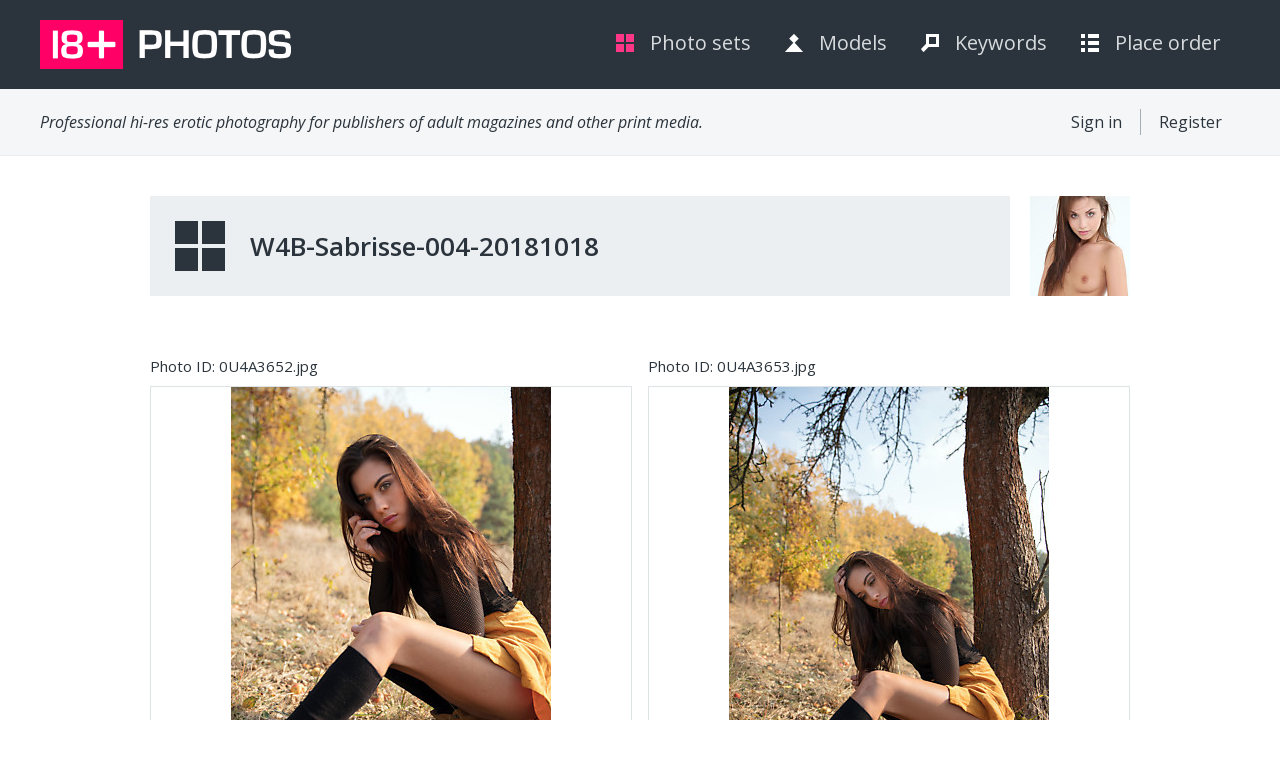

--- FILE ---
content_type: text/html; charset=utf-8
request_url: https://www.kproduction.eu/galleries/2419
body_size: 3293
content:
<!DOCTYPE html>
<!--[if lt IE 7]>
<html class="no-js lt-ie9 lt-ie8 lt-ie7"> <![endif]-->
<!--[if IE 7]>
<html class="no-js lt-ie9 lt-ie8"> <![endif]-->
<!--[if IE 8]>
<html class="no-js lt-ie9"> <![endif]-->
<!--[if gt IE 8]><!-->
<html class="no-js"> <!--<![endif]-->
<head>
  <meta charset="utf-8">
  <meta http-equiv="X-UA-Compatible" content="IE=edge,chrome=1">
      <title>W4B-Sabrisse-004-20181018 | 18+ Photos</title>

  <meta name="description" content="">
  <meta name="viewport" content="width=device-width">

  <link href='https://fonts.googleapis.com/css?family=Open+Sans:400italic,600italic,400,600&subset=latin,latin-ext' rel='stylesheet' type='text/css'>
  <link href="/assets/application-f2c41aa93390641ac9eb1bb1add68145.css" media="all" rel="stylesheet" type="text/css" />
  <script src="/assets/modernizr-262-73bfd112084ffa94ec1ee974b574c889.js" type="text/javascript"></script>
  <meta content="authenticity_token" name="csrf-param" />
<meta content="9D8EVV3gN98lxLRn0Cy1XLfUpV1ArQ2Y5+uumIH32wA=" name="csrf-token" />
</head>
<body>
<header>
  <div>
    <div class="logo">
      <a href="/"><img alt="" height="49" src="/assets/logo-d4b24dfd9035bf9e6ed8a9f459b91a44.png" title="" width="251" /></a>
    </div>
    <nav>
      <ul>

        <li class="current"><a href="/galleries">Photo sets</a></li>
        <li><a href="/models">Models</a></li>
        <li><a href="/keywords">Keywords</a></li>
        <li><a href="/order">Place order</a></li>
      </ul>
    </nav>
    <div class="under clearfix">
            <p>Professional hi-res erotic photography for publishers of adult magazines and other print media.</p>

      <menu>
        <ul>

              <li><a href="/users/sign_in">Sign in</a></li>
              <li><a href="/users">Register</a></li>
        </ul>
      </menu>
    </div>
  </div>
</header>


<div class="content clearfix photos">
        <a href="/models/205"><img alt="Sabrisse" class="model" height="100" src="https://mh-c771cf2c61.watch4beauty.com/model/image/205/little_sabrisse.jpg" title="Sabrisse" width="100" /></a>

  <div class="name">
    W4B-Sabrisse-004-20181018
  </div>

  <div class="gallery clearfix">
        <div class="photo">
          <span>Photo ID: 0U4A3652.jpg</span>
              <a href="/members" title="0U4A3652.jpg"><img alt="0U4A3652.jpg" src="https://mh-c771cf2c61.watch4beauty.com/photo/image/97959/thumb_0U4A3652.jpg" title="0U4A3652.jpg" /></a>
          <div class="enlarge"><span><span class="text"><span class="arrow"></span>Enlarge</span></span></div>
        </div>
        <div class="photo">
          <span>Photo ID: 0U4A3653.jpg</span>
              <a href="/members" title="0U4A3653.jpg"><img alt="0U4A3653.jpg" src="https://mh-c771cf2c61.watch4beauty.com/photo/image/97960/thumb_0U4A3653.jpg" title="0U4A3653.jpg" /></a>
          <div class="enlarge"><span><span class="text"><span class="arrow"></span>Enlarge</span></span></div>
        </div>
        <div class="photo">
          <span>Photo ID: 0U4A3655.jpg</span>
              <a href="/members" title="0U4A3655.jpg"><img alt="0U4A3655.jpg" src="https://mh-c771cf2c61.watch4beauty.com/photo/image/97961/thumb_0U4A3655.jpg" title="0U4A3655.jpg" /></a>
          <div class="enlarge"><span><span class="text"><span class="arrow"></span>Enlarge</span></span></div>
        </div>
        <div class="photo">
          <span>Photo ID: 0U4A3656.jpg</span>
              <a href="/members" title="0U4A3656.jpg"><img alt="0U4A3656.jpg" src="https://mh-c771cf2c61.watch4beauty.com/photo/image/97962/thumb_0U4A3656.jpg" title="0U4A3656.jpg" /></a>
          <div class="enlarge"><span><span class="text"><span class="arrow"></span>Enlarge</span></span></div>
        </div>
        <div class="photo">
          <span>Photo ID: 0U4A3657.jpg</span>
              <a href="/members" title="0U4A3657.jpg"><img alt="0U4A3657.jpg" src="https://mh-c771cf2c61.watch4beauty.com/photo/image/97963/thumb_0U4A3657.jpg" title="0U4A3657.jpg" /></a>
          <div class="enlarge"><span><span class="text"><span class="arrow"></span>Enlarge</span></span></div>
        </div>
        <div class="photo">
          <span>Photo ID: 0U4A3658.jpg</span>
              <a href="/members" title="0U4A3658.jpg"><img alt="0U4A3658.jpg" src="https://mh-c771cf2c61.watch4beauty.com/photo/image/97964/thumb_0U4A3658.jpg" title="0U4A3658.jpg" /></a>
          <div class="enlarge"><span><span class="text"><span class="arrow"></span>Enlarge</span></span></div>
        </div>
        <div class="photo">
          <span>Photo ID: 0U4A3659.jpg</span>
              <a href="/members" title="0U4A3659.jpg"><img alt="0U4A3659.jpg" src="https://mh-c771cf2c61.watch4beauty.com/photo/image/97965/thumb_0U4A3659.jpg" title="0U4A3659.jpg" /></a>
          <div class="enlarge"><span><span class="text"><span class="arrow"></span>Enlarge</span></span></div>
        </div>
        <div class="photo">
          <span>Photo ID: 0U4A3662.jpg</span>
              <a href="/members" title="0U4A3662.jpg"><img alt="0U4A3662.jpg" src="https://mh-c771cf2c61.watch4beauty.com/photo/image/97966/thumb_0U4A3662.jpg" title="0U4A3662.jpg" /></a>
          <div class="enlarge"><span><span class="text"><span class="arrow"></span>Enlarge</span></span></div>
        </div>
        <div class="photo">
          <span>Photo ID: 0U4A3663.jpg</span>
              <a href="/members" title="0U4A3663.jpg"><img alt="0U4A3663.jpg" src="https://mh-c771cf2c61.watch4beauty.com/photo/image/97967/thumb_0U4A3663.jpg" title="0U4A3663.jpg" /></a>
          <div class="enlarge"><span><span class="text"><span class="arrow"></span>Enlarge</span></span></div>
        </div>
        <div class="photo">
          <span>Photo ID: 0U4A3664.jpg</span>
              <a href="/members" title="0U4A3664.jpg"><img alt="0U4A3664.jpg" src="https://mh-c771cf2c61.watch4beauty.com/photo/image/97968/thumb_0U4A3664.jpg" title="0U4A3664.jpg" /></a>
          <div class="enlarge"><span><span class="text"><span class="arrow"></span>Enlarge</span></span></div>
        </div>
        <div class="photo">
          <span>Photo ID: 0U4A3666.jpg</span>
              <a href="/members" title="0U4A3666.jpg"><img alt="0U4A3666.jpg" src="https://mh-c771cf2c61.watch4beauty.com/photo/image/97969/thumb_0U4A3666.jpg" title="0U4A3666.jpg" /></a>
          <div class="enlarge"><span><span class="text"><span class="arrow"></span>Enlarge</span></span></div>
        </div>
        <div class="photo">
          <span>Photo ID: 0U4A3671.jpg</span>
              <a href="/members" title="0U4A3671.jpg"><img alt="0U4A3671.jpg" src="https://mh-c771cf2c61.watch4beauty.com/photo/image/97970/thumb_0U4A3671.jpg" title="0U4A3671.jpg" /></a>
          <div class="enlarge"><span><span class="text"><span class="arrow"></span>Enlarge</span></span></div>
        </div>
        <div class="photo">
          <span>Photo ID: 0U4A3675.jpg</span>
              <a href="/members" title="0U4A3675.jpg"><img alt="0U4A3675.jpg" src="https://mh-c771cf2c61.watch4beauty.com/photo/image/97971/thumb_0U4A3675.jpg" title="0U4A3675.jpg" /></a>
          <div class="enlarge"><span><span class="text"><span class="arrow"></span>Enlarge</span></span></div>
        </div>
        <div class="photo">
          <span>Photo ID: 0U4A3679.jpg</span>
              <a href="/members" title="0U4A3679.jpg"><img alt="0U4A3679.jpg" src="https://mh-c771cf2c61.watch4beauty.com/photo/image/97972/thumb_0U4A3679.jpg" title="0U4A3679.jpg" /></a>
          <div class="enlarge"><span><span class="text"><span class="arrow"></span>Enlarge</span></span></div>
        </div>
        <div class="photo">
          <span>Photo ID: 0U4A3683.jpg</span>
              <a href="/members" title="0U4A3683.jpg"><img alt="0U4A3683.jpg" src="https://mh-c771cf2c61.watch4beauty.com/photo/image/97973/thumb_0U4A3683.jpg" title="0U4A3683.jpg" /></a>
          <div class="enlarge"><span><span class="text"><span class="arrow"></span>Enlarge</span></span></div>
        </div>
        <div class="photo">
          <span>Photo ID: 0U4A3684.jpg</span>
              <a href="/members" title="0U4A3684.jpg"><img alt="0U4A3684.jpg" src="https://mh-c771cf2c61.watch4beauty.com/photo/image/97974/thumb_0U4A3684.jpg" title="0U4A3684.jpg" /></a>
          <div class="enlarge"><span><span class="text"><span class="arrow"></span>Enlarge</span></span></div>
        </div>
        <div class="photo">
          <span>Photo ID: 0U4A3687.jpg</span>
              <a href="/members" title="0U4A3687.jpg"><img alt="0U4A3687.jpg" src="https://mh-c771cf2c61.watch4beauty.com/photo/image/97975/thumb_0U4A3687.jpg" title="0U4A3687.jpg" /></a>
          <div class="enlarge"><span><span class="text"><span class="arrow"></span>Enlarge</span></span></div>
        </div>
        <div class="photo">
          <span>Photo ID: 0U4A3689.jpg</span>
              <a href="/members" title="0U4A3689.jpg"><img alt="0U4A3689.jpg" src="https://mh-c771cf2c61.watch4beauty.com/photo/image/97976/thumb_0U4A3689.jpg" title="0U4A3689.jpg" /></a>
          <div class="enlarge"><span><span class="text"><span class="arrow"></span>Enlarge</span></span></div>
        </div>
        <div class="photo">
          <span>Photo ID: 0U4A3690.jpg</span>
              <a href="/members" title="0U4A3690.jpg"><img alt="0U4A3690.jpg" src="https://mh-c771cf2c61.watch4beauty.com/photo/image/97977/thumb_0U4A3690.jpg" title="0U4A3690.jpg" /></a>
          <div class="enlarge"><span><span class="text"><span class="arrow"></span>Enlarge</span></span></div>
        </div>
        <div class="photo">
          <span>Photo ID: 0U4A3695.jpg</span>
              <a href="/members" title="0U4A3695.jpg"><img alt="0U4A3695.jpg" src="https://mh-c771cf2c61.watch4beauty.com/photo/image/97978/thumb_0U4A3695.jpg" title="0U4A3695.jpg" /></a>
          <div class="enlarge"><span><span class="text"><span class="arrow"></span>Enlarge</span></span></div>
        </div>
        <div class="photo">
          <span>Photo ID: 0U4A3697.jpg</span>
              <a href="/members" title="0U4A3697.jpg"><img alt="0U4A3697.jpg" src="https://mh-c771cf2c61.watch4beauty.com/photo/image/97979/thumb_0U4A3697.jpg" title="0U4A3697.jpg" /></a>
          <div class="enlarge"><span><span class="text"><span class="arrow"></span>Enlarge</span></span></div>
        </div>
        <div class="photo">
          <span>Photo ID: 0U4A3701.jpg</span>
              <a href="/members" title="0U4A3701.jpg"><img alt="0U4A3701.jpg" src="https://mh-c771cf2c61.watch4beauty.com/photo/image/97980/thumb_0U4A3701.jpg" title="0U4A3701.jpg" /></a>
          <div class="enlarge"><span><span class="text"><span class="arrow"></span>Enlarge</span></span></div>
        </div>
        <div class="photo">
          <span>Photo ID: 0U4A3706.jpg</span>
              <a href="/members" title="0U4A3706.jpg"><img alt="0U4A3706.jpg" src="https://mh-c771cf2c61.watch4beauty.com/photo/image/97981/thumb_0U4A3706.jpg" title="0U4A3706.jpg" /></a>
          <div class="enlarge"><span><span class="text"><span class="arrow"></span>Enlarge</span></span></div>
        </div>
        <div class="photo">
          <span>Photo ID: 0U4A3707.jpg</span>
              <a href="/members" title="0U4A3707.jpg"><img alt="0U4A3707.jpg" src="https://mh-c771cf2c61.watch4beauty.com/photo/image/97982/thumb_0U4A3707.jpg" title="0U4A3707.jpg" /></a>
          <div class="enlarge"><span><span class="text"><span class="arrow"></span>Enlarge</span></span></div>
        </div>
        <div class="photo">
          <span>Photo ID: 0U4A3710.jpg</span>
              <a href="/members" title="0U4A3710.jpg"><img alt="0U4A3710.jpg" src="https://mh-c771cf2c61.watch4beauty.com/photo/image/97983/thumb_0U4A3710.jpg" title="0U4A3710.jpg" /></a>
          <div class="enlarge"><span><span class="text"><span class="arrow"></span>Enlarge</span></span></div>
        </div>
        <div class="photo">
          <span>Photo ID: 0U4A3712.jpg</span>
              <a href="/members" title="0U4A3712.jpg"><img alt="0U4A3712.jpg" src="https://mh-c771cf2c61.watch4beauty.com/photo/image/97984/thumb_0U4A3712.jpg" title="0U4A3712.jpg" /></a>
          <div class="enlarge"><span><span class="text"><span class="arrow"></span>Enlarge</span></span></div>
        </div>
        <div class="photo">
          <span>Photo ID: 0U4A3721.jpg</span>
              <a href="/members" title="0U4A3721.jpg"><img alt="0U4A3721.jpg" src="https://mh-c771cf2c61.watch4beauty.com/photo/image/97985/thumb_0U4A3721.jpg" title="0U4A3721.jpg" /></a>
          <div class="enlarge"><span><span class="text"><span class="arrow"></span>Enlarge</span></span></div>
        </div>
        <div class="photo">
          <span>Photo ID: 0U4A3723.jpg</span>
              <a href="/members" title="0U4A3723.jpg"><img alt="0U4A3723.jpg" src="https://mh-c771cf2c61.watch4beauty.com/photo/image/97986/thumb_0U4A3723.jpg" title="0U4A3723.jpg" /></a>
          <div class="enlarge"><span><span class="text"><span class="arrow"></span>Enlarge</span></span></div>
        </div>
        <div class="photo">
          <span>Photo ID: 0U4A3725.jpg</span>
              <a href="/members" title="0U4A3725.jpg"><img alt="0U4A3725.jpg" src="https://mh-c771cf2c61.watch4beauty.com/photo/image/97987/thumb_0U4A3725.jpg" title="0U4A3725.jpg" /></a>
          <div class="enlarge"><span><span class="text"><span class="arrow"></span>Enlarge</span></span></div>
        </div>
        <div class="photo">
          <span>Photo ID: 0U4A3726.jpg</span>
              <a href="/members" title="0U4A3726.jpg"><img alt="0U4A3726.jpg" src="https://mh-c771cf2c61.watch4beauty.com/photo/image/97988/thumb_0U4A3726.jpg" title="0U4A3726.jpg" /></a>
          <div class="enlarge"><span><span class="text"><span class="arrow"></span>Enlarge</span></span></div>
        </div>
        <div class="photo">
          <span>Photo ID: 0U4A3727.jpg</span>
              <a href="/members" title="0U4A3727.jpg"><img alt="0U4A3727.jpg" src="https://mh-c771cf2c61.watch4beauty.com/photo/image/97989/thumb_0U4A3727.jpg" title="0U4A3727.jpg" /></a>
          <div class="enlarge"><span><span class="text"><span class="arrow"></span>Enlarge</span></span></div>
        </div>
        <div class="photo">
          <span>Photo ID: 0U4A3737.jpg</span>
              <a href="/members" title="0U4A3737.jpg"><img alt="0U4A3737.jpg" src="https://mh-c771cf2c61.watch4beauty.com/photo/image/97990/thumb_0U4A3737.jpg" title="0U4A3737.jpg" /></a>
          <div class="enlarge"><span><span class="text"><span class="arrow"></span>Enlarge</span></span></div>
        </div>
        <div class="photo">
          <span>Photo ID: 0U4A3738.jpg</span>
              <a href="/members" title="0U4A3738.jpg"><img alt="0U4A3738.jpg" src="https://mh-c771cf2c61.watch4beauty.com/photo/image/97991/thumb_0U4A3738.jpg" title="0U4A3738.jpg" /></a>
          <div class="enlarge"><span><span class="text"><span class="arrow"></span>Enlarge</span></span></div>
        </div>
        <div class="photo">
          <span>Photo ID: 0U4A3740.jpg</span>
              <a href="/members" title="0U4A3740.jpg"><img alt="0U4A3740.jpg" src="https://mh-c771cf2c61.watch4beauty.com/photo/image/97992/thumb_0U4A3740.jpg" title="0U4A3740.jpg" /></a>
          <div class="enlarge"><span><span class="text"><span class="arrow"></span>Enlarge</span></span></div>
        </div>
        <div class="photo">
          <span>Photo ID: 0U4A3742.jpg</span>
              <a href="/members" title="0U4A3742.jpg"><img alt="0U4A3742.jpg" src="https://mh-c771cf2c61.watch4beauty.com/photo/image/97993/thumb_0U4A3742.jpg" title="0U4A3742.jpg" /></a>
          <div class="enlarge"><span><span class="text"><span class="arrow"></span>Enlarge</span></span></div>
        </div>
        <div class="photo">
          <span>Photo ID: 0U4A3743.jpg</span>
              <a href="/members" title="0U4A3743.jpg"><img alt="0U4A3743.jpg" src="https://mh-c771cf2c61.watch4beauty.com/photo/image/97994/thumb_0U4A3743.jpg" title="0U4A3743.jpg" /></a>
          <div class="enlarge"><span><span class="text"><span class="arrow"></span>Enlarge</span></span></div>
        </div>
        <div class="photo">
          <span>Photo ID: 0U4A3744.jpg</span>
              <a href="/members" title="0U4A3744.jpg"><img alt="0U4A3744.jpg" src="https://mh-c771cf2c61.watch4beauty.com/photo/image/97995/thumb_0U4A3744.jpg" title="0U4A3744.jpg" /></a>
          <div class="enlarge"><span><span class="text"><span class="arrow"></span>Enlarge</span></span></div>
        </div>
        <div class="photo">
          <span>Photo ID: 0U4A3748.jpg</span>
              <a href="/members" title="0U4A3748.jpg"><img alt="0U4A3748.jpg" src="https://mh-c771cf2c61.watch4beauty.com/photo/image/97996/thumb_0U4A3748.jpg" title="0U4A3748.jpg" /></a>
          <div class="enlarge"><span><span class="text"><span class="arrow"></span>Enlarge</span></span></div>
        </div>
        <div class="photo">
          <span>Photo ID: 0U4A3750.jpg</span>
              <a href="/members" title="0U4A3750.jpg"><img alt="0U4A3750.jpg" src="https://mh-c771cf2c61.watch4beauty.com/photo/image/97997/thumb_0U4A3750.jpg" title="0U4A3750.jpg" /></a>
          <div class="enlarge"><span><span class="text"><span class="arrow"></span>Enlarge</span></span></div>
        </div>
        <div class="photo">
          <span>Photo ID: 0U4A3751.jpg</span>
              <a href="/members" title="0U4A3751.jpg"><img alt="0U4A3751.jpg" src="https://mh-c771cf2c61.watch4beauty.com/photo/image/97998/thumb_0U4A3751.jpg" title="0U4A3751.jpg" /></a>
          <div class="enlarge"><span><span class="text"><span class="arrow"></span>Enlarge</span></span></div>
        </div>
        <div class="photo">
          <span>Photo ID: 0U4A3752.jpg</span>
              <a href="/members" title="0U4A3752.jpg"><img alt="0U4A3752.jpg" src="https://mh-c771cf2c61.watch4beauty.com/photo/image/97999/thumb_0U4A3752.jpg" title="0U4A3752.jpg" /></a>
          <div class="enlarge"><span><span class="text"><span class="arrow"></span>Enlarge</span></span></div>
        </div>
        <div class="photo">
          <span>Photo ID: 0U4A3753.jpg</span>
              <a href="/members" title="0U4A3753.jpg"><img alt="0U4A3753.jpg" src="https://mh-c771cf2c61.watch4beauty.com/photo/image/98000/thumb_0U4A3753.jpg" title="0U4A3753.jpg" /></a>
          <div class="enlarge"><span><span class="text"><span class="arrow"></span>Enlarge</span></span></div>
        </div>
        <div class="photo">
          <span>Photo ID: 0U4A3759.jpg</span>
              <a href="/members" title="0U4A3759.jpg"><img alt="0U4A3759.jpg" src="https://mh-c771cf2c61.watch4beauty.com/photo/image/98001/thumb_0U4A3759.jpg" title="0U4A3759.jpg" /></a>
          <div class="enlarge"><span><span class="text"><span class="arrow"></span>Enlarge</span></span></div>
        </div>
        <div class="photo">
          <span>Photo ID: 0U4A3768.jpg</span>
              <a href="/members" title="0U4A3768.jpg"><img alt="0U4A3768.jpg" src="https://mh-c771cf2c61.watch4beauty.com/photo/image/98002/thumb_0U4A3768.jpg" title="0U4A3768.jpg" /></a>
          <div class="enlarge"><span><span class="text"><span class="arrow"></span>Enlarge</span></span></div>
        </div>
        <div class="photo">
          <span>Photo ID: 0U4A3785.jpg</span>
              <a href="/members" title="0U4A3785.jpg"><img alt="0U4A3785.jpg" src="https://mh-c771cf2c61.watch4beauty.com/photo/image/98003/thumb_0U4A3785.jpg" title="0U4A3785.jpg" /></a>
          <div class="enlarge"><span><span class="text"><span class="arrow"></span>Enlarge</span></span></div>
        </div>
        <div class="photo">
          <span>Photo ID: 0U4A3789.jpg</span>
              <a href="/members" title="0U4A3789.jpg"><img alt="0U4A3789.jpg" src="https://mh-c771cf2c61.watch4beauty.com/photo/image/98004/thumb_0U4A3789.jpg" title="0U4A3789.jpg" /></a>
          <div class="enlarge"><span><span class="text"><span class="arrow"></span>Enlarge</span></span></div>
        </div>
        <div class="photo">
          <span>Photo ID: 0U4A3790.jpg</span>
              <a href="/members" title="0U4A3790.jpg"><img alt="0U4A3790.jpg" src="https://mh-c771cf2c61.watch4beauty.com/photo/image/98005/thumb_0U4A3790.jpg" title="0U4A3790.jpg" /></a>
          <div class="enlarge"><span><span class="text"><span class="arrow"></span>Enlarge</span></span></div>
        </div>
        <div class="photo">
          <span>Photo ID: 0U4A3792.jpg</span>
              <a href="/members" title="0U4A3792.jpg"><img alt="0U4A3792.jpg" src="https://mh-c771cf2c61.watch4beauty.com/photo/image/98006/thumb_0U4A3792.jpg" title="0U4A3792.jpg" /></a>
          <div class="enlarge"><span><span class="text"><span class="arrow"></span>Enlarge</span></span></div>
        </div>
        <div class="photo">
          <span>Photo ID: 0U4A3793.jpg</span>
              <a href="/members" title="0U4A3793.jpg"><img alt="0U4A3793.jpg" src="https://mh-c771cf2c61.watch4beauty.com/photo/image/98007/thumb_0U4A3793.jpg" title="0U4A3793.jpg" /></a>
          <div class="enlarge"><span><span class="text"><span class="arrow"></span>Enlarge</span></span></div>
        </div>
        <div class="photo">
          <span>Photo ID: 0U4A3794.jpg</span>
              <a href="/members" title="0U4A3794.jpg"><img alt="0U4A3794.jpg" src="https://mh-c771cf2c61.watch4beauty.com/photo/image/98008/thumb_0U4A3794.jpg" title="0U4A3794.jpg" /></a>
          <div class="enlarge"><span><span class="text"><span class="arrow"></span>Enlarge</span></span></div>
        </div>
        <div class="photo">
          <span>Photo ID: 0U4A3796.jpg</span>
              <a href="/members" title="0U4A3796.jpg"><img alt="0U4A3796.jpg" src="https://mh-c771cf2c61.watch4beauty.com/photo/image/98009/thumb_0U4A3796.jpg" title="0U4A3796.jpg" /></a>
          <div class="enlarge"><span><span class="text"><span class="arrow"></span>Enlarge</span></span></div>
        </div>
        <div class="photo">
          <span>Photo ID: 0U4A3797.jpg</span>
              <a href="/members" title="0U4A3797.jpg"><img alt="0U4A3797.jpg" src="https://mh-c771cf2c61.watch4beauty.com/photo/image/98010/thumb_0U4A3797.jpg" title="0U4A3797.jpg" /></a>
          <div class="enlarge"><span><span class="text"><span class="arrow"></span>Enlarge</span></span></div>
        </div>
        <div class="photo">
          <span>Photo ID: 0U4A3798.jpg</span>
              <a href="/members" title="0U4A3798.jpg"><img alt="0U4A3798.jpg" src="https://mh-c771cf2c61.watch4beauty.com/photo/image/98011/thumb_0U4A3798.jpg" title="0U4A3798.jpg" /></a>
          <div class="enlarge"><span><span class="text"><span class="arrow"></span>Enlarge</span></span></div>
        </div>
  </div>

  <p class="tags">
            <a href="/keywords/185">autumn</a>

    <a href="/keywords/47">brunette</a>

    <a href="/keywords/102">high boots</a>

    <a href="/keywords/138">nature</a>

    <a href="/keywords/11">outdoor</a>

    <a href="/keywords/59">pink</a>

    <a href="/keywords/81">tree</a>


  </p>
  <div class="download">
    Download all the previews in the package
    <a href="https://mh-c771cf2c61.watch4beauty.com/gallery/packed_thumbnails/2419/w4b-sabrisse-004-20181018.zip">Download ZIP</a>
  </div>
</div>

<footer class="clearfix">
  <menu>
    <ul>
      <li><a href="/about">About us</a></li>
      <li><a href="/services">Services</a></li>
      <li><a href="/contact">Contact</a></li></ul></menu>
  <ul>
    <li><a href="mailto:info@kproduction.eu">info@kproduction.eu</a></li>
    <li>+420 604547132</li>
  </ul>
  <div>
    All rights reserved. All photographs copyrighted. Copyright © since 2005
    <img alt="" height="17" src="/assets/kproduction-45a65246240400a1997216b68a115e2b.gif" title="" width="101" /> All photos are
    model-released and property-released.
  </div>
</footer>

<script src="/assets/application-9500ea8ebdb09bfc2fc434255a4280d7.js" type="text/javascript"></script>

<!-- Google Analytics: change UA-XXXXX-X to be your site's ID. -->
<script>
    var _gaq = [
        ['_setAccount', 'UA-360973-14'],
        ['_trackPageview']
    ];
    (function (d, t) {
        var g = d.createElement(t), s = d.getElementsByTagName(t)[0];
        g.src = ('https:' == location.protocol ? '//ssl' : '//www') + '.google-analytics.com/ga.js';
        s.parentNode.insertBefore(g, s)
    }(document, 'script'));
</script>
</body>
</html>


--- FILE ---
content_type: text/css
request_url: https://www.kproduction.eu/assets/application-f2c41aa93390641ac9eb1bb1add68145.css
body_size: 31747
content:
/*! normalize.css v1.0.1 | MIT License | git.io/normalize */article,aside,details,figcaption,figure,footer,header,hgroup,nav,section,summary{display:block}audio,canvas,video{display:inline-block;*display:inline;*zoom:1}audio:not([controls]){display:none;height:0}[hidden]{display:none}html{font-size:100%;-webkit-text-size-adjust:100%;-ms-text-size-adjust:100%}html,button,input,select,textarea{font-family:sans-serif}body{margin:0}a:focus{outline:thin dotted}a:active,a:hover{outline:0}h1{font-size:2em;margin:0.67em 0}h2{font-size:1.5em;margin:0.83em 0}h3{font-size:1.17em;margin:1em 0}h4{font-size:1em;margin:1.33em 0}h5{font-size:0.83em;margin:1.67em 0}h6{font-size:0.75em;margin:2.33em 0}abbr[title]{border-bottom:1px dotted}b,strong{font-weight:bold}blockquote{margin:1em 40px}dfn{font-style:italic}mark{background:#ff0;color:#000}p,pre{margin:1em 0}code,kbd,pre,samp{font-family:monospace, serif;_font-family:'courier new', monospace;font-size:1em}pre{white-space:pre;white-space:pre-wrap;word-wrap:break-word}q{quotes:none}q:before,q:after{content:'';content:none}small{font-size:80%}sub,sup{font-size:75%;line-height:0;position:relative;vertical-align:baseline}sup{top:-0.5em}sub{bottom:-0.25em}dl,menu,ol,ul{margin:1em 0}dd{margin:0 0 0 40px}menu,ol,ul{padding:0 0 0 40px}nav ul,nav ol{list-style:none;list-style-image:none}img{border:0;-ms-interpolation-mode:bicubic}svg:not(:root){overflow:hidden}figure{margin:0}form{margin:0}fieldset{border:1px solid #c0c0c0;margin:0 2px;padding:0.35em 0.625em 0.75em}legend{border:0;padding:0;white-space:normal;*margin-left:-7px}button,input,select,textarea{font-size:100%;margin:0;vertical-align:baseline;*vertical-align:middle}button,input{line-height:normal}button,html input[type="button"],input[type="reset"],input[type="submit"]{-webkit-appearance:button;cursor:pointer;*overflow:visible}button[disabled],input[disabled]{cursor:default}input[type="checkbox"],input[type="radio"]{box-sizing:border-box;padding:0;*height:13px;*width:13px}input[type="search"]{-webkit-appearance:textfield;-moz-box-sizing:content-box;-webkit-box-sizing:content-box;box-sizing:content-box}input[type="search"]::-webkit-search-cancel-button,input[type="search"]::-webkit-search-decoration{-webkit-appearance:none}button::-moz-focus-inner,input::-moz-focus-inner{border:0;padding:0}textarea{overflow:auto;vertical-align:top}table{border-collapse:collapse;border-spacing:0}.chosen-container{position:relative;display:inline-block;vertical-align:middle;font-size:13px;zoom:1;*display:inline;-webkit-user-select:none;-moz-user-select:none;user-select:none}.chosen-container *{-webkit-box-sizing:border-box;-moz-box-sizing:border-box;box-sizing:border-box}.chosen-container .chosen-drop{position:absolute;top:100%;left:-9999px;z-index:1010;width:100%;border:1px solid #aaa;border-top:0;background:#fff;box-shadow:0 4px 5px rgba(0,0,0,0.15)}.chosen-container.chosen-with-drop .chosen-drop{left:0}.chosen-container a{cursor:pointer}.chosen-container .search-choice .group-name,.chosen-container .chosen-single .group-name{margin-right:4px;overflow:hidden;white-space:nowrap;text-overflow:ellipsis;font-weight:normal;color:#999999}.chosen-container .search-choice .group-name:after,.chosen-container .chosen-single .group-name:after{content:":";padding-left:2px;vertical-align:top}.chosen-container-single .chosen-single{position:relative;display:block;overflow:hidden;padding:0 0 0 8px;height:25px;border:1px solid #aaa;border-radius:5px;background-color:#fff;background:-webkit-gradient(linear, 50% 0%, 50% 100%, color-stop(20%, #fff), color-stop(50%, #f6f6f6), color-stop(52%, #eee), color-stop(100%, #f4f4f4));background:-webkit-linear-gradient(top, #fff 20%, #f6f6f6 50%, #eee 52%, #f4f4f4 100%);background:-moz-linear-gradient(top, #fff 20%, #f6f6f6 50%, #eee 52%, #f4f4f4 100%);background:-o-linear-gradient(top, #fff 20%, #f6f6f6 50%, #eee 52%, #f4f4f4 100%);background:linear-gradient(top, #ffffff 20%,#f6f6f6 50%,#eeeeee 52%,#f4f4f4 100%);background-clip:padding-box;box-shadow:0 0 3px #fff inset,0 1px 1px rgba(0,0,0,0.1);color:#444;text-decoration:none;white-space:nowrap;line-height:24px}.chosen-container-single .chosen-default{color:#999}.chosen-container-single .chosen-single span{display:block;overflow:hidden;margin-right:26px;text-overflow:ellipsis;white-space:nowrap}.chosen-container-single .chosen-single-with-deselect span{margin-right:38px}.chosen-container-single .chosen-single abbr{position:absolute;top:6px;right:26px;display:block;width:12px;height:12px;background:url(/assets/chosen-sprite-36e37633110f155f8a641b2dacf60157.png) -42px 1px no-repeat;font-size:1px}.chosen-container-single .chosen-single abbr:hover{background-position:-42px -10px}.chosen-container-single.chosen-disabled .chosen-single abbr:hover{background-position:-42px -10px}.chosen-container-single .chosen-single div{position:absolute;top:0;right:0;display:block;width:18px;height:100%}.chosen-container-single .chosen-single div b{display:block;width:100%;height:100%;background:url(/assets/chosen-sprite-36e37633110f155f8a641b2dacf60157.png) no-repeat 0px 2px}.chosen-container-single .chosen-search{position:relative;z-index:1010;margin:0;padding:3px 4px;white-space:nowrap}.chosen-container-single .chosen-search input[type="text"]{margin:1px 0;padding:4px 20px 4px 5px;width:100%;height:auto;outline:0;border:1px solid #aaa;background:#fff url(/assets/chosen-sprite-36e37633110f155f8a641b2dacf60157.png) no-repeat 100% -20px;background:url(/assets/chosen-sprite-36e37633110f155f8a641b2dacf60157.png) no-repeat 100% -20px;font-size:1em;font-family:sans-serif;line-height:normal;border-radius:0}.chosen-container-single .chosen-drop{margin-top:-1px;border-radius:0 0 4px 4px;background-clip:padding-box}.chosen-container-single.chosen-container-single-nosearch .chosen-search{position:absolute;left:-9999px}.chosen-container .chosen-results{color:#444;position:relative;overflow-x:hidden;overflow-y:auto;margin:0 4px 4px 0;padding:0 0 0 4px;max-height:240px;-webkit-overflow-scrolling:touch}.chosen-container .chosen-results li{display:none;margin:0;padding:5px 6px;list-style:none;line-height:15px;word-wrap:break-word;-webkit-touch-callout:none}.chosen-container .chosen-results li.active-result{display:list-item;cursor:pointer}.chosen-container .chosen-results li.disabled-result{display:list-item;color:#ccc;cursor:default}.chosen-container .chosen-results li.highlighted{background-color:#3875d7;background-image:-webkit-gradient(linear, 50% 0%, 50% 100%, color-stop(20%, #3875d7), color-stop(90%, #2a62bc));background-image:-webkit-linear-gradient(#3875d7 20%, #2a62bc 90%);background-image:-moz-linear-gradient(#3875d7 20%, #2a62bc 90%);background-image:-o-linear-gradient(#3875d7 20%, #2a62bc 90%);background-image:linear-gradient(#3875d7 20%,#2a62bc 90%);color:#fff}.chosen-container .chosen-results li.no-results{color:#777;display:list-item;background:#f4f4f4}.chosen-container .chosen-results li.group-result{display:list-item;font-weight:bold;cursor:default}.chosen-container .chosen-results li.group-option{padding-left:15px}.chosen-container .chosen-results li em{font-style:normal;text-decoration:underline}.chosen-container-multi .chosen-choices{position:relative;overflow:hidden;margin:0;padding:0 5px;width:100%;height:auto !important;height:1%;border:1px solid #aaa;background-color:#fff;background-image:-webkit-gradient(linear, 50% 0%, 50% 100%, color-stop(1%, #eee), color-stop(15%, #fff));background-image:-webkit-linear-gradient(#eee 1%, #fff 15%);background-image:-moz-linear-gradient(#eee 1%, #fff 15%);background-image:-o-linear-gradient(#eee 1%, #fff 15%);background-image:linear-gradient(#eeeeee 1%,#ffffff 15%);cursor:text}.chosen-container-multi .chosen-choices li{float:left;list-style:none}.chosen-container-multi .chosen-choices li.search-field{margin:0;padding:0;white-space:nowrap}.chosen-container-multi .chosen-choices li.search-field input[type="text"]{margin:1px 0;padding:0;height:25px;outline:0;border:0 !important;background:transparent !important;box-shadow:none;color:#999;font-size:100%;font-family:sans-serif;line-height:normal;border-radius:0}.chosen-container-multi .chosen-choices li.search-choice{position:relative;margin:3px 5px 3px 0;padding:3px 20px 3px 5px;border:1px solid #aaa;max-width:100%;border-radius:3px;background-color:#eeeeee;background-image:-webkit-gradient(linear, 50% 0%, 50% 100%, color-stop(20%, #f4f4f4), color-stop(50%, #f0f0f0), color-stop(52%, #e8e8e8), color-stop(100%, #eee));background-image:-webkit-linear-gradient(#f4f4f4 20%, #f0f0f0 50%, #e8e8e8 52%, #eee 100%);background-image:-moz-linear-gradient(#f4f4f4 20%, #f0f0f0 50%, #e8e8e8 52%, #eee 100%);background-image:-o-linear-gradient(#f4f4f4 20%, #f0f0f0 50%, #e8e8e8 52%, #eee 100%);background-image:linear-gradient(#f4f4f4 20%,#f0f0f0 50%,#e8e8e8 52%,#eeeeee 100%);background-size:100% 19px;background-repeat:repeat-x;background-clip:padding-box;box-shadow:0 0 2px #fff inset,0 1px 0 rgba(0,0,0,0.05);color:#333;line-height:13px;cursor:default}.chosen-container-multi .chosen-choices li.search-choice span{word-wrap:break-word}.chosen-container-multi .chosen-choices li.search-choice .search-choice-close{position:absolute;top:4px;right:3px;display:block;width:12px;height:12px;background:url(/assets/chosen-sprite-36e37633110f155f8a641b2dacf60157.png) -42px 1px no-repeat;font-size:1px}.chosen-container-multi .chosen-choices li.search-choice .search-choice-close:hover{background-position:-42px -10px}.chosen-container-multi .chosen-choices li.search-choice-disabled{padding-right:5px;border:1px solid #ccc;background-color:#e4e4e4;background-image:-webkit-gradient(linear, 50% 0%, 50% 100%, color-stop(20%, #f4f4f4), color-stop(50%, #f0f0f0), color-stop(52%, #e8e8e8), color-stop(100%, #eee));background-image:-webkit-linear-gradient(top, #f4f4f4 20%, #f0f0f0 50%, #e8e8e8 52%, #eee 100%);background-image:-moz-linear-gradient(top, #f4f4f4 20%, #f0f0f0 50%, #e8e8e8 52%, #eee 100%);background-image:-o-linear-gradient(top, #f4f4f4 20%, #f0f0f0 50%, #e8e8e8 52%, #eee 100%);background-image:linear-gradient(top, #f4f4f4 20%,#f0f0f0 50%,#e8e8e8 52%,#eeeeee 100%);color:#666}.chosen-container-multi .chosen-choices li.search-choice-focus{background:#d4d4d4}.chosen-container-multi .chosen-choices li.search-choice-focus .search-choice-close{background-position:-42px -10px}.chosen-container-multi .chosen-results{margin:0;padding:0}.chosen-container-multi .chosen-drop .result-selected{display:list-item;color:#ccc;cursor:default}.chosen-container-active .chosen-single{border:1px solid #5897fb;box-shadow:0 0 5px rgba(0,0,0,0.3)}.chosen-container-active.chosen-with-drop .chosen-single{border:1px solid #aaa;-moz-border-radius-bottomright:0;border-bottom-right-radius:0;-moz-border-radius-bottomleft:0;border-bottom-left-radius:0;background-image:-webkit-gradient(linear, 50% 0%, 50% 100%, color-stop(20%, #eee), color-stop(80%, #fff));background-image:-webkit-linear-gradient(#eee 20%, #fff 80%);background-image:-moz-linear-gradient(#eee 20%, #fff 80%);background-image:-o-linear-gradient(#eee 20%, #fff 80%);background-image:linear-gradient(#eeeeee 20%,#ffffff 80%);box-shadow:0 1px 0 #fff inset}.chosen-container-active.chosen-with-drop .chosen-single div{border-left:none;background:transparent}.chosen-container-active.chosen-with-drop .chosen-single div b{background-position:-18px 2px}.chosen-container-active .chosen-choices{border:1px solid #5897fb;box-shadow:0 0 5px rgba(0,0,0,0.3)}.chosen-container-active .chosen-choices li.search-field input[type="text"]{color:#222 !important}.chosen-disabled{opacity:0.5 !important;cursor:default}.chosen-disabled .chosen-single{cursor:default}.chosen-disabled .chosen-choices .search-choice .search-choice-close{cursor:default}.chosen-rtl{text-align:right}.chosen-rtl .chosen-single{overflow:visible;padding:0 8px 0 0}.chosen-rtl .chosen-single span{margin-right:0;margin-left:26px;direction:rtl}.chosen-rtl .chosen-single-with-deselect span{margin-left:38px}.chosen-rtl .chosen-single div{right:auto;left:3px}.chosen-rtl .chosen-single abbr{right:auto;left:26px}.chosen-rtl .chosen-choices li{float:right}.chosen-rtl .chosen-choices li.search-field input[type="text"]{direction:rtl}.chosen-rtl .chosen-choices li.search-choice{margin:3px 5px 3px 0;padding:3px 5px 3px 19px}.chosen-rtl .chosen-choices li.search-choice .search-choice-close{right:auto;left:4px}.chosen-rtl.chosen-container-single-nosearch .chosen-search,.chosen-rtl .chosen-drop{left:9999px}.chosen-rtl.chosen-container-single .chosen-results{margin:0 0 4px 4px;padding:0 4px 0 0}.chosen-rtl .chosen-results li.group-option{padding-right:15px;padding-left:0}.chosen-rtl.chosen-container-active.chosen-with-drop .chosen-single div{border-right:none}.chosen-rtl .chosen-search input[type="text"]{padding:4px 5px 4px 20px;background:#fff url(/assets/chosen-sprite-36e37633110f155f8a641b2dacf60157.png) no-repeat -30px -20px;background:url(/assets/chosen-sprite-36e37633110f155f8a641b2dacf60157.png) no-repeat -30px -20px;direction:rtl}.chosen-rtl.chosen-container-single .chosen-single div b{background-position:6px 2px}.chosen-rtl.chosen-container-single.chosen-with-drop .chosen-single div b{background-position:-12px 2px}@media only screen and (-webkit-min-device-pixel-ratio: 1.5), only screen and (min-resolution: 144dpi), only screen and (min-resolution: 1.5dppx){.chosen-rtl .chosen-search input[type="text"],.chosen-container-single .chosen-single abbr,.chosen-container-single .chosen-single div b,.chosen-container-single .chosen-search input[type="text"],.chosen-container-multi .chosen-choices .search-choice .search-choice-close,.chosen-container .chosen-results-scroll-down span,.chosen-container .chosen-results-scroll-up span{background-image:url(/assets/chosen-sprite@2x-441c4237955df6f51401294eb7981b2c.png) !important;background-size:52px 37px !important;background-repeat:no-repeat !important}}html,button,input,select,textarea{color:#222}body{font-size:1em;line-height:1.4}::-moz-selection{background:#b3d4fc;text-shadow:none}::selection{background:#b3d4fc;text-shadow:none}hr{display:block;height:1px;border:0;border-top:1px solid #ccc;margin:1em 0;padding:0}img{vertical-align:middle}fieldset{border:0;margin:0;padding:0}textarea{resize:vertical}.chromeframe{margin:0.2em 0;background:#ccc;color:#000;padding:0.2em 0}body{color:#2b343c;font-size:16px;line-height:26px;font-family:'Open Sans', sans-serif}body a{text-decoration:none;color:#ff3686}body a:hover{color:#ff0066}header p{font-style:italic;font-size:16px;color:#2b343c;float:left;padding:20px 40px;margin:0}header div.under{background:#f4f6f7;border-bottom:1px solid #ebedf0;clear:both}header menu ul li a{font-size:16px;color:#2b343c;text-decoration:none}header menu ul li:last-child{border-right:0}header menu ul li{float:left;padding:0 18px;border-right:1px solid #a4aeb5}header menu ul{float:right;list-style-type:none;margin:0;padding:4px 40px 10px}header div{background:#2b343c}header .logo{float:left;padding:20px 40px}header nav ul li.current a,header nav ul li a:hover{color:#d7dbde}header nav ul li a{color:#d7dbde;text-decoration:none;background-repeat:no-repeat;background-position:0 5px;padding:0 34px 0 34px}header nav ul li{float:left}header nav ul li:nth-child(1) a{background-image:url(/assets/ico-photo-small-white-9c6c41ffa43caed2fa9af7704c12cc54.png)}header nav ul li:nth-child(2) a{background-image:url(/assets/ico-models-small-white-09ec2f35379f98a8854de085daae8249.png)}header nav ul li:nth-child(3) a{background-image:url(/assets/ico-keywords-small-white-1202a455810c2ed2c17a347bfa0f8cad.png)}header nav ul li:nth-child(4) a{background-image:url(/assets/ico-order-small-white-5ea63b995dc8056fe17aa16fac6f7fda.png)}header nav ul li.current:nth-child(1) a,header nav ul li:nth-child(1) a:hover{background-image:url(/assets/ico-photo-small-pink-6a419a9a0b91886e715a9bc529729068.png)}header nav ul li.current:nth-child(2) a,header nav ul li:nth-child(2) a:hover{background-image:url(/assets/ico-models-small-pink-6c406b5bc43c294052ee0673010b1a8e.png)}header nav ul li.current:nth-child(3) a,header nav ul li:nth-child(3) a:hover{background-image:url(/assets/ico-keywords-small-pink-038c2c140e219df3d298a635beb892ab.png)}header nav ul li.current:nth-child(4) a,header nav ul li:nth-child(4) a:hover{background-image:url(/assets/ico-order-small-pink-1440c33078359f02b0b4f6bef17c6ab2.png)}header nav ul{margin:0;float:right;padding:0;list-style-type:none}header nav{float:right;padding:30px 25px;font-size:20px}body div.content{margin:0 auto;max-width:980px;position:relative;padding:40px 0 100px}.content .col{float:left}.content .col.span50{width:440px;margin-right:100px}.content .col.span50.right{margin-right:0}.content .col div.field_with_errors{padding:0}.content .col .title{margin:0 0 30px 0;padding:0;font-size:44px;font-weight:normal;line-height:54px}.about .references{display:block;margin:0 auto;padding:0px 0 20px}.order .button.phone,.contact .button.phone{background-image:url(/assets/ico-phone-big-dark-1b4e9fc9f8c01d7c76901edc3b32b812.png)}.order .button.email:hover,.contact .button.email:hover{color:#ff3686;background-image:url(/assets/ico-email-big-pink-fc8bf43db8ae5e94dd733e6d2cfb4020.png)}.order .button.email,.contact .button.email{background-image:url(/assets/ico-email-big-dark-5fc9fd1d45a41fef689bca1081e96c81.png)}.order .button,.contact .button{display:block;padding:35px 30px 35px 110px;color:#2b343c;font-size:26px;font-weight:bold;background-color:#eceff1;background-position:30px 22px;background-repeat:no-repeat;margin:0 0 20px}.order .col ul li{margin:0;padding:10px 0;font-weight:bold}.order .col ul{margin:0;padding:30px 0;list-style-type:none}.order .order{display:block;margin:0 auto;padding:80px 0 0px}.content .col ul.large li{margin:0;padding:6px 0}.content .col ul.large{font-size:24px;list-style-type:none;margin:40px 0 0;padding:0}.services .col:nth-child(2) img{margin:50px 0 0}.services .services,.contact .contact,.about .about{display:block;margin:0 auto;padding:100px 0 50px}.homepage .references{margin:0 0 20px 0}.homepage .homepage p{padding:100px 50px 100px;margin:0;color:white;font-size:44px;line-height:56px}.homepage .homepage a:hover{background-color:#ff0066}.homepage .homepage a{display:block;padding:10px 20px 10px 60px;font-weight:bold;font-size:26px;color:white;background:#ff3686 url(/assets/ico-photo-small-white-9c6c41ffa43caed2fa9af7704c12cc54.png) 20px 14px no-repeat;float:left;margin:0 50px}.homepage .homepage{width:980px;height:560px;margin:0 0 50px;background:url(/assets/img-homepage-75bc4204fe90f004d6a636392901e0a1.jpg) no-repeat}.models .gallery a,.model .gallery a,.keyword .gallery a,.galleries .gallery a{display:block;float:left;margin:0 20px 20px 0;position:relative}.models .gallery a{margin:0 20px 0px 0;width:180px;overflow:hidden}.models .gallery a span.name{height:22px;line-height:20px;color:#bac0c5;font-size:13px;display:block}.photos .gallery .photo div.enlarge,.models .gallery a div,.keyword .gallery a div,.model .gallery a div,.galleries .gallery a div{color:white;position:absolute;width:180px;top:100px;left:0px;display:none}.photos .gallery .photo div.enlarge{width:482px;top:241px;cursor:pointer}.photos .gallery .photo:hover div.enlarge,.keyword .gallery a:hover div,.model .gallery a:hover div,.models .gallery a:hover div,.galleries .gallery a:hover div{display:block}.models .gallery a:hover div{top:64px}.photos .gallery .photo div.enlarge span,.models .gallery a div span,.keyword .gallery a div span,.model .gallery a div span,.galleries .gallery a div span{float:right;height:auto;line-height:normal;position:relative;right:50%;display:block}.photos .gallery .photo div.enlarge span.text,.models .gallery a div span span.text,.keyword .gallery a div span span.text,.model .gallery a div span span.text,.galleries .gallery a div span span.text{background:#ff3686;padding:12px 18px;display:block;float:left;font-size:18px;text-align:center;color:white;font-weight:normal;position:relative;left:50%}.photos .gallery .photo div.enlarge span.arrow,.models .gallery a div span.arrow,.keyword .gallery a div span.arrow,.model .gallery a div span.arrow,.galleries .gallery a div span.arrow{display:block;position:absolute;float:none;width:0;height:0;left:0;bottom:-15px;border-top:15px solid #ff3686;border-right:15px solid transparent}.models .gallery a:nth-child(5n),.model .gallery a:nth-child(5n),.keyword .gallery a:nth-child(5n),.galleries .gallery a:nth-child(5n){margin-right:0}.models .gallery a img,.model .gallery a img,.keyword .gallery a img,.galleries .gallery a img{display:block}.photos .photo span{font-size:15px;color:#2b343c;display:block;height:40px;line-height:40px}.photos .photo{width:482px;float:left;margin:0 16px 25px 0px;position:relative}.photos .photo:nth-child(2n){margin-right:0}.photos .photo a{border:1px solid #dee3e6;display:table-cell;vertical-align:middle;width:480px;height:480px;position:relative}.photos .photo a img{display:block;margin:0 auto}.photos .tags a:hover{color:#ff3686}.photos .tags a{color:#2b343c;font-size:15px;text-transform:uppercase;padding:0 20px 0 0}.photos .tags{background:#eceff1 url(/assets/ico-keywords-small-dark-ccdc45731e6b10b7eb12ad0661446d92.png) 20px 17px no-repeat;padding:12px 0px 12px 60px}.galleries .pagination .pages a:hover,.galleries .pagination .pages span{color:#ff3686}.galleries .pagination .pages{float:left;overflow:hidden}.galleries .pagination{margin:30px 0 0 0;white-space:nowrap}.galleries .pagination span,.galleries .pagination a{display:inline-block;color:#2b343c;font-weight:bold;font-size:26px;padding:15px 35px 15px 0}.galleries .pagination a.selected{color:#ff3686}.galleries .pagination .button:hover{background-color:#ff0066}.galleries .pagination .button{color:white;background:#ff3686 url(/assets/ico-photo-small-white-9c6c41ffa43caed2fa9af7704c12cc54.png) 18px 20px no-repeat;padding:15px 20px 15px 50px;float:right}.photos .download,.userdetails .name,.signin .name,.register .name,.photos .name,.model .name,.keywords .shop,.keyword .shop{display:block;color:#2b343c;font-size:26px;font-weight:bold;background:#eceff1 url(/assets/ico-keywords-big-dark-86543a3b9820f66930c4e290756ed919.png) 25px 25px no-repeat;height:50px;line-height:50px;padding:25px 25px 25px 100px;margin:0 0 50px}.photos .download{background-color:white;background-image:url(/assets/ico-download-big-dark-1f0f5542b89d491530278a0c79787e94.png);border:1px solid #dee3e6;margin-top:40px}.userdetails .name,.signin .name,.register .name{background-image:url(/assets/ico-plus-big-dark-39d274e37eb970fda773ed69c8896b3a.png)}.signin .col .title{color:#2b343c;font-size:24px;margin:0}.signin .col p:nth-child(2){margin:30px 0 60px}.register .col ul li{padding:0px 0 12px;margin:0}.register .col p{margin:40px 0px 60px 0}.register .col ul{list-style-type:decimal;color:#2b343c;font-size:24px;padding:0px 0 0 40px;margin:0}.userdetails form div,.signin form div,.register form div{margin:0 0 20px}.userdetails form span,.signin form span,.register form span{display:block;float:left;padding:15px 0 0 0}.userdetails form input,.signin form input,.register form select,.register form div.right,.register form input{background:#ffebf2;float:right;height:35px;width:240px;padding:5px 5px;color:#ff3686}.userdetails form input[type=submit],.signin form input[type=submit],.register form input[type=submit]{background:#ff3686 url(/assets/ico-plus-small-white-e1f32bd3938ea50aa7a28a60e93c301d.png) 15px 17px no-repeat;border:0;text-align:right;padding:10px 20px;height:auto;color:white;width:220px;font-size:26px;margin:20px 0 0 0}.signin form input[type="submit"]:hover,.register form input[type=submit]:hover{background-color:#ff0066}.userdetails img,.userdetails img,.signin img{margin:100px 0 0}.userdetails form input[type=submit]{width:160px}.signin form input[type=submit]{width:150px}.userdetails form,.signin form,.register form{color:#ff3686;font-size:20px}.photos .name{background-image:url(/assets/ico-photo-big-dark-c131c0b8c0f98c056127c57117e3c8d8.png)}.model .name{background-image:url(/assets/ico-models-big-dark-30f24a02da39ce2b98bfe324d02f6305.png);font-weight:normal}.photos .model,.model .model{float:right;display:block;padding:0 0 0 20px;background:white}.keyword .keywords a:hover,.keywords .keywords a:hover{color:#ff3686}.keywords .keywords a,.keyword .keywords a{font-size:22px;color:#2b343c;padding:0 10px;font-weight:normal;white-space:nowrap;text-transform:uppercase}.keywords .keywords,.keyword .keywords{line-height:50px;margin:100px 0;text-align:justify}.keywords .keywords{margin:50px 0 100px}.photos .download a:hover,.keywords .shop a:hover{background-color:#ff0066}.photos .download a,.keywords .shop a{color:white;background:#ff3686 url(/assets/ico-phone-small-white-fe0f77581b68b1058dd39f2cd99b1b9b.png) 15px 15px no-repeat;padding:0px 20px 0px 45px;float:right}.photos .download a{background-position:15px 17px;background-image:url(/assets/ico-download-small-white-30fbef9c4bc0d5af1424769c818b64d7.png)}footer{padding:40px;background:#2b343c}footer div img{padding:0 10px;position:relative;top:-2px}footer div{clear:both;position:relative;text-align:center;color:#a1a7ad;font-size:14px;padding:90px 0 0 0}footer ul li a{color:#d7dbde}footer ul li{float:left;font-size:18px;color:#d7dbde;background-repeat:no-repeat;background-position:30px 4px;margin:0;padding:0}footer>ul li{padding:0 0 0 60px}footer>ul li:last-child{background-image:url(/assets/ico-phone-small-white-fe0f77581b68b1058dd39f2cd99b1b9b.png)}footer>ul li:first-child{background-image:url(/assets/ico-email-small-white-8d74da27077f63a9145f55615380391f.png)}footer ul{float:right;margin:0;padding:0;list-style-type:none}footer menu ul li.current a{color:#ff0066}footer menu ul li{padding:0 50px 0 0}footer menu ul{float:none}footer menu{font-size:18px;margin:0;padding:0;float:left}form .progress{margin:0;float:right;padding:15px 0 0}#page-message{border:1px solid black;width:960px;padding:10px;margin:40px auto 0}.chosen-container{background:#ffebf2;float:right;width:300px;padding:5px 5px;border:2px inset}.chosen-container ul.chosen-choices{border:none;background:transparent;font-size:20px;margin:0;padding:0}.chosen-container ul.chosen-choices li.search-field{padding:5px 0 0 0}.chosen-container ul.chosen-choices input{padding:0;margin:0}.chosen-container div.chosen-drop{background:#ffebf2}.chosen-container div.chosen-drop ul.chosen-results{margin:0;padding:5px;font-size:20px}.chosen-container div.chosen-drop ul.chosen-results li{padding:8px 4px;margin:0}.chosen-container div.chosen-drop ul.chosen-results li.no-results{line-height:24px;background:transparent}.chosen-container div.chosen-drop ul.chosen-results li.no-results span{float:none;padding:0;display:inline}.chosen-container ul.chosen-choices li.search-choice{background:transparent}.chosen-container ul.chosen-choices li.search-choice span{padding:5px}.ir{background-color:transparent;border:0;overflow:hidden;*text-indent:-9999px}.ir:before{content:"";display:block;width:0;height:100%}.hidden{display:none !important;visibility:hidden}.visuallyhidden{border:0;clip:rect(0 0 0 0);height:1px;margin:-1px;overflow:hidden;padding:0;position:absolute;width:1px}.visuallyhidden.focusable:active,.visuallyhidden.focusable:focus{clip:auto;height:auto;margin:0;overflow:visible;position:static;width:auto}.invisible{visibility:hidden}.clearfix:before,.clearfix:after{content:" ";display:table}.clearfix:after{clear:both}.clearfix{*zoom:1}@media print{*{background:transparent !important;color:#000 !important;box-shadow:none !important;text-shadow:none !important}a,a:visited{text-decoration:underline}a[href]:after{content:" (" attr(href) ")"}abbr[title]:after{content:" (" attr(title) ")"}.ir a:after,a[href^="javascript:"]:after,a[href^="#"]:after{content:""}pre,blockquote{border:1px solid #999;page-break-inside:avoid}thead{display:table-header-group}tr,img{page-break-inside:avoid}img{max-width:100% !important}@page{margin:0.5cm}p,h2,h3{orphans:3;widows:3}h2,h3{page-break-after:avoid}}form #fileupload div{margin:0;font-size:13px;line-height:13px}form #fileupload span{display:inline;float:none;padding:0;font-size:13px;margin:0;line-height:13px;padding:0}body:after{content:url("/assets/lightbox/close-0b96c31b2b10aadc9164f47549694dd9.png") url("/assets/lightbox/loading-8ff98a239e41d492aeb6bf151c5197de.gif") url("/assets/lightbox/prev-725ecd4f6f5222e566029dfa9a1f888e.png") url("/assets/lightbox/next-93c2fdbc2d8ef757cc7850c2ca6b3c5c.png");display:none}.lightboxOverlay{position:absolute;top:0;left:0;z-index:9999;background-color:black;filter:progid:DXImageTransform.Microsoft.Alpha(Opacity=80);opacity:0.8;display:none}.lightbox{position:absolute;left:0;width:100%;z-index:10000;text-align:center;line-height:0;font-weight:normal}.lightbox .lb-image{display:block;height:auto;max-width:inherit;-webkit-border-radius:3px;-moz-border-radius:3px;-ms-border-radius:3px;-o-border-radius:3px;border-radius:3px}.lightbox a img{border:none}.lb-outerContainer{position:relative;background-color:white;*zoom:1;width:250px;height:250px;margin:0 auto;-webkit-border-radius:4px;-moz-border-radius:4px;-ms-border-radius:4px;-o-border-radius:4px;border-radius:4px}.lb-outerContainer:after{content:"";display:table;clear:both}.lb-container{padding:4px}.lb-loader{position:absolute;top:43%;left:0;height:25%;width:100%;text-align:center;line-height:0}.lb-cancel{display:block;width:32px;height:32px;margin:0 auto;background:url("/assets/lightbox/loading-8ff98a239e41d492aeb6bf151c5197de.gif") no-repeat}.lb-nav{position:absolute;top:0;left:0;height:100%;width:100%;z-index:10}.lb-container>.nav{left:0}.lb-nav a{outline:none;background-image:url("[data-uri]")}.lb-prev,.lb-next{height:100%;cursor:pointer;display:block}.lb-nav a.lb-prev{width:34%;left:0;float:left;background:url("/assets/lightbox/prev-725ecd4f6f5222e566029dfa9a1f888e.png") left 48% no-repeat;filter:progid:DXImageTransform.Microsoft.Alpha(Opacity=0);opacity:0;-webkit-transition:opacity 0.6s;-moz-transition:opacity 0.6s;-o-transition:opacity 0.6s;transition:opacity 0.6s}.lb-nav a.lb-prev:hover{filter:progid:DXImageTransform.Microsoft.Alpha(Opacity=100);opacity:1}.lb-nav a.lb-next{width:64%;right:0;float:right;background:url("/assets/lightbox/next-93c2fdbc2d8ef757cc7850c2ca6b3c5c.png") right 48% no-repeat;filter:progid:DXImageTransform.Microsoft.Alpha(Opacity=0);opacity:0;-webkit-transition:opacity 0.6s;-moz-transition:opacity 0.6s;-o-transition:opacity 0.6s;transition:opacity 0.6s}.lb-nav a.lb-next:hover{filter:progid:DXImageTransform.Microsoft.Alpha(Opacity=100);opacity:1}.lb-dataContainer{margin:0 auto;padding-top:5px;*zoom:1;width:100%;-moz-border-radius-bottomleft:4px;-webkit-border-bottom-left-radius:4px;border-bottom-left-radius:4px;-moz-border-radius-bottomright:4px;-webkit-border-bottom-right-radius:4px;border-bottom-right-radius:4px}.lb-dataContainer:after{content:"";display:table;clear:both}.lb-data{padding:0 4px;color:#ccc}.lb-data .lb-details{width:85%;float:left;text-align:left;line-height:1.1em}.lb-data .lb-caption{font-size:13px;font-weight:bold;line-height:1em}.lb-data .lb-number{display:block;clear:left;padding-bottom:1em;font-size:12px;color:#999999}.lb-data .lb-close{display:block;float:right;width:30px;height:30px;background:url("/assets/lightbox/close-0b96c31b2b10aadc9164f47549694dd9.png") top right no-repeat;text-align:right;outline:none;filter:progid:DXImageTransform.Microsoft.Alpha(Opacity=70);opacity:0.7;-webkit-transition:opacity 0.2s;-moz-transition:opacity 0.2s;-o-transition:opacity 0.2s;transition:opacity 0.2s}.lb-data .lb-close:hover{cursor:pointer;filter:progid:DXImageTransform.Microsoft.Alpha(Opacity=100);opacity:1}


--- FILE ---
content_type: application/javascript
request_url: https://www.kproduction.eu/assets/application-9500ea8ebdb09bfc2fc434255a4280d7.js
body_size: 330843
content:
/*!
 * jQuery JavaScript Library v1.11.1
 * http://jquery.com/
 *
 * Includes Sizzle.js
 * http://sizzlejs.com/
 *
 * Copyright 2005, 2014 jQuery Foundation, Inc. and other contributors
 * Released under the MIT license
 * http://jquery.org/license
 *
 * Date: 2014-05-01T17:42Z
 */
!function(e,t){"object"==typeof module&&"object"==typeof module.exports?module.exports=e.document?t(e,!0):function(e){if(!e.document)throw new Error("jQuery requires a window with a document");return t(e)}:t(e)}("undefined"!=typeof window?window:this,function(e,t){function n(e){var t=e.length,n=ot.type(e);return"function"===n||ot.isWindow(e)?!1:1===e.nodeType&&t?!0:"array"===n||0===t||"number"==typeof t&&t>0&&t-1 in e}function r(e,t,n){if(ot.isFunction(t))return ot.grep(e,function(e,r){return!!t.call(e,r,e)!==n});if(t.nodeType)return ot.grep(e,function(e){return e===t!==n});if("string"==typeof t){if(dt.test(t))return ot.filter(t,e,n);t=ot.filter(t,e)}return ot.grep(e,function(e){return ot.inArray(e,t)>=0!==n})}function o(e,t){do e=e[t];while(e&&1!==e.nodeType);return e}function i(e){var t=_t[e]={};return ot.each(e.match(bt)||[],function(e,n){t[n]=!0}),t}function a(){ft.addEventListener?(ft.removeEventListener("DOMContentLoaded",s,!1),e.removeEventListener("load",s,!1)):(ft.detachEvent("onreadystatechange",s),e.detachEvent("onload",s))}function s(){(ft.addEventListener||"load"===event.type||"complete"===ft.readyState)&&(a(),ot.ready())}function u(e,t,n){if(void 0===n&&1===e.nodeType){var r="data-"+t.replace(Ct,"-$1").toLowerCase();if(n=e.getAttribute(r),"string"==typeof n){try{n="true"===n?!0:"false"===n?!1:"null"===n?null:+n+""===n?+n:wt.test(n)?ot.parseJSON(n):n}catch(o){}ot.data(e,t,n)}else n=void 0}return n}function l(e){var t;for(t in e)if(("data"!==t||!ot.isEmptyObject(e[t]))&&"toJSON"!==t)return!1;return!0}function c(e,t,n,r){if(ot.acceptData(e)){var o,i,a=ot.expando,s=e.nodeType,u=s?ot.cache:e,l=s?e[a]:e[a]&&a;if(l&&u[l]&&(r||u[l].data)||void 0!==n||"string"!=typeof t)return l||(l=s?e[a]=Y.pop()||ot.guid++:a),u[l]||(u[l]=s?{}:{toJSON:ot.noop}),("object"==typeof t||"function"==typeof t)&&(r?u[l]=ot.extend(u[l],t):u[l].data=ot.extend(u[l].data,t)),i=u[l],r||(i.data||(i.data={}),i=i.data),void 0!==n&&(i[ot.camelCase(t)]=n),"string"==typeof t?(o=i[t],null==o&&(o=i[ot.camelCase(t)])):o=i,o}}function p(e,t,n){if(ot.acceptData(e)){var r,o,i=e.nodeType,a=i?ot.cache:e,s=i?e[ot.expando]:ot.expando;if(a[s]){if(t&&(r=n?a[s]:a[s].data)){ot.isArray(t)?t=t.concat(ot.map(t,ot.camelCase)):t in r?t=[t]:(t=ot.camelCase(t),t=t in r?[t]:t.split(" ")),o=t.length;for(;o--;)delete r[t[o]];if(n?!l(r):!ot.isEmptyObject(r))return}(n||(delete a[s].data,l(a[s])))&&(i?ot.cleanData([e],!0):nt.deleteExpando||a!=a.window?delete a[s]:a[s]=null)}}}function d(){return!0}function h(){return!1}function f(){try{return ft.activeElement}catch(e){}}function m(e){var t=jt.split("|"),n=e.createDocumentFragment();if(n.createElement)for(;t.length;)n.createElement(t.pop());return n}function v(e,t){var n,r,o=0,i=typeof e.getElementsByTagName!==Nt?e.getElementsByTagName(t||"*"):typeof e.querySelectorAll!==Nt?e.querySelectorAll(t||"*"):void 0;if(!i)for(i=[],n=e.childNodes||e;null!=(r=n[o]);o++)!t||ot.nodeName(r,t)?i.push(r):ot.merge(i,v(r,t));return void 0===t||t&&ot.nodeName(e,t)?ot.merge([e],i):i}function g(e){St.test(e.type)&&(e.defaultChecked=e.checked)}function y(e,t){return ot.nodeName(e,"table")&&ot.nodeName(11!==t.nodeType?t:t.firstChild,"tr")?e.getElementsByTagName("tbody")[0]||e.appendChild(e.ownerDocument.createElement("tbody")):e}function b(e){return e.type=(null!==ot.find.attr(e,"type"))+"/"+e.type,e}function _(e){var t=Kt.exec(e.type);return t?e.type=t[1]:e.removeAttribute("type"),e}function E(e,t){for(var n,r=0;null!=(n=e[r]);r++)ot._data(n,"globalEval",!t||ot._data(t[r],"globalEval"))}function x(e,t){if(1===t.nodeType&&ot.hasData(e)){var n,r,o,i=ot._data(e),a=ot._data(t,i),s=i.events;if(s){delete a.handle,a.events={};for(n in s)for(r=0,o=s[n].length;o>r;r++)ot.event.add(t,n,s[n][r])}a.data&&(a.data=ot.extend({},a.data))}}function N(e,t){var n,r,o;if(1===t.nodeType){if(n=t.nodeName.toLowerCase(),!nt.noCloneEvent&&t[ot.expando]){o=ot._data(t);for(r in o.events)ot.removeEvent(t,r,o.handle);t.removeAttribute(ot.expando)}"script"===n&&t.text!==e.text?(b(t).text=e.text,_(t)):"object"===n?(t.parentNode&&(t.outerHTML=e.outerHTML),nt.html5Clone&&e.innerHTML&&!ot.trim(t.innerHTML)&&(t.innerHTML=e.innerHTML)):"input"===n&&St.test(e.type)?(t.defaultChecked=t.checked=e.checked,t.value!==e.value&&(t.value=e.value)):"option"===n?t.defaultSelected=t.selected=e.defaultSelected:("input"===n||"textarea"===n)&&(t.defaultValue=e.defaultValue)}}function w(t,n){var r,o=ot(n.createElement(t)).appendTo(n.body),i=e.getDefaultComputedStyle&&(r=e.getDefaultComputedStyle(o[0]))?r.display:ot.css(o[0],"display");return o.detach(),i}function C(e){var t=ft,n=Zt[e];return n||(n=w(e,t),"none"!==n&&n||(Jt=(Jt||ot("<iframe frameborder='0' width='0' height='0'/>")).appendTo(t.documentElement),t=(Jt[0].contentWindow||Jt[0].contentDocument).document,t.write(),t.close(),n=w(e,t),Jt.detach()),Zt[e]=n),n}function D(e,t){return{get:function(){var n=e();if(null!=n)return n?void delete this.get:(this.get=t).apply(this,arguments)}}}function O(e,t){if(t in e)return t;for(var n=t.charAt(0).toUpperCase()+t.slice(1),r=t,o=hn.length;o--;)if(t=hn[o]+n,t in e)return t;return r}function T(e,t){for(var n,r,o,i=[],a=0,s=e.length;s>a;a++)r=e[a],r.style&&(i[a]=ot._data(r,"olddisplay"),n=r.style.display,t?(i[a]||"none"!==n||(r.style.display=""),""===r.style.display&&Tt(r)&&(i[a]=ot._data(r,"olddisplay",C(r.nodeName)))):(o=Tt(r),(n&&"none"!==n||!o)&&ot._data(r,"olddisplay",o?n:ot.css(r,"display"))));for(a=0;s>a;a++)r=e[a],r.style&&(t&&"none"!==r.style.display&&""!==r.style.display||(r.style.display=t?i[a]||"":"none"));return e}function k(e,t,n){var r=ln.exec(t);return r?Math.max(0,r[1]-(n||0))+(r[2]||"px"):t}function S(e,t,n,r,o){for(var i=n===(r?"border":"content")?4:"width"===t?1:0,a=0;4>i;i+=2)"margin"===n&&(a+=ot.css(e,n+Ot[i],!0,o)),r?("content"===n&&(a-=ot.css(e,"padding"+Ot[i],!0,o)),"margin"!==n&&(a-=ot.css(e,"border"+Ot[i]+"Width",!0,o))):(a+=ot.css(e,"padding"+Ot[i],!0,o),"padding"!==n&&(a+=ot.css(e,"border"+Ot[i]+"Width",!0,o)));return a}function I(e,t,n){var r=!0,o="width"===t?e.offsetWidth:e.offsetHeight,i=en(e),a=nt.boxSizing&&"border-box"===ot.css(e,"boxSizing",!1,i);if(0>=o||null==o){if(o=tn(e,t,i),(0>o||null==o)&&(o=e.style[t]),rn.test(o))return o;r=a&&(nt.boxSizingReliable()||o===e.style[t]),o=parseFloat(o)||0}return o+S(e,t,n||(a?"border":"content"),r,i)+"px"}function M(e,t,n,r,o){return new M.prototype.init(e,t,n,r,o)}function R(){return setTimeout(function(){fn=void 0}),fn=ot.now()}function P(e,t){var n,r={height:e},o=0;for(t=t?1:0;4>o;o+=2-t)n=Ot[o],r["margin"+n]=r["padding"+n]=e;return t&&(r.opacity=r.width=e),r}function A(e,t,n){for(var r,o=(_n[t]||[]).concat(_n["*"]),i=0,a=o.length;a>i;i++)if(r=o[i].call(n,t,e))return r}function j(e,t,n){var r,o,i,a,s,u,l,c,p=this,d={},h=e.style,f=e.nodeType&&Tt(e),m=ot._data(e,"fxshow");n.queue||(s=ot._queueHooks(e,"fx"),null==s.unqueued&&(s.unqueued=0,u=s.empty.fire,s.empty.fire=function(){s.unqueued||u()}),s.unqueued++,p.always(function(){p.always(function(){s.unqueued--,ot.queue(e,"fx").length||s.empty.fire()})})),1===e.nodeType&&("height"in t||"width"in t)&&(n.overflow=[h.overflow,h.overflowX,h.overflowY],l=ot.css(e,"display"),c="none"===l?ot._data(e,"olddisplay")||C(e.nodeName):l,"inline"===c&&"none"===ot.css(e,"float")&&(nt.inlineBlockNeedsLayout&&"inline"!==C(e.nodeName)?h.zoom=1:h.display="inline-block")),n.overflow&&(h.overflow="hidden",nt.shrinkWrapBlocks()||p.always(function(){h.overflow=n.overflow[0],h.overflowX=n.overflow[1],h.overflowY=n.overflow[2]}));for(r in t)if(o=t[r],vn.exec(o)){if(delete t[r],i=i||"toggle"===o,o===(f?"hide":"show")){if("show"!==o||!m||void 0===m[r])continue;f=!0}d[r]=m&&m[r]||ot.style(e,r)}else l=void 0;if(ot.isEmptyObject(d))"inline"===("none"===l?C(e.nodeName):l)&&(h.display=l);else{m?"hidden"in m&&(f=m.hidden):m=ot._data(e,"fxshow",{}),i&&(m.hidden=!f),f?ot(e).show():p.done(function(){ot(e).hide()}),p.done(function(){var t;ot._removeData(e,"fxshow");for(t in d)ot.style(e,t,d[t])});for(r in d)a=A(f?m[r]:0,r,p),r in m||(m[r]=a.start,f&&(a.end=a.start,a.start="width"===r||"height"===r?1:0))}}function L(e,t){var n,r,o,i,a;for(n in e)if(r=ot.camelCase(n),o=t[r],i=e[n],ot.isArray(i)&&(o=i[1],i=e[n]=i[0]),n!==r&&(e[r]=i,delete e[n]),a=ot.cssHooks[r],a&&"expand"in a){i=a.expand(i),delete e[r];for(n in i)n in e||(e[n]=i[n],t[n]=o)}else t[r]=o}function V(e,t,n){var r,o,i=0,a=bn.length,s=ot.Deferred().always(function(){delete u.elem}),u=function(){if(o)return!1;for(var t=fn||R(),n=Math.max(0,l.startTime+l.duration-t),r=n/l.duration||0,i=1-r,a=0,u=l.tweens.length;u>a;a++)l.tweens[a].run(i);return s.notifyWith(e,[l,i,n]),1>i&&u?n:(s.resolveWith(e,[l]),!1)},l=s.promise({elem:e,props:ot.extend({},t),opts:ot.extend(!0,{specialEasing:{}},n),originalProperties:t,originalOptions:n,startTime:fn||R(),duration:n.duration,tweens:[],createTween:function(t,n){var r=ot.Tween(e,l.opts,t,n,l.opts.specialEasing[t]||l.opts.easing);return l.tweens.push(r),r},stop:function(t){var n=0,r=t?l.tweens.length:0;if(o)return this;for(o=!0;r>n;n++)l.tweens[n].run(1);return t?s.resolveWith(e,[l,t]):s.rejectWith(e,[l,t]),this}}),c=l.props;for(L(c,l.opts.specialEasing);a>i;i++)if(r=bn[i].call(l,e,c,l.opts))return r;return ot.map(c,A,l),ot.isFunction(l.opts.start)&&l.opts.start.call(e,l),ot.fx.timer(ot.extend(u,{elem:e,anim:l,queue:l.opts.queue})),l.progress(l.opts.progress).done(l.opts.done,l.opts.complete).fail(l.opts.fail).always(l.opts.always)}function F(e){return function(t,n){"string"!=typeof t&&(n=t,t="*");var r,o=0,i=t.toLowerCase().match(bt)||[];if(ot.isFunction(n))for(;r=i[o++];)"+"===r.charAt(0)?(r=r.slice(1)||"*",(e[r]=e[r]||[]).unshift(n)):(e[r]=e[r]||[]).push(n)}}function U(e,t,n,r){function o(s){var u;return i[s]=!0,ot.each(e[s]||[],function(e,s){var l=s(t,n,r);return"string"!=typeof l||a||i[l]?a?!(u=l):void 0:(t.dataTypes.unshift(l),o(l),!1)}),u}var i={},a=e===zn;return o(t.dataTypes[0])||!i["*"]&&o("*")}function B(e,t){var n,r,o=ot.ajaxSettings.flatOptions||{};for(r in t)void 0!==t[r]&&((o[r]?e:n||(n={}))[r]=t[r]);return n&&ot.extend(!0,e,n),e}function H(e,t,n){for(var r,o,i,a,s=e.contents,u=e.dataTypes;"*"===u[0];)u.shift(),void 0===o&&(o=e.mimeType||t.getResponseHeader("Content-Type"));if(o)for(a in s)if(s[a]&&s[a].test(o)){u.unshift(a);break}if(u[0]in n)i=u[0];else{for(a in n){if(!u[0]||e.converters[a+" "+u[0]]){i=a;break}r||(r=a)}i=i||r}return i?(i!==u[0]&&u.unshift(i),n[i]):void 0}function q(e,t,n,r){var o,i,a,s,u,l={},c=e.dataTypes.slice();if(c[1])for(a in e.converters)l[a.toLowerCase()]=e.converters[a];for(i=c.shift();i;)if(e.responseFields[i]&&(n[e.responseFields[i]]=t),!u&&r&&e.dataFilter&&(t=e.dataFilter(t,e.dataType)),u=i,i=c.shift())if("*"===i)i=u;else if("*"!==u&&u!==i){if(a=l[u+" "+i]||l["* "+i],!a)for(o in l)if(s=o.split(" "),s[1]===i&&(a=l[u+" "+s[0]]||l["* "+s[0]])){a===!0?a=l[o]:l[o]!==!0&&(i=s[0],c.unshift(s[1]));break}if(a!==!0)if(a&&e["throws"])t=a(t);else try{t=a(t)}catch(p){return{state:"parsererror",error:a?p:"No conversion from "+u+" to "+i}}}return{state:"success",data:t}}function z(e,t,n,r){var o;if(ot.isArray(t))ot.each(t,function(t,o){n||Yn.test(e)?r(e,o):z(e+"["+("object"==typeof o?t:"")+"]",o,n,r)});else if(n||"object"!==ot.type(t))r(e,t);else for(o in t)z(e+"["+o+"]",t[o],n,r)}function W(){try{return new e.XMLHttpRequest}catch(t){}}function $(){try{return new e.ActiveXObject("Microsoft.XMLHTTP")}catch(t){}}function K(e){return ot.isWindow(e)?e:9===e.nodeType?e.defaultView||e.parentWindow:!1}var Y=[],X=Y.slice,G=Y.concat,Q=Y.push,J=Y.indexOf,Z={},et=Z.toString,tt=Z.hasOwnProperty,nt={},rt="1.11.1",ot=function(e,t){return new ot.fn.init(e,t)},it=/^[\s\uFEFF\xA0]+|[\s\uFEFF\xA0]+$/g,at=/^-ms-/,st=/-([\da-z])/gi,ut=function(e,t){return t.toUpperCase()};ot.fn=ot.prototype={jquery:rt,constructor:ot,selector:"",length:0,toArray:function(){return X.call(this)},get:function(e){return null!=e?0>e?this[e+this.length]:this[e]:X.call(this)},pushStack:function(e){var t=ot.merge(this.constructor(),e);return t.prevObject=this,t.context=this.context,t},each:function(e,t){return ot.each(this,e,t)},map:function(e){return this.pushStack(ot.map(this,function(t,n){return e.call(t,n,t)}))},slice:function(){return this.pushStack(X.apply(this,arguments))},first:function(){return this.eq(0)},last:function(){return this.eq(-1)},eq:function(e){var t=this.length,n=+e+(0>e?t:0);return this.pushStack(n>=0&&t>n?[this[n]]:[])},end:function(){return this.prevObject||this.constructor(null)},push:Q,sort:Y.sort,splice:Y.splice},ot.extend=ot.fn.extend=function(){var e,t,n,r,o,i,a=arguments[0]||{},s=1,u=arguments.length,l=!1;for("boolean"==typeof a&&(l=a,a=arguments[s]||{},s++),"object"==typeof a||ot.isFunction(a)||(a={}),s===u&&(a=this,s--);u>s;s++)if(null!=(o=arguments[s]))for(r in o)e=a[r],n=o[r],a!==n&&(l&&n&&(ot.isPlainObject(n)||(t=ot.isArray(n)))?(t?(t=!1,i=e&&ot.isArray(e)?e:[]):i=e&&ot.isPlainObject(e)?e:{},a[r]=ot.extend(l,i,n)):void 0!==n&&(a[r]=n));return a},ot.extend({expando:"jQuery"+(rt+Math.random()).replace(/\D/g,""),isReady:!0,error:function(e){throw new Error(e)},noop:function(){},isFunction:function(e){return"function"===ot.type(e)},isArray:Array.isArray||function(e){return"array"===ot.type(e)},isWindow:function(e){return null!=e&&e==e.window},isNumeric:function(e){return!ot.isArray(e)&&e-parseFloat(e)>=0},isEmptyObject:function(e){var t;for(t in e)return!1;return!0},isPlainObject:function(e){var t;if(!e||"object"!==ot.type(e)||e.nodeType||ot.isWindow(e))return!1;try{if(e.constructor&&!tt.call(e,"constructor")&&!tt.call(e.constructor.prototype,"isPrototypeOf"))return!1}catch(n){return!1}if(nt.ownLast)for(t in e)return tt.call(e,t);for(t in e);return void 0===t||tt.call(e,t)},type:function(e){return null==e?e+"":"object"==typeof e||"function"==typeof e?Z[et.call(e)]||"object":typeof e},globalEval:function(t){t&&ot.trim(t)&&(e.execScript||function(t){e.eval.call(e,t)})(t)},camelCase:function(e){return e.replace(at,"ms-").replace(st,ut)},nodeName:function(e,t){return e.nodeName&&e.nodeName.toLowerCase()===t.toLowerCase()},each:function(e,t,r){var o,i=0,a=e.length,s=n(e);if(r){if(s)for(;a>i&&(o=t.apply(e[i],r),o!==!1);i++);else for(i in e)if(o=t.apply(e[i],r),o===!1)break}else if(s)for(;a>i&&(o=t.call(e[i],i,e[i]),o!==!1);i++);else for(i in e)if(o=t.call(e[i],i,e[i]),o===!1)break;return e},trim:function(e){return null==e?"":(e+"").replace(it,"")},makeArray:function(e,t){var r=t||[];return null!=e&&(n(Object(e))?ot.merge(r,"string"==typeof e?[e]:e):Q.call(r,e)),r},inArray:function(e,t,n){var r;if(t){if(J)return J.call(t,e,n);for(r=t.length,n=n?0>n?Math.max(0,r+n):n:0;r>n;n++)if(n in t&&t[n]===e)return n}return-1},merge:function(e,t){for(var n=+t.length,r=0,o=e.length;n>r;)e[o++]=t[r++];if(n!==n)for(;void 0!==t[r];)e[o++]=t[r++];return e.length=o,e},grep:function(e,t,n){for(var r,o=[],i=0,a=e.length,s=!n;a>i;i++)r=!t(e[i],i),r!==s&&o.push(e[i]);return o},map:function(e,t,r){var o,i=0,a=e.length,s=n(e),u=[];if(s)for(;a>i;i++)o=t(e[i],i,r),null!=o&&u.push(o);else for(i in e)o=t(e[i],i,r),null!=o&&u.push(o);return G.apply([],u)},guid:1,proxy:function(e,t){var n,r,o;return"string"==typeof t&&(o=e[t],t=e,e=o),ot.isFunction(e)?(n=X.call(arguments,2),r=function(){return e.apply(t||this,n.concat(X.call(arguments)))},r.guid=e.guid=e.guid||ot.guid++,r):void 0},now:function(){return+new Date},support:nt}),ot.each("Boolean Number String Function Array Date RegExp Object Error".split(" "),function(e,t){Z["[object "+t+"]"]=t.toLowerCase()});var lt=/*!
 * Sizzle CSS Selector Engine v1.10.19
 * http://sizzlejs.com/
 *
 * Copyright 2013 jQuery Foundation, Inc. and other contributors
 * Released under the MIT license
 * http://jquery.org/license
 *
 * Date: 2014-04-18
 */
function(e){function t(e,t,n,r){var o,i,a,s,u,l,p,h,f,m;if((t?t.ownerDocument||t:U)!==M&&I(t),t=t||M,n=n||[],!e||"string"!=typeof e)return n;if(1!==(s=t.nodeType)&&9!==s)return[];if(P&&!r){if(o=yt.exec(e))if(a=o[1]){if(9===s){if(i=t.getElementById(a),!i||!i.parentNode)return n;if(i.id===a)return n.push(i),n}else if(t.ownerDocument&&(i=t.ownerDocument.getElementById(a))&&V(t,i)&&i.id===a)return n.push(i),n}else{if(o[2])return Z.apply(n,t.getElementsByTagName(e)),n;if((a=o[3])&&E.getElementsByClassName&&t.getElementsByClassName)return Z.apply(n,t.getElementsByClassName(a)),n}if(E.qsa&&(!A||!A.test(e))){if(h=p=F,f=t,m=9===s&&e,1===s&&"object"!==t.nodeName.toLowerCase()){for(l=C(e),(p=t.getAttribute("id"))?h=p.replace(_t,"\\$&"):t.setAttribute("id",h),h="[id='"+h+"'] ",u=l.length;u--;)l[u]=h+d(l[u]);f=bt.test(e)&&c(t.parentNode)||t,m=l.join(",")}if(m)try{return Z.apply(n,f.querySelectorAll(m)),n}catch(v){}finally{p||t.removeAttribute("id")}}}return O(e.replace(ut,"$1"),t,n,r)}function n(){function e(n,r){return t.push(n+" ")>x.cacheLength&&delete e[t.shift()],e[n+" "]=r}var t=[];return e}function r(e){return e[F]=!0,e}function o(e){var t=M.createElement("div");try{return!!e(t)}catch(n){return!1}finally{t.parentNode&&t.parentNode.removeChild(t),t=null}}function i(e,t){for(var n=e.split("|"),r=e.length;r--;)x.attrHandle[n[r]]=t}function a(e,t){var n=t&&e,r=n&&1===e.nodeType&&1===t.nodeType&&(~t.sourceIndex||Y)-(~e.sourceIndex||Y);if(r)return r;if(n)for(;n=n.nextSibling;)if(n===t)return-1;return e?1:-1}function s(e){return function(t){var n=t.nodeName.toLowerCase();return"input"===n&&t.type===e}}function u(e){return function(t){var n=t.nodeName.toLowerCase();return("input"===n||"button"===n)&&t.type===e}}function l(e){return r(function(t){return t=+t,r(function(n,r){for(var o,i=e([],n.length,t),a=i.length;a--;)n[o=i[a]]&&(n[o]=!(r[o]=n[o]))})})}function c(e){return e&&typeof e.getElementsByTagName!==K&&e}function p(){}function d(e){for(var t=0,n=e.length,r="";n>t;t++)r+=e[t].value;return r}function h(e,t,n){var r=t.dir,o=n&&"parentNode"===r,i=H++;return t.first?function(t,n,i){for(;t=t[r];)if(1===t.nodeType||o)return e(t,n,i)}:function(t,n,a){var s,u,l=[B,i];if(a){for(;t=t[r];)if((1===t.nodeType||o)&&e(t,n,a))return!0}else for(;t=t[r];)if(1===t.nodeType||o){if(u=t[F]||(t[F]={}),(s=u[r])&&s[0]===B&&s[1]===i)return l[2]=s[2];if(u[r]=l,l[2]=e(t,n,a))return!0}}}function f(e){return e.length>1?function(t,n,r){for(var o=e.length;o--;)if(!e[o](t,n,r))return!1;return!0}:e[0]}function m(e,n,r){for(var o=0,i=n.length;i>o;o++)t(e,n[o],r);return r}function v(e,t,n,r,o){for(var i,a=[],s=0,u=e.length,l=null!=t;u>s;s++)(i=e[s])&&(!n||n(i,r,o))&&(a.push(i),l&&t.push(s));return a}function g(e,t,n,o,i,a){return o&&!o[F]&&(o=g(o)),i&&!i[F]&&(i=g(i,a)),r(function(r,a,s,u){var l,c,p,d=[],h=[],f=a.length,g=r||m(t||"*",s.nodeType?[s]:s,[]),y=!e||!r&&t?g:v(g,d,e,s,u),b=n?i||(r?e:f||o)?[]:a:y;if(n&&n(y,b,s,u),o)for(l=v(b,h),o(l,[],s,u),c=l.length;c--;)(p=l[c])&&(b[h[c]]=!(y[h[c]]=p));if(r){if(i||e){if(i){for(l=[],c=b.length;c--;)(p=b[c])&&l.push(y[c]=p);i(null,b=[],l,u)}for(c=b.length;c--;)(p=b[c])&&(l=i?tt.call(r,p):d[c])>-1&&(r[l]=!(a[l]=p))}}else b=v(b===a?b.splice(f,b.length):b),i?i(null,a,b,u):Z.apply(a,b)})}function y(e){for(var t,n,r,o=e.length,i=x.relative[e[0].type],a=i||x.relative[" "],s=i?1:0,u=h(function(e){return e===t},a,!0),l=h(function(e){return tt.call(t,e)>-1},a,!0),c=[function(e,n,r){return!i&&(r||n!==T)||((t=n).nodeType?u(e,n,r):l(e,n,r))}];o>s;s++)if(n=x.relative[e[s].type])c=[h(f(c),n)];else{if(n=x.filter[e[s].type].apply(null,e[s].matches),n[F]){for(r=++s;o>r&&!x.relative[e[r].type];r++);return g(s>1&&f(c),s>1&&d(e.slice(0,s-1).concat({value:" "===e[s-2].type?"*":""})).replace(ut,"$1"),n,r>s&&y(e.slice(s,r)),o>r&&y(e=e.slice(r)),o>r&&d(e))}c.push(n)}return f(c)}function b(e,n){var o=n.length>0,i=e.length>0,a=function(r,a,s,u,l){var c,p,d,h=0,f="0",m=r&&[],g=[],y=T,b=r||i&&x.find.TAG("*",l),_=B+=null==y?1:Math.random()||.1,E=b.length;for(l&&(T=a!==M&&a);f!==E&&null!=(c=b[f]);f++){if(i&&c){for(p=0;d=e[p++];)if(d(c,a,s)){u.push(c);break}l&&(B=_)}o&&((c=!d&&c)&&h--,r&&m.push(c))}if(h+=f,o&&f!==h){for(p=0;d=n[p++];)d(m,g,a,s);if(r){if(h>0)for(;f--;)m[f]||g[f]||(g[f]=Q.call(u));g=v(g)}Z.apply(u,g),l&&!r&&g.length>0&&h+n.length>1&&t.uniqueSort(u)}return l&&(B=_,T=y),m};return o?r(a):a}var _,E,x,N,w,C,D,O,T,k,S,I,M,R,P,A,j,L,V,F="sizzle"+-new Date,U=e.document,B=0,H=0,q=n(),z=n(),W=n(),$=function(e,t){return e===t&&(S=!0),0},K="undefined",Y=1<<31,X={}.hasOwnProperty,G=[],Q=G.pop,J=G.push,Z=G.push,et=G.slice,tt=G.indexOf||function(e){for(var t=0,n=this.length;n>t;t++)if(this[t]===e)return t;return-1},nt="checked|selected|async|autofocus|autoplay|controls|defer|disabled|hidden|ismap|loop|multiple|open|readonly|required|scoped",rt="[\\x20\\t\\r\\n\\f]",ot="(?:\\\\.|[\\w-]|[^\\x00-\\xa0])+",it=ot.replace("w","w#"),at="\\["+rt+"*("+ot+")(?:"+rt+"*([*^$|!~]?=)"+rt+"*(?:'((?:\\\\.|[^\\\\'])*)'|\"((?:\\\\.|[^\\\\\"])*)\"|("+it+"))|)"+rt+"*\\]",st=":("+ot+")(?:\\((('((?:\\\\.|[^\\\\'])*)'|\"((?:\\\\.|[^\\\\\"])*)\")|((?:\\\\.|[^\\\\()[\\]]|"+at+")*)|.*)\\)|)",ut=new RegExp("^"+rt+"+|((?:^|[^\\\\])(?:\\\\.)*)"+rt+"+$","g"),lt=new RegExp("^"+rt+"*,"+rt+"*"),ct=new RegExp("^"+rt+"*([>+~]|"+rt+")"+rt+"*"),pt=new RegExp("="+rt+"*([^\\]'\"]*?)"+rt+"*\\]","g"),dt=new RegExp(st),ht=new RegExp("^"+it+"$"),ft={ID:new RegExp("^#("+ot+")"),CLASS:new RegExp("^\\.("+ot+")"),TAG:new RegExp("^("+ot.replace("w","w*")+")"),ATTR:new RegExp("^"+at),PSEUDO:new RegExp("^"+st),CHILD:new RegExp("^:(only|first|last|nth|nth-last)-(child|of-type)(?:\\("+rt+"*(even|odd|(([+-]|)(\\d*)n|)"+rt+"*(?:([+-]|)"+rt+"*(\\d+)|))"+rt+"*\\)|)","i"),bool:new RegExp("^(?:"+nt+")$","i"),needsContext:new RegExp("^"+rt+"*[>+~]|:(even|odd|eq|gt|lt|nth|first|last)(?:\\("+rt+"*((?:-\\d)?\\d*)"+rt+"*\\)|)(?=[^-]|$)","i")},mt=/^(?:input|select|textarea|button)$/i,vt=/^h\d$/i,gt=/^[^{]+\{\s*\[native \w/,yt=/^(?:#([\w-]+)|(\w+)|\.([\w-]+))$/,bt=/[+~]/,_t=/'|\\/g,Et=new RegExp("\\\\([\\da-f]{1,6}"+rt+"?|("+rt+")|.)","ig"),xt=function(e,t,n){var r="0x"+t-65536;return r!==r||n?t:0>r?String.fromCharCode(r+65536):String.fromCharCode(r>>10|55296,1023&r|56320)};try{Z.apply(G=et.call(U.childNodes),U.childNodes),G[U.childNodes.length].nodeType}catch(Nt){Z={apply:G.length?function(e,t){J.apply(e,et.call(t))}:function(e,t){for(var n=e.length,r=0;e[n++]=t[r++];);e.length=n-1}}}E=t.support={},w=t.isXML=function(e){var t=e&&(e.ownerDocument||e).documentElement;return t?"HTML"!==t.nodeName:!1},I=t.setDocument=function(e){var t,n=e?e.ownerDocument||e:U,r=n.defaultView;return n!==M&&9===n.nodeType&&n.documentElement?(M=n,R=n.documentElement,P=!w(n),r&&r!==r.top&&(r.addEventListener?r.addEventListener("unload",function(){I()},!1):r.attachEvent&&r.attachEvent("onunload",function(){I()})),E.attributes=o(function(e){return e.className="i",!e.getAttribute("className")}),E.getElementsByTagName=o(function(e){return e.appendChild(n.createComment("")),!e.getElementsByTagName("*").length}),E.getElementsByClassName=gt.test(n.getElementsByClassName)&&o(function(e){return e.innerHTML="<div class='a'></div><div class='a i'></div>",e.firstChild.className="i",2===e.getElementsByClassName("i").length}),E.getById=o(function(e){return R.appendChild(e).id=F,!n.getElementsByName||!n.getElementsByName(F).length}),E.getById?(x.find.ID=function(e,t){if(typeof t.getElementById!==K&&P){var n=t.getElementById(e);return n&&n.parentNode?[n]:[]}},x.filter.ID=function(e){var t=e.replace(Et,xt);return function(e){return e.getAttribute("id")===t}}):(delete x.find.ID,x.filter.ID=function(e){var t=e.replace(Et,xt);return function(e){var n=typeof e.getAttributeNode!==K&&e.getAttributeNode("id");return n&&n.value===t}}),x.find.TAG=E.getElementsByTagName?function(e,t){return typeof t.getElementsByTagName!==K?t.getElementsByTagName(e):void 0}:function(e,t){var n,r=[],o=0,i=t.getElementsByTagName(e);if("*"===e){for(;n=i[o++];)1===n.nodeType&&r.push(n);return r}return i},x.find.CLASS=E.getElementsByClassName&&function(e,t){return typeof t.getElementsByClassName!==K&&P?t.getElementsByClassName(e):void 0},j=[],A=[],(E.qsa=gt.test(n.querySelectorAll))&&(o(function(e){e.innerHTML="<select msallowclip=''><option selected=''></option></select>",e.querySelectorAll("[msallowclip^='']").length&&A.push("[*^$]="+rt+"*(?:''|\"\")"),e.querySelectorAll("[selected]").length||A.push("\\["+rt+"*(?:value|"+nt+")"),e.querySelectorAll(":checked").length||A.push(":checked")}),o(function(e){var t=n.createElement("input");t.setAttribute("type","hidden"),e.appendChild(t).setAttribute("name","D"),e.querySelectorAll("[name=d]").length&&A.push("name"+rt+"*[*^$|!~]?="),e.querySelectorAll(":enabled").length||A.push(":enabled",":disabled"),e.querySelectorAll("*,:x"),A.push(",.*:")})),(E.matchesSelector=gt.test(L=R.matches||R.webkitMatchesSelector||R.mozMatchesSelector||R.oMatchesSelector||R.msMatchesSelector))&&o(function(e){E.disconnectedMatch=L.call(e,"div"),L.call(e,"[s!='']:x"),j.push("!=",st)}),A=A.length&&new RegExp(A.join("|")),j=j.length&&new RegExp(j.join("|")),t=gt.test(R.compareDocumentPosition),V=t||gt.test(R.contains)?function(e,t){var n=9===e.nodeType?e.documentElement:e,r=t&&t.parentNode;return e===r||!(!r||1!==r.nodeType||!(n.contains?n.contains(r):e.compareDocumentPosition&&16&e.compareDocumentPosition(r)))}:function(e,t){if(t)for(;t=t.parentNode;)if(t===e)return!0;return!1},$=t?function(e,t){if(e===t)return S=!0,0;var r=!e.compareDocumentPosition-!t.compareDocumentPosition;return r?r:(r=(e.ownerDocument||e)===(t.ownerDocument||t)?e.compareDocumentPosition(t):1,1&r||!E.sortDetached&&t.compareDocumentPosition(e)===r?e===n||e.ownerDocument===U&&V(U,e)?-1:t===n||t.ownerDocument===U&&V(U,t)?1:k?tt.call(k,e)-tt.call(k,t):0:4&r?-1:1)}:function(e,t){if(e===t)return S=!0,0;var r,o=0,i=e.parentNode,s=t.parentNode,u=[e],l=[t];if(!i||!s)return e===n?-1:t===n?1:i?-1:s?1:k?tt.call(k,e)-tt.call(k,t):0;if(i===s)return a(e,t);for(r=e;r=r.parentNode;)u.unshift(r);for(r=t;r=r.parentNode;)l.unshift(r);for(;u[o]===l[o];)o++;return o?a(u[o],l[o]):u[o]===U?-1:l[o]===U?1:0},n):M},t.matches=function(e,n){return t(e,null,null,n)},t.matchesSelector=function(e,n){if((e.ownerDocument||e)!==M&&I(e),n=n.replace(pt,"='$1']"),!(!E.matchesSelector||!P||j&&j.test(n)||A&&A.test(n)))try{var r=L.call(e,n);if(r||E.disconnectedMatch||e.document&&11!==e.document.nodeType)return r}catch(o){}return t(n,M,null,[e]).length>0},t.contains=function(e,t){return(e.ownerDocument||e)!==M&&I(e),V(e,t)},t.attr=function(e,t){(e.ownerDocument||e)!==M&&I(e);var n=x.attrHandle[t.toLowerCase()],r=n&&X.call(x.attrHandle,t.toLowerCase())?n(e,t,!P):void 0;return void 0!==r?r:E.attributes||!P?e.getAttribute(t):(r=e.getAttributeNode(t))&&r.specified?r.value:null},t.error=function(e){throw new Error("Syntax error, unrecognized expression: "+e)},t.uniqueSort=function(e){var t,n=[],r=0,o=0;if(S=!E.detectDuplicates,k=!E.sortStable&&e.slice(0),e.sort($),S){for(;t=e[o++];)t===e[o]&&(r=n.push(o));for(;r--;)e.splice(n[r],1)}return k=null,e},N=t.getText=function(e){var t,n="",r=0,o=e.nodeType;if(o){if(1===o||9===o||11===o){if("string"==typeof e.textContent)return e.textContent;for(e=e.firstChild;e;e=e.nextSibling)n+=N(e)}else if(3===o||4===o)return e.nodeValue}else for(;t=e[r++];)n+=N(t);return n},x=t.selectors={cacheLength:50,createPseudo:r,match:ft,attrHandle:{},find:{},relative:{">":{dir:"parentNode",first:!0}," ":{dir:"parentNode"},"+":{dir:"previousSibling",first:!0},"~":{dir:"previousSibling"}},preFilter:{ATTR:function(e){return e[1]=e[1].replace(Et,xt),e[3]=(e[3]||e[4]||e[5]||"").replace(Et,xt),"~="===e[2]&&(e[3]=" "+e[3]+" "),e.slice(0,4)},CHILD:function(e){return e[1]=e[1].toLowerCase(),"nth"===e[1].slice(0,3)?(e[3]||t.error(e[0]),e[4]=+(e[4]?e[5]+(e[6]||1):2*("even"===e[3]||"odd"===e[3])),e[5]=+(e[7]+e[8]||"odd"===e[3])):e[3]&&t.error(e[0]),e},PSEUDO:function(e){var t,n=!e[6]&&e[2];return ft.CHILD.test(e[0])?null:(e[3]?e[2]=e[4]||e[5]||"":n&&dt.test(n)&&(t=C(n,!0))&&(t=n.indexOf(")",n.length-t)-n.length)&&(e[0]=e[0].slice(0,t),e[2]=n.slice(0,t)),e.slice(0,3))}},filter:{TAG:function(e){var t=e.replace(Et,xt).toLowerCase();return"*"===e?function(){return!0}:function(e){return e.nodeName&&e.nodeName.toLowerCase()===t}},CLASS:function(e){var t=q[e+" "];return t||(t=new RegExp("(^|"+rt+")"+e+"("+rt+"|$)"))&&q(e,function(e){return t.test("string"==typeof e.className&&e.className||typeof e.getAttribute!==K&&e.getAttribute("class")||"")})},ATTR:function(e,n,r){return function(o){var i=t.attr(o,e);return null==i?"!="===n:n?(i+="","="===n?i===r:"!="===n?i!==r:"^="===n?r&&0===i.indexOf(r):"*="===n?r&&i.indexOf(r)>-1:"$="===n?r&&i.slice(-r.length)===r:"~="===n?(" "+i+" ").indexOf(r)>-1:"|="===n?i===r||i.slice(0,r.length+1)===r+"-":!1):!0}},CHILD:function(e,t,n,r,o){var i="nth"!==e.slice(0,3),a="last"!==e.slice(-4),s="of-type"===t;return 1===r&&0===o?function(e){return!!e.parentNode}:function(t,n,u){var l,c,p,d,h,f,m=i!==a?"nextSibling":"previousSibling",v=t.parentNode,g=s&&t.nodeName.toLowerCase(),y=!u&&!s;if(v){if(i){for(;m;){for(p=t;p=p[m];)if(s?p.nodeName.toLowerCase()===g:1===p.nodeType)return!1;f=m="only"===e&&!f&&"nextSibling"}return!0}if(f=[a?v.firstChild:v.lastChild],a&&y){for(c=v[F]||(v[F]={}),l=c[e]||[],h=l[0]===B&&l[1],d=l[0]===B&&l[2],p=h&&v.childNodes[h];p=++h&&p&&p[m]||(d=h=0)||f.pop();)if(1===p.nodeType&&++d&&p===t){c[e]=[B,h,d];break}}else if(y&&(l=(t[F]||(t[F]={}))[e])&&l[0]===B)d=l[1];else for(;(p=++h&&p&&p[m]||(d=h=0)||f.pop())&&((s?p.nodeName.toLowerCase()!==g:1!==p.nodeType)||!++d||(y&&((p[F]||(p[F]={}))[e]=[B,d]),p!==t)););return d-=o,d===r||d%r===0&&d/r>=0}}},PSEUDO:function(e,n){var o,i=x.pseudos[e]||x.setFilters[e.toLowerCase()]||t.error("unsupported pseudo: "+e);return i[F]?i(n):i.length>1?(o=[e,e,"",n],x.setFilters.hasOwnProperty(e.toLowerCase())?r(function(e,t){for(var r,o=i(e,n),a=o.length;a--;)r=tt.call(e,o[a]),e[r]=!(t[r]=o[a])}):function(e){return i(e,0,o)}):i}},pseudos:{not:r(function(e){var t=[],n=[],o=D(e.replace(ut,"$1"));return o[F]?r(function(e,t,n,r){for(var i,a=o(e,null,r,[]),s=e.length;s--;)(i=a[s])&&(e[s]=!(t[s]=i))}):function(e,r,i){return t[0]=e,o(t,null,i,n),!n.pop()}}),has:r(function(e){return function(n){return t(e,n).length>0}}),contains:r(function(e){return function(t){return(t.textContent||t.innerText||N(t)).indexOf(e)>-1}}),lang:r(function(e){return ht.test(e||"")||t.error("unsupported lang: "+e),e=e.replace(Et,xt).toLowerCase(),function(t){var n;do if(n=P?t.lang:t.getAttribute("xml:lang")||t.getAttribute("lang"))return n=n.toLowerCase(),n===e||0===n.indexOf(e+"-");while((t=t.parentNode)&&1===t.nodeType);return!1}}),target:function(t){var n=e.location&&e.location.hash;return n&&n.slice(1)===t.id},root:function(e){return e===R},focus:function(e){return e===M.activeElement&&(!M.hasFocus||M.hasFocus())&&!!(e.type||e.href||~e.tabIndex)},enabled:function(e){return e.disabled===!1},disabled:function(e){return e.disabled===!0},checked:function(e){var t=e.nodeName.toLowerCase();return"input"===t&&!!e.checked||"option"===t&&!!e.selected},selected:function(e){return e.parentNode&&e.parentNode.selectedIndex,e.selected===!0},empty:function(e){for(e=e.firstChild;e;e=e.nextSibling)if(e.nodeType<6)return!1;return!0},parent:function(e){return!x.pseudos.empty(e)},header:function(e){return vt.test(e.nodeName)},input:function(e){return mt.test(e.nodeName)},button:function(e){var t=e.nodeName.toLowerCase();return"input"===t&&"button"===e.type||"button"===t},text:function(e){var t;return"input"===e.nodeName.toLowerCase()&&"text"===e.type&&(null==(t=e.getAttribute("type"))||"text"===t.toLowerCase())},first:l(function(){return[0]}),last:l(function(e,t){return[t-1]}),eq:l(function(e,t,n){return[0>n?n+t:n]}),even:l(function(e,t){for(var n=0;t>n;n+=2)e.push(n);return e}),odd:l(function(e,t){for(var n=1;t>n;n+=2)e.push(n);return e}),lt:l(function(e,t,n){for(var r=0>n?n+t:n;--r>=0;)e.push(r);return e}),gt:l(function(e,t,n){for(var r=0>n?n+t:n;++r<t;)e.push(r);return e})}},x.pseudos.nth=x.pseudos.eq;for(_ in{radio:!0,checkbox:!0,file:!0,password:!0,image:!0})x.pseudos[_]=s(_);for(_ in{submit:!0,reset:!0})x.pseudos[_]=u(_);return p.prototype=x.filters=x.pseudos,x.setFilters=new p,C=t.tokenize=function(e,n){var r,o,i,a,s,u,l,c=z[e+" "];if(c)return n?0:c.slice(0);for(s=e,u=[],l=x.preFilter;s;){(!r||(o=lt.exec(s)))&&(o&&(s=s.slice(o[0].length)||s),u.push(i=[])),r=!1,(o=ct.exec(s))&&(r=o.shift(),i.push({value:r,type:o[0].replace(ut," ")}),s=s.slice(r.length));for(a in x.filter)!(o=ft[a].exec(s))||l[a]&&!(o=l[a](o))||(r=o.shift(),i.push({value:r,type:a,matches:o}),s=s.slice(r.length));if(!r)break}return n?s.length:s?t.error(e):z(e,u).slice(0)},D=t.compile=function(e,t){var n,r=[],o=[],i=W[e+" "];if(!i){for(t||(t=C(e)),n=t.length;n--;)i=y(t[n]),i[F]?r.push(i):o.push(i);i=W(e,b(o,r)),i.selector=e}return i},O=t.select=function(e,t,n,r){var o,i,a,s,u,l="function"==typeof e&&e,p=!r&&C(e=l.selector||e);if(n=n||[],1===p.length){if(i=p[0]=p[0].slice(0),i.length>2&&"ID"===(a=i[0]).type&&E.getById&&9===t.nodeType&&P&&x.relative[i[1].type]){if(t=(x.find.ID(a.matches[0].replace(Et,xt),t)||[])[0],!t)return n;l&&(t=t.parentNode),e=e.slice(i.shift().value.length)}for(o=ft.needsContext.test(e)?0:i.length;o--&&(a=i[o],!x.relative[s=a.type]);)if((u=x.find[s])&&(r=u(a.matches[0].replace(Et,xt),bt.test(i[0].type)&&c(t.parentNode)||t))){if(i.splice(o,1),e=r.length&&d(i),!e)return Z.apply(n,r),n;break}}return(l||D(e,p))(r,t,!P,n,bt.test(e)&&c(t.parentNode)||t),n},E.sortStable=F.split("").sort($).join("")===F,E.detectDuplicates=!!S,I(),E.sortDetached=o(function(e){return 1&e.compareDocumentPosition(M.createElement("div"))}),o(function(e){return e.innerHTML="<a href='#'></a>","#"===e.firstChild.getAttribute("href")})||i("type|href|height|width",function(e,t,n){return n?void 0:e.getAttribute(t,"type"===t.toLowerCase()?1:2)}),E.attributes&&o(function(e){return e.innerHTML="<input/>",e.firstChild.setAttribute("value",""),""===e.firstChild.getAttribute("value")})||i("value",function(e,t,n){return n||"input"!==e.nodeName.toLowerCase()?void 0:e.defaultValue}),o(function(e){return null==e.getAttribute("disabled")})||i(nt,function(e,t,n){var r;return n?void 0:e[t]===!0?t.toLowerCase():(r=e.getAttributeNode(t))&&r.specified?r.value:null}),t}(e);ot.find=lt,ot.expr=lt.selectors,ot.expr[":"]=ot.expr.pseudos,ot.unique=lt.uniqueSort,ot.text=lt.getText,ot.isXMLDoc=lt.isXML,ot.contains=lt.contains;var ct=ot.expr.match.needsContext,pt=/^<(\w+)\s*\/?>(?:<\/\1>|)$/,dt=/^.[^:#\[\.,]*$/;ot.filter=function(e,t,n){var r=t[0];return n&&(e=":not("+e+")"),1===t.length&&1===r.nodeType?ot.find.matchesSelector(r,e)?[r]:[]:ot.find.matches(e,ot.grep(t,function(e){return 1===e.nodeType}))},ot.fn.extend({find:function(e){var t,n=[],r=this,o=r.length;if("string"!=typeof e)return this.pushStack(ot(e).filter(function(){for(t=0;o>t;t++)if(ot.contains(r[t],this))return!0}));for(t=0;o>t;t++)ot.find(e,r[t],n);return n=this.pushStack(o>1?ot.unique(n):n),n.selector=this.selector?this.selector+" "+e:e,n},filter:function(e){return this.pushStack(r(this,e||[],!1))},not:function(e){return this.pushStack(r(this,e||[],!0))},is:function(e){return!!r(this,"string"==typeof e&&ct.test(e)?ot(e):e||[],!1).length}});var ht,ft=e.document,mt=/^(?:\s*(<[\w\W]+>)[^>]*|#([\w-]*))$/,vt=ot.fn.init=function(e,t){var n,r;if(!e)return this;if("string"==typeof e){if(n="<"===e.charAt(0)&&">"===e.charAt(e.length-1)&&e.length>=3?[null,e,null]:mt.exec(e),!n||!n[1]&&t)return!t||t.jquery?(t||ht).find(e):this.constructor(t).find(e);if(n[1]){if(t=t instanceof ot?t[0]:t,ot.merge(this,ot.parseHTML(n[1],t&&t.nodeType?t.ownerDocument||t:ft,!0)),pt.test(n[1])&&ot.isPlainObject(t))for(n in t)ot.isFunction(this[n])?this[n](t[n]):this.attr(n,t[n]);return this}if(r=ft.getElementById(n[2]),r&&r.parentNode){if(r.id!==n[2])return ht.find(e);this.length=1,this[0]=r}return this.context=ft,this.selector=e,this}return e.nodeType?(this.context=this[0]=e,this.length=1,this):ot.isFunction(e)?"undefined"!=typeof ht.ready?ht.ready(e):e(ot):(void 0!==e.selector&&(this.selector=e.selector,this.context=e.context),ot.makeArray(e,this))};vt.prototype=ot.fn,ht=ot(ft);var gt=/^(?:parents|prev(?:Until|All))/,yt={children:!0,contents:!0,next:!0,prev:!0};ot.extend({dir:function(e,t,n){for(var r=[],o=e[t];o&&9!==o.nodeType&&(void 0===n||1!==o.nodeType||!ot(o).is(n));)1===o.nodeType&&r.push(o),o=o[t];return r},sibling:function(e,t){for(var n=[];e;e=e.nextSibling)1===e.nodeType&&e!==t&&n.push(e);return n}}),ot.fn.extend({has:function(e){var t,n=ot(e,this),r=n.length;return this.filter(function(){for(t=0;r>t;t++)if(ot.contains(this,n[t]))return!0})},closest:function(e,t){for(var n,r=0,o=this.length,i=[],a=ct.test(e)||"string"!=typeof e?ot(e,t||this.context):0;o>r;r++)for(n=this[r];n&&n!==t;n=n.parentNode)if(n.nodeType<11&&(a?a.index(n)>-1:1===n.nodeType&&ot.find.matchesSelector(n,e))){i.push(n);break}return this.pushStack(i.length>1?ot.unique(i):i)},index:function(e){return e?"string"==typeof e?ot.inArray(this[0],ot(e)):ot.inArray(e.jquery?e[0]:e,this):this[0]&&this[0].parentNode?this.first().prevAll().length:-1},add:function(e,t){return this.pushStack(ot.unique(ot.merge(this.get(),ot(e,t))))},addBack:function(e){return this.add(null==e?this.prevObject:this.prevObject.filter(e))}}),ot.each({parent:function(e){var t=e.parentNode;return t&&11!==t.nodeType?t:null},parents:function(e){return ot.dir(e,"parentNode")},parentsUntil:function(e,t,n){return ot.dir(e,"parentNode",n)},next:function(e){return o(e,"nextSibling")},prev:function(e){return o(e,"previousSibling")},nextAll:function(e){return ot.dir(e,"nextSibling")},prevAll:function(e){return ot.dir(e,"previousSibling")},nextUntil:function(e,t,n){return ot.dir(e,"nextSibling",n)},prevUntil:function(e,t,n){return ot.dir(e,"previousSibling",n)},siblings:function(e){return ot.sibling((e.parentNode||{}).firstChild,e)},children:function(e){return ot.sibling(e.firstChild)},contents:function(e){return ot.nodeName(e,"iframe")?e.contentDocument||e.contentWindow.document:ot.merge([],e.childNodes)}},function(e,t){ot.fn[e]=function(n,r){var o=ot.map(this,t,n);return"Until"!==e.slice(-5)&&(r=n),r&&"string"==typeof r&&(o=ot.filter(r,o)),this.length>1&&(yt[e]||(o=ot.unique(o)),gt.test(e)&&(o=o.reverse())),this.pushStack(o)}});var bt=/\S+/g,_t={};ot.Callbacks=function(e){e="string"==typeof e?_t[e]||i(e):ot.extend({},e);var t,n,r,o,a,s,u=[],l=!e.once&&[],c=function(i){for(n=e.memory&&i,r=!0,a=s||0,s=0,o=u.length,t=!0;u&&o>a;a++)if(u[a].apply(i[0],i[1])===!1&&e.stopOnFalse){n=!1;break}t=!1,u&&(l?l.length&&c(l.shift()):n?u=[]:p.disable())},p={add:function(){if(u){var r=u.length;!function i(t){ot.each(t,function(t,n){var r=ot.type(n);"function"===r?e.unique&&p.has(n)||u.push(n):n&&n.length&&"string"!==r&&i(n)})}(arguments),t?o=u.length:n&&(s=r,c(n))}return this},remove:function(){return u&&ot.each(arguments,function(e,n){for(var r;(r=ot.inArray(n,u,r))>-1;)u.splice(r,1),t&&(o>=r&&o--,a>=r&&a--)}),this},has:function(e){return e?ot.inArray(e,u)>-1:!(!u||!u.length)},empty:function(){return u=[],o=0,this},disable:function(){return u=l=n=void 0,this},disabled:function(){return!u},lock:function(){return l=void 0,n||p.disable(),this},locked:function(){return!l},fireWith:function(e,n){return!u||r&&!l||(n=n||[],n=[e,n.slice?n.slice():n],t?l.push(n):c(n)),this},fire:function(){return p.fireWith(this,arguments),this},fired:function(){return!!r}};return p},ot.extend({Deferred:function(e){var t=[["resolve","done",ot.Callbacks("once memory"),"resolved"],["reject","fail",ot.Callbacks("once memory"),"rejected"],["notify","progress",ot.Callbacks("memory")]],n="pending",r={state:function(){return n},always:function(){return o.done(arguments).fail(arguments),this},then:function(){var e=arguments;return ot.Deferred(function(n){ot.each(t,function(t,i){var a=ot.isFunction(e[t])&&e[t];o[i[1]](function(){var e=a&&a.apply(this,arguments);e&&ot.isFunction(e.promise)?e.promise().done(n.resolve).fail(n.reject).progress(n.notify):n[i[0]+"With"](this===r?n.promise():this,a?[e]:arguments)})}),e=null}).promise()},promise:function(e){return null!=e?ot.extend(e,r):r}},o={};return r.pipe=r.then,ot.each(t,function(e,i){var a=i[2],s=i[3];r[i[1]]=a.add,s&&a.add(function(){n=s},t[1^e][2].disable,t[2][2].lock),o[i[0]]=function(){return o[i[0]+"With"](this===o?r:this,arguments),this},o[i[0]+"With"]=a.fireWith}),r.promise(o),e&&e.call(o,o),o},when:function(e){var t,n,r,o=0,i=X.call(arguments),a=i.length,s=1!==a||e&&ot.isFunction(e.promise)?a:0,u=1===s?e:ot.Deferred(),l=function(e,n,r){return function(o){n[e]=this,r[e]=arguments.length>1?X.call(arguments):o,r===t?u.notifyWith(n,r):--s||u.resolveWith(n,r)}};if(a>1)for(t=new Array(a),n=new Array(a),r=new Array(a);a>o;o++)i[o]&&ot.isFunction(i[o].promise)?i[o].promise().done(l(o,r,i)).fail(u.reject).progress(l(o,n,t)):--s;return s||u.resolveWith(r,i),u.promise()}});var Et;ot.fn.ready=function(e){return ot.ready.promise().done(e),this},ot.extend({isReady:!1,readyWait:1,holdReady:function(e){e?ot.readyWait++:ot.ready(!0)},ready:function(e){if(e===!0?!--ot.readyWait:!ot.isReady){if(!ft.body)return setTimeout(ot.ready);ot.isReady=!0,e!==!0&&--ot.readyWait>0||(Et.resolveWith(ft,[ot]),ot.fn.triggerHandler&&(ot(ft).triggerHandler("ready"),ot(ft).off("ready")))}}}),ot.ready.promise=function(t){if(!Et)if(Et=ot.Deferred(),"complete"===ft.readyState)setTimeout(ot.ready);else if(ft.addEventListener)ft.addEventListener("DOMContentLoaded",s,!1),e.addEventListener("load",s,!1);else{ft.attachEvent("onreadystatechange",s),e.attachEvent("onload",s);var n=!1;try{n=null==e.frameElement&&ft.documentElement}catch(r){}n&&n.doScroll&&!function o(){if(!ot.isReady){try{n.doScroll("left")}catch(e){return setTimeout(o,50)}a(),ot.ready()}}()}return Et.promise(t)};var xt,Nt="undefined";for(xt in ot(nt))break;nt.ownLast="0"!==xt,nt.inlineBlockNeedsLayout=!1,ot(function(){var e,t,n,r;n=ft.getElementsByTagName("body")[0],n&&n.style&&(t=ft.createElement("div"),r=ft.createElement("div"),r.style.cssText="position:absolute;border:0;width:0;height:0;top:0;left:-9999px",n.appendChild(r).appendChild(t),typeof t.style.zoom!==Nt&&(t.style.cssText="display:inline;margin:0;border:0;padding:1px;width:1px;zoom:1",nt.inlineBlockNeedsLayout=e=3===t.offsetWidth,e&&(n.style.zoom=1)),n.removeChild(r))}),function(){var e=ft.createElement("div");if(null==nt.deleteExpando){nt.deleteExpando=!0;try{delete e.test}catch(t){nt.deleteExpando=!1}}e=null}(),ot.acceptData=function(e){var t=ot.noData[(e.nodeName+" ").toLowerCase()],n=+e.nodeType||1;return 1!==n&&9!==n?!1:!t||t!==!0&&e.getAttribute("classid")===t};var wt=/^(?:\{[\w\W]*\}|\[[\w\W]*\])$/,Ct=/([A-Z])/g;ot.extend({cache:{},noData:{"applet ":!0,"embed ":!0,"object ":"clsid:D27CDB6E-AE6D-11cf-96B8-444553540000"},hasData:function(e){return e=e.nodeType?ot.cache[e[ot.expando]]:e[ot.expando],!!e&&!l(e)},data:function(e,t,n){return c(e,t,n)},removeData:function(e,t){return p(e,t)},_data:function(e,t,n){return c(e,t,n,!0)},_removeData:function(e,t){return p(e,t,!0)}}),ot.fn.extend({data:function(e,t){var n,r,o,i=this[0],a=i&&i.attributes;if(void 0===e){if(this.length&&(o=ot.data(i),1===i.nodeType&&!ot._data(i,"parsedAttrs"))){for(n=a.length;n--;)a[n]&&(r=a[n].name,0===r.indexOf("data-")&&(r=ot.camelCase(r.slice(5)),u(i,r,o[r])));ot._data(i,"parsedAttrs",!0)}return o}return"object"==typeof e?this.each(function(){ot.data(this,e)}):arguments.length>1?this.each(function(){ot.data(this,e,t)}):i?u(i,e,ot.data(i,e)):void 0},removeData:function(e){return this.each(function(){ot.removeData(this,e)})}}),ot.extend({queue:function(e,t,n){var r;return e?(t=(t||"fx")+"queue",r=ot._data(e,t),n&&(!r||ot.isArray(n)?r=ot._data(e,t,ot.makeArray(n)):r.push(n)),r||[]):void 0},dequeue:function(e,t){t=t||"fx";var n=ot.queue(e,t),r=n.length,o=n.shift(),i=ot._queueHooks(e,t),a=function(){ot.dequeue(e,t)};"inprogress"===o&&(o=n.shift(),r--),o&&("fx"===t&&n.unshift("inprogress"),delete i.stop,o.call(e,a,i)),!r&&i&&i.empty.fire()},_queueHooks:function(e,t){var n=t+"queueHooks";return ot._data(e,n)||ot._data(e,n,{empty:ot.Callbacks("once memory").add(function(){ot._removeData(e,t+"queue"),ot._removeData(e,n)})})}}),ot.fn.extend({queue:function(e,t){var n=2;return"string"!=typeof e&&(t=e,e="fx",n--),arguments.length<n?ot.queue(this[0],e):void 0===t?this:this.each(function(){var n=ot.queue(this,e,t);ot._queueHooks(this,e),"fx"===e&&"inprogress"!==n[0]&&ot.dequeue(this,e)})},dequeue:function(e){return this.each(function(){ot.dequeue(this,e)})},clearQueue:function(e){return this.queue(e||"fx",[])},promise:function(e,t){var n,r=1,o=ot.Deferred(),i=this,a=this.length,s=function(){--r||o.resolveWith(i,[i])};for("string"!=typeof e&&(t=e,e=void 0),e=e||"fx";a--;)n=ot._data(i[a],e+"queueHooks"),n&&n.empty&&(r++,n.empty.add(s));return s(),o.promise(t)}});var Dt=/[+-]?(?:\d*\.|)\d+(?:[eE][+-]?\d+|)/.source,Ot=["Top","Right","Bottom","Left"],Tt=function(e,t){return e=t||e,"none"===ot.css(e,"display")||!ot.contains(e.ownerDocument,e)},kt=ot.access=function(e,t,n,r,o,i,a){var s=0,u=e.length,l=null==n;if("object"===ot.type(n)){o=!0;for(s in n)ot.access(e,t,s,n[s],!0,i,a)}else if(void 0!==r&&(o=!0,ot.isFunction(r)||(a=!0),l&&(a?(t.call(e,r),t=null):(l=t,t=function(e,t,n){return l.call(ot(e),n)})),t))for(;u>s;s++)t(e[s],n,a?r:r.call(e[s],s,t(e[s],n)));return o?e:l?t.call(e):u?t(e[0],n):i},St=/^(?:checkbox|radio)$/i;!function(){var e=ft.createElement("input"),t=ft.createElement("div"),n=ft.createDocumentFragment();if(t.innerHTML="  <link/><table></table><a href='/a'>a</a><input type='checkbox'/>",nt.leadingWhitespace=3===t.firstChild.nodeType,nt.tbody=!t.getElementsByTagName("tbody").length,nt.htmlSerialize=!!t.getElementsByTagName("link").length,nt.html5Clone="<:nav></:nav>"!==ft.createElement("nav").cloneNode(!0).outerHTML,e.type="checkbox",e.checked=!0,n.appendChild(e),nt.appendChecked=e.checked,t.innerHTML="<textarea>x</textarea>",nt.noCloneChecked=!!t.cloneNode(!0).lastChild.defaultValue,n.appendChild(t),t.innerHTML="<input type='radio' checked='checked' name='t'/>",nt.checkClone=t.cloneNode(!0).cloneNode(!0).lastChild.checked,nt.noCloneEvent=!0,t.attachEvent&&(t.attachEvent("onclick",function(){nt.noCloneEvent=!1}),t.cloneNode(!0).click()),null==nt.deleteExpando){nt.deleteExpando=!0;try{delete t.test}catch(r){nt.deleteExpando=!1}}}(),function(){var t,n,r=ft.createElement("div");for(t in{submit:!0,change:!0,focusin:!0})n="on"+t,(nt[t+"Bubbles"]=n in e)||(r.setAttribute(n,"t"),nt[t+"Bubbles"]=r.attributes[n].expando===!1);r=null}();var It=/^(?:input|select|textarea)$/i,Mt=/^key/,Rt=/^(?:mouse|pointer|contextmenu)|click/,Pt=/^(?:focusinfocus|focusoutblur)$/,At=/^([^.]*)(?:\.(.+)|)$/;ot.event={global:{},add:function(e,t,n,r,o){var i,a,s,u,l,c,p,d,h,f,m,v=ot._data(e);if(v){for(n.handler&&(u=n,n=u.handler,o=u.selector),n.guid||(n.guid=ot.guid++),(a=v.events)||(a=v.events={}),(c=v.handle)||(c=v.handle=function(e){return typeof ot===Nt||e&&ot.event.triggered===e.type?void 0:ot.event.dispatch.apply(c.elem,arguments)},c.elem=e),t=(t||"").match(bt)||[""],s=t.length;s--;)i=At.exec(t[s])||[],h=m=i[1],f=(i[2]||"").split(".").sort(),h&&(l=ot.event.special[h]||{},h=(o?l.delegateType:l.bindType)||h,l=ot.event.special[h]||{},p=ot.extend({type:h,origType:m,data:r,handler:n,guid:n.guid,selector:o,needsContext:o&&ot.expr.match.needsContext.test(o),namespace:f.join(".")},u),(d=a[h])||(d=a[h]=[],d.delegateCount=0,l.setup&&l.setup.call(e,r,f,c)!==!1||(e.addEventListener?e.addEventListener(h,c,!1):e.attachEvent&&e.attachEvent("on"+h,c))),l.add&&(l.add.call(e,p),p.handler.guid||(p.handler.guid=n.guid)),o?d.splice(d.delegateCount++,0,p):d.push(p),ot.event.global[h]=!0);e=null}},remove:function(e,t,n,r,o){var i,a,s,u,l,c,p,d,h,f,m,v=ot.hasData(e)&&ot._data(e);if(v&&(c=v.events)){for(t=(t||"").match(bt)||[""],l=t.length;l--;)if(s=At.exec(t[l])||[],h=m=s[1],f=(s[2]||"").split(".").sort(),h){for(p=ot.event.special[h]||{},h=(r?p.delegateType:p.bindType)||h,d=c[h]||[],s=s[2]&&new RegExp("(^|\\.)"+f.join("\\.(?:.*\\.|)")+"(\\.|$)"),u=i=d.length;i--;)a=d[i],!o&&m!==a.origType||n&&n.guid!==a.guid||s&&!s.test(a.namespace)||r&&r!==a.selector&&("**"!==r||!a.selector)||(d.splice(i,1),a.selector&&d.delegateCount--,p.remove&&p.remove.call(e,a));u&&!d.length&&(p.teardown&&p.teardown.call(e,f,v.handle)!==!1||ot.removeEvent(e,h,v.handle),delete c[h])}else for(h in c)ot.event.remove(e,h+t[l],n,r,!0);ot.isEmptyObject(c)&&(delete v.handle,ot._removeData(e,"events"))}},trigger:function(t,n,r,o){var i,a,s,u,l,c,p,d=[r||ft],h=tt.call(t,"type")?t.type:t,f=tt.call(t,"namespace")?t.namespace.split("."):[];if(s=c=r=r||ft,3!==r.nodeType&&8!==r.nodeType&&!Pt.test(h+ot.event.triggered)&&(h.indexOf(".")>=0&&(f=h.split("."),h=f.shift(),f.sort()),a=h.indexOf(":")<0&&"on"+h,t=t[ot.expando]?t:new ot.Event(h,"object"==typeof t&&t),t.isTrigger=o?2:3,t.namespace=f.join("."),t.namespace_re=t.namespace?new RegExp("(^|\\.)"+f.join("\\.(?:.*\\.|)")+"(\\.|$)"):null,t.result=void 0,t.target||(t.target=r),n=null==n?[t]:ot.makeArray(n,[t]),l=ot.event.special[h]||{},o||!l.trigger||l.trigger.apply(r,n)!==!1)){if(!o&&!l.noBubble&&!ot.isWindow(r)){for(u=l.delegateType||h,Pt.test(u+h)||(s=s.parentNode);s;s=s.parentNode)d.push(s),c=s;
c===(r.ownerDocument||ft)&&d.push(c.defaultView||c.parentWindow||e)}for(p=0;(s=d[p++])&&!t.isPropagationStopped();)t.type=p>1?u:l.bindType||h,i=(ot._data(s,"events")||{})[t.type]&&ot._data(s,"handle"),i&&i.apply(s,n),i=a&&s[a],i&&i.apply&&ot.acceptData(s)&&(t.result=i.apply(s,n),t.result===!1&&t.preventDefault());if(t.type=h,!o&&!t.isDefaultPrevented()&&(!l._default||l._default.apply(d.pop(),n)===!1)&&ot.acceptData(r)&&a&&r[h]&&!ot.isWindow(r)){c=r[a],c&&(r[a]=null),ot.event.triggered=h;try{r[h]()}catch(m){}ot.event.triggered=void 0,c&&(r[a]=c)}return t.result}},dispatch:function(e){e=ot.event.fix(e);var t,n,r,o,i,a=[],s=X.call(arguments),u=(ot._data(this,"events")||{})[e.type]||[],l=ot.event.special[e.type]||{};if(s[0]=e,e.delegateTarget=this,!l.preDispatch||l.preDispatch.call(this,e)!==!1){for(a=ot.event.handlers.call(this,e,u),t=0;(o=a[t++])&&!e.isPropagationStopped();)for(e.currentTarget=o.elem,i=0;(r=o.handlers[i++])&&!e.isImmediatePropagationStopped();)(!e.namespace_re||e.namespace_re.test(r.namespace))&&(e.handleObj=r,e.data=r.data,n=((ot.event.special[r.origType]||{}).handle||r.handler).apply(o.elem,s),void 0!==n&&(e.result=n)===!1&&(e.preventDefault(),e.stopPropagation()));return l.postDispatch&&l.postDispatch.call(this,e),e.result}},handlers:function(e,t){var n,r,o,i,a=[],s=t.delegateCount,u=e.target;if(s&&u.nodeType&&(!e.button||"click"!==e.type))for(;u!=this;u=u.parentNode||this)if(1===u.nodeType&&(u.disabled!==!0||"click"!==e.type)){for(o=[],i=0;s>i;i++)r=t[i],n=r.selector+" ",void 0===o[n]&&(o[n]=r.needsContext?ot(n,this).index(u)>=0:ot.find(n,this,null,[u]).length),o[n]&&o.push(r);o.length&&a.push({elem:u,handlers:o})}return s<t.length&&a.push({elem:this,handlers:t.slice(s)}),a},fix:function(e){if(e[ot.expando])return e;var t,n,r,o=e.type,i=e,a=this.fixHooks[o];for(a||(this.fixHooks[o]=a=Rt.test(o)?this.mouseHooks:Mt.test(o)?this.keyHooks:{}),r=a.props?this.props.concat(a.props):this.props,e=new ot.Event(i),t=r.length;t--;)n=r[t],e[n]=i[n];return e.target||(e.target=i.srcElement||ft),3===e.target.nodeType&&(e.target=e.target.parentNode),e.metaKey=!!e.metaKey,a.filter?a.filter(e,i):e},props:"altKey bubbles cancelable ctrlKey currentTarget eventPhase metaKey relatedTarget shiftKey target timeStamp view which".split(" "),fixHooks:{},keyHooks:{props:"char charCode key keyCode".split(" "),filter:function(e,t){return null==e.which&&(e.which=null!=t.charCode?t.charCode:t.keyCode),e}},mouseHooks:{props:"button buttons clientX clientY fromElement offsetX offsetY pageX pageY screenX screenY toElement".split(" "),filter:function(e,t){var n,r,o,i=t.button,a=t.fromElement;return null==e.pageX&&null!=t.clientX&&(r=e.target.ownerDocument||ft,o=r.documentElement,n=r.body,e.pageX=t.clientX+(o&&o.scrollLeft||n&&n.scrollLeft||0)-(o&&o.clientLeft||n&&n.clientLeft||0),e.pageY=t.clientY+(o&&o.scrollTop||n&&n.scrollTop||0)-(o&&o.clientTop||n&&n.clientTop||0)),!e.relatedTarget&&a&&(e.relatedTarget=a===e.target?t.toElement:a),e.which||void 0===i||(e.which=1&i?1:2&i?3:4&i?2:0),e}},special:{load:{noBubble:!0},focus:{trigger:function(){if(this!==f()&&this.focus)try{return this.focus(),!1}catch(e){}},delegateType:"focusin"},blur:{trigger:function(){return this===f()&&this.blur?(this.blur(),!1):void 0},delegateType:"focusout"},click:{trigger:function(){return ot.nodeName(this,"input")&&"checkbox"===this.type&&this.click?(this.click(),!1):void 0},_default:function(e){return ot.nodeName(e.target,"a")}},beforeunload:{postDispatch:function(e){void 0!==e.result&&e.originalEvent&&(e.originalEvent.returnValue=e.result)}}},simulate:function(e,t,n,r){var o=ot.extend(new ot.Event,n,{type:e,isSimulated:!0,originalEvent:{}});r?ot.event.trigger(o,null,t):ot.event.dispatch.call(t,o),o.isDefaultPrevented()&&n.preventDefault()}},ot.removeEvent=ft.removeEventListener?function(e,t,n){e.removeEventListener&&e.removeEventListener(t,n,!1)}:function(e,t,n){var r="on"+t;e.detachEvent&&(typeof e[r]===Nt&&(e[r]=null),e.detachEvent(r,n))},ot.Event=function(e,t){return this instanceof ot.Event?(e&&e.type?(this.originalEvent=e,this.type=e.type,this.isDefaultPrevented=e.defaultPrevented||void 0===e.defaultPrevented&&e.returnValue===!1?d:h):this.type=e,t&&ot.extend(this,t),this.timeStamp=e&&e.timeStamp||ot.now(),void(this[ot.expando]=!0)):new ot.Event(e,t)},ot.Event.prototype={isDefaultPrevented:h,isPropagationStopped:h,isImmediatePropagationStopped:h,preventDefault:function(){var e=this.originalEvent;this.isDefaultPrevented=d,e&&(e.preventDefault?e.preventDefault():e.returnValue=!1)},stopPropagation:function(){var e=this.originalEvent;this.isPropagationStopped=d,e&&(e.stopPropagation&&e.stopPropagation(),e.cancelBubble=!0)},stopImmediatePropagation:function(){var e=this.originalEvent;this.isImmediatePropagationStopped=d,e&&e.stopImmediatePropagation&&e.stopImmediatePropagation(),this.stopPropagation()}},ot.each({mouseenter:"mouseover",mouseleave:"mouseout",pointerenter:"pointerover",pointerleave:"pointerout"},function(e,t){ot.event.special[e]={delegateType:t,bindType:t,handle:function(e){var n,r=this,o=e.relatedTarget,i=e.handleObj;return(!o||o!==r&&!ot.contains(r,o))&&(e.type=i.origType,n=i.handler.apply(this,arguments),e.type=t),n}}}),nt.submitBubbles||(ot.event.special.submit={setup:function(){return ot.nodeName(this,"form")?!1:void ot.event.add(this,"click._submit keypress._submit",function(e){var t=e.target,n=ot.nodeName(t,"input")||ot.nodeName(t,"button")?t.form:void 0;n&&!ot._data(n,"submitBubbles")&&(ot.event.add(n,"submit._submit",function(e){e._submit_bubble=!0}),ot._data(n,"submitBubbles",!0))})},postDispatch:function(e){e._submit_bubble&&(delete e._submit_bubble,this.parentNode&&!e.isTrigger&&ot.event.simulate("submit",this.parentNode,e,!0))},teardown:function(){return ot.nodeName(this,"form")?!1:void ot.event.remove(this,"._submit")}}),nt.changeBubbles||(ot.event.special.change={setup:function(){return It.test(this.nodeName)?(("checkbox"===this.type||"radio"===this.type)&&(ot.event.add(this,"propertychange._change",function(e){"checked"===e.originalEvent.propertyName&&(this._just_changed=!0)}),ot.event.add(this,"click._change",function(e){this._just_changed&&!e.isTrigger&&(this._just_changed=!1),ot.event.simulate("change",this,e,!0)})),!1):void ot.event.add(this,"beforeactivate._change",function(e){var t=e.target;It.test(t.nodeName)&&!ot._data(t,"changeBubbles")&&(ot.event.add(t,"change._change",function(e){!this.parentNode||e.isSimulated||e.isTrigger||ot.event.simulate("change",this.parentNode,e,!0)}),ot._data(t,"changeBubbles",!0))})},handle:function(e){var t=e.target;return this!==t||e.isSimulated||e.isTrigger||"radio"!==t.type&&"checkbox"!==t.type?e.handleObj.handler.apply(this,arguments):void 0},teardown:function(){return ot.event.remove(this,"._change"),!It.test(this.nodeName)}}),nt.focusinBubbles||ot.each({focus:"focusin",blur:"focusout"},function(e,t){var n=function(e){ot.event.simulate(t,e.target,ot.event.fix(e),!0)};ot.event.special[t]={setup:function(){var r=this.ownerDocument||this,o=ot._data(r,t);o||r.addEventListener(e,n,!0),ot._data(r,t,(o||0)+1)},teardown:function(){var r=this.ownerDocument||this,o=ot._data(r,t)-1;o?ot._data(r,t,o):(r.removeEventListener(e,n,!0),ot._removeData(r,t))}}}),ot.fn.extend({on:function(e,t,n,r,o){var i,a;if("object"==typeof e){"string"!=typeof t&&(n=n||t,t=void 0);for(i in e)this.on(i,t,n,e[i],o);return this}if(null==n&&null==r?(r=t,n=t=void 0):null==r&&("string"==typeof t?(r=n,n=void 0):(r=n,n=t,t=void 0)),r===!1)r=h;else if(!r)return this;return 1===o&&(a=r,r=function(e){return ot().off(e),a.apply(this,arguments)},r.guid=a.guid||(a.guid=ot.guid++)),this.each(function(){ot.event.add(this,e,r,n,t)})},one:function(e,t,n,r){return this.on(e,t,n,r,1)},off:function(e,t,n){var r,o;if(e&&e.preventDefault&&e.handleObj)return r=e.handleObj,ot(e.delegateTarget).off(r.namespace?r.origType+"."+r.namespace:r.origType,r.selector,r.handler),this;if("object"==typeof e){for(o in e)this.off(o,t,e[o]);return this}return(t===!1||"function"==typeof t)&&(n=t,t=void 0),n===!1&&(n=h),this.each(function(){ot.event.remove(this,e,n,t)})},trigger:function(e,t){return this.each(function(){ot.event.trigger(e,t,this)})},triggerHandler:function(e,t){var n=this[0];return n?ot.event.trigger(e,t,n,!0):void 0}});var jt="abbr|article|aside|audio|bdi|canvas|data|datalist|details|figcaption|figure|footer|header|hgroup|mark|meter|nav|output|progress|section|summary|time|video",Lt=/ jQuery\d+="(?:null|\d+)"/g,Vt=new RegExp("<(?:"+jt+")[\\s/>]","i"),Ft=/^\s+/,Ut=/<(?!area|br|col|embed|hr|img|input|link|meta|param)(([\w:]+)[^>]*)\/>/gi,Bt=/<([\w:]+)/,Ht=/<tbody/i,qt=/<|&#?\w+;/,zt=/<(?:script|style|link)/i,Wt=/checked\s*(?:[^=]|=\s*.checked.)/i,$t=/^$|\/(?:java|ecma)script/i,Kt=/^true\/(.*)/,Yt=/^\s*<!(?:\[CDATA\[|--)|(?:\]\]|--)>\s*$/g,Xt={option:[1,"<select multiple='multiple'>","</select>"],legend:[1,"<fieldset>","</fieldset>"],area:[1,"<map>","</map>"],param:[1,"<object>","</object>"],thead:[1,"<table>","</table>"],tr:[2,"<table><tbody>","</tbody></table>"],col:[2,"<table><tbody></tbody><colgroup>","</colgroup></table>"],td:[3,"<table><tbody><tr>","</tr></tbody></table>"],_default:nt.htmlSerialize?[0,"",""]:[1,"X<div>","</div>"]},Gt=m(ft),Qt=Gt.appendChild(ft.createElement("div"));Xt.optgroup=Xt.option,Xt.tbody=Xt.tfoot=Xt.colgroup=Xt.caption=Xt.thead,Xt.th=Xt.td,ot.extend({clone:function(e,t,n){var r,o,i,a,s,u=ot.contains(e.ownerDocument,e);if(nt.html5Clone||ot.isXMLDoc(e)||!Vt.test("<"+e.nodeName+">")?i=e.cloneNode(!0):(Qt.innerHTML=e.outerHTML,Qt.removeChild(i=Qt.firstChild)),!(nt.noCloneEvent&&nt.noCloneChecked||1!==e.nodeType&&11!==e.nodeType||ot.isXMLDoc(e)))for(r=v(i),s=v(e),a=0;null!=(o=s[a]);++a)r[a]&&N(o,r[a]);if(t)if(n)for(s=s||v(e),r=r||v(i),a=0;null!=(o=s[a]);a++)x(o,r[a]);else x(e,i);return r=v(i,"script"),r.length>0&&E(r,!u&&v(e,"script")),r=s=o=null,i},buildFragment:function(e,t,n,r){for(var o,i,a,s,u,l,c,p=e.length,d=m(t),h=[],f=0;p>f;f++)if(i=e[f],i||0===i)if("object"===ot.type(i))ot.merge(h,i.nodeType?[i]:i);else if(qt.test(i)){for(s=s||d.appendChild(t.createElement("div")),u=(Bt.exec(i)||["",""])[1].toLowerCase(),c=Xt[u]||Xt._default,s.innerHTML=c[1]+i.replace(Ut,"<$1></$2>")+c[2],o=c[0];o--;)s=s.lastChild;if(!nt.leadingWhitespace&&Ft.test(i)&&h.push(t.createTextNode(Ft.exec(i)[0])),!nt.tbody)for(i="table"!==u||Ht.test(i)?"<table>"!==c[1]||Ht.test(i)?0:s:s.firstChild,o=i&&i.childNodes.length;o--;)ot.nodeName(l=i.childNodes[o],"tbody")&&!l.childNodes.length&&i.removeChild(l);for(ot.merge(h,s.childNodes),s.textContent="";s.firstChild;)s.removeChild(s.firstChild);s=d.lastChild}else h.push(t.createTextNode(i));for(s&&d.removeChild(s),nt.appendChecked||ot.grep(v(h,"input"),g),f=0;i=h[f++];)if((!r||-1===ot.inArray(i,r))&&(a=ot.contains(i.ownerDocument,i),s=v(d.appendChild(i),"script"),a&&E(s),n))for(o=0;i=s[o++];)$t.test(i.type||"")&&n.push(i);return s=null,d},cleanData:function(e,t){for(var n,r,o,i,a=0,s=ot.expando,u=ot.cache,l=nt.deleteExpando,c=ot.event.special;null!=(n=e[a]);a++)if((t||ot.acceptData(n))&&(o=n[s],i=o&&u[o])){if(i.events)for(r in i.events)c[r]?ot.event.remove(n,r):ot.removeEvent(n,r,i.handle);u[o]&&(delete u[o],l?delete n[s]:typeof n.removeAttribute!==Nt?n.removeAttribute(s):n[s]=null,Y.push(o))}}}),ot.fn.extend({text:function(e){return kt(this,function(e){return void 0===e?ot.text(this):this.empty().append((this[0]&&this[0].ownerDocument||ft).createTextNode(e))},null,e,arguments.length)},append:function(){return this.domManip(arguments,function(e){if(1===this.nodeType||11===this.nodeType||9===this.nodeType){var t=y(this,e);t.appendChild(e)}})},prepend:function(){return this.domManip(arguments,function(e){if(1===this.nodeType||11===this.nodeType||9===this.nodeType){var t=y(this,e);t.insertBefore(e,t.firstChild)}})},before:function(){return this.domManip(arguments,function(e){this.parentNode&&this.parentNode.insertBefore(e,this)})},after:function(){return this.domManip(arguments,function(e){this.parentNode&&this.parentNode.insertBefore(e,this.nextSibling)})},remove:function(e,t){for(var n,r=e?ot.filter(e,this):this,o=0;null!=(n=r[o]);o++)t||1!==n.nodeType||ot.cleanData(v(n)),n.parentNode&&(t&&ot.contains(n.ownerDocument,n)&&E(v(n,"script")),n.parentNode.removeChild(n));return this},empty:function(){for(var e,t=0;null!=(e=this[t]);t++){for(1===e.nodeType&&ot.cleanData(v(e,!1));e.firstChild;)e.removeChild(e.firstChild);e.options&&ot.nodeName(e,"select")&&(e.options.length=0)}return this},clone:function(e,t){return e=null==e?!1:e,t=null==t?e:t,this.map(function(){return ot.clone(this,e,t)})},html:function(e){return kt(this,function(e){var t=this[0]||{},n=0,r=this.length;if(void 0===e)return 1===t.nodeType?t.innerHTML.replace(Lt,""):void 0;if(!("string"!=typeof e||zt.test(e)||!nt.htmlSerialize&&Vt.test(e)||!nt.leadingWhitespace&&Ft.test(e)||Xt[(Bt.exec(e)||["",""])[1].toLowerCase()])){e=e.replace(Ut,"<$1></$2>");try{for(;r>n;n++)t=this[n]||{},1===t.nodeType&&(ot.cleanData(v(t,!1)),t.innerHTML=e);t=0}catch(o){}}t&&this.empty().append(e)},null,e,arguments.length)},replaceWith:function(){var e=arguments[0];return this.domManip(arguments,function(t){e=this.parentNode,ot.cleanData(v(this)),e&&e.replaceChild(t,this)}),e&&(e.length||e.nodeType)?this:this.remove()},detach:function(e){return this.remove(e,!0)},domManip:function(e,t){e=G.apply([],e);var n,r,o,i,a,s,u=0,l=this.length,c=this,p=l-1,d=e[0],h=ot.isFunction(d);if(h||l>1&&"string"==typeof d&&!nt.checkClone&&Wt.test(d))return this.each(function(n){var r=c.eq(n);h&&(e[0]=d.call(this,n,r.html())),r.domManip(e,t)});if(l&&(s=ot.buildFragment(e,this[0].ownerDocument,!1,this),n=s.firstChild,1===s.childNodes.length&&(s=n),n)){for(i=ot.map(v(s,"script"),b),o=i.length;l>u;u++)r=s,u!==p&&(r=ot.clone(r,!0,!0),o&&ot.merge(i,v(r,"script"))),t.call(this[u],r,u);if(o)for(a=i[i.length-1].ownerDocument,ot.map(i,_),u=0;o>u;u++)r=i[u],$t.test(r.type||"")&&!ot._data(r,"globalEval")&&ot.contains(a,r)&&(r.src?ot._evalUrl&&ot._evalUrl(r.src):ot.globalEval((r.text||r.textContent||r.innerHTML||"").replace(Yt,"")));s=n=null}return this}}),ot.each({appendTo:"append",prependTo:"prepend",insertBefore:"before",insertAfter:"after",replaceAll:"replaceWith"},function(e,t){ot.fn[e]=function(e){for(var n,r=0,o=[],i=ot(e),a=i.length-1;a>=r;r++)n=r===a?this:this.clone(!0),ot(i[r])[t](n),Q.apply(o,n.get());return this.pushStack(o)}});var Jt,Zt={};!function(){var e;nt.shrinkWrapBlocks=function(){if(null!=e)return e;e=!1;var t,n,r;return n=ft.getElementsByTagName("body")[0],n&&n.style?(t=ft.createElement("div"),r=ft.createElement("div"),r.style.cssText="position:absolute;border:0;width:0;height:0;top:0;left:-9999px",n.appendChild(r).appendChild(t),typeof t.style.zoom!==Nt&&(t.style.cssText="-webkit-box-sizing:content-box;-moz-box-sizing:content-box;box-sizing:content-box;display:block;margin:0;border:0;padding:1px;width:1px;zoom:1",t.appendChild(ft.createElement("div")).style.width="5px",e=3!==t.offsetWidth),n.removeChild(r),e):void 0}}();var en,tn,nn=/^margin/,rn=new RegExp("^("+Dt+")(?!px)[a-z%]+$","i"),on=/^(top|right|bottom|left)$/;e.getComputedStyle?(en=function(e){return e.ownerDocument.defaultView.getComputedStyle(e,null)},tn=function(e,t,n){var r,o,i,a,s=e.style;return n=n||en(e),a=n?n.getPropertyValue(t)||n[t]:void 0,n&&(""!==a||ot.contains(e.ownerDocument,e)||(a=ot.style(e,t)),rn.test(a)&&nn.test(t)&&(r=s.width,o=s.minWidth,i=s.maxWidth,s.minWidth=s.maxWidth=s.width=a,a=n.width,s.width=r,s.minWidth=o,s.maxWidth=i)),void 0===a?a:a+""}):ft.documentElement.currentStyle&&(en=function(e){return e.currentStyle},tn=function(e,t,n){var r,o,i,a,s=e.style;return n=n||en(e),a=n?n[t]:void 0,null==a&&s&&s[t]&&(a=s[t]),rn.test(a)&&!on.test(t)&&(r=s.left,o=e.runtimeStyle,i=o&&o.left,i&&(o.left=e.currentStyle.left),s.left="fontSize"===t?"1em":a,a=s.pixelLeft+"px",s.left=r,i&&(o.left=i)),void 0===a?a:a+""||"auto"}),function(){function t(){var t,n,r,o;n=ft.getElementsByTagName("body")[0],n&&n.style&&(t=ft.createElement("div"),r=ft.createElement("div"),r.style.cssText="position:absolute;border:0;width:0;height:0;top:0;left:-9999px",n.appendChild(r).appendChild(t),t.style.cssText="-webkit-box-sizing:border-box;-moz-box-sizing:border-box;box-sizing:border-box;display:block;margin-top:1%;top:1%;border:1px;padding:1px;width:4px;position:absolute",i=a=!1,u=!0,e.getComputedStyle&&(i="1%"!==(e.getComputedStyle(t,null)||{}).top,a="4px"===(e.getComputedStyle(t,null)||{width:"4px"}).width,o=t.appendChild(ft.createElement("div")),o.style.cssText=t.style.cssText="-webkit-box-sizing:content-box;-moz-box-sizing:content-box;box-sizing:content-box;display:block;margin:0;border:0;padding:0",o.style.marginRight=o.style.width="0",t.style.width="1px",u=!parseFloat((e.getComputedStyle(o,null)||{}).marginRight)),t.innerHTML="<table><tr><td></td><td>t</td></tr></table>",o=t.getElementsByTagName("td"),o[0].style.cssText="margin:0;border:0;padding:0;display:none",s=0===o[0].offsetHeight,s&&(o[0].style.display="",o[1].style.display="none",s=0===o[0].offsetHeight),n.removeChild(r))}var n,r,o,i,a,s,u;n=ft.createElement("div"),n.innerHTML="  <link/><table></table><a href='/a'>a</a><input type='checkbox'/>",o=n.getElementsByTagName("a")[0],r=o&&o.style,r&&(r.cssText="float:left;opacity:.5",nt.opacity="0.5"===r.opacity,nt.cssFloat=!!r.cssFloat,n.style.backgroundClip="content-box",n.cloneNode(!0).style.backgroundClip="",nt.clearCloneStyle="content-box"===n.style.backgroundClip,nt.boxSizing=""===r.boxSizing||""===r.MozBoxSizing||""===r.WebkitBoxSizing,ot.extend(nt,{reliableHiddenOffsets:function(){return null==s&&t(),s},boxSizingReliable:function(){return null==a&&t(),a},pixelPosition:function(){return null==i&&t(),i},reliableMarginRight:function(){return null==u&&t(),u}}))}(),ot.swap=function(e,t,n,r){var o,i,a={};for(i in t)a[i]=e.style[i],e.style[i]=t[i];o=n.apply(e,r||[]);for(i in t)e.style[i]=a[i];return o};var an=/alpha\([^)]*\)/i,sn=/opacity\s*=\s*([^)]*)/,un=/^(none|table(?!-c[ea]).+)/,ln=new RegExp("^("+Dt+")(.*)$","i"),cn=new RegExp("^([+-])=("+Dt+")","i"),pn={position:"absolute",visibility:"hidden",display:"block"},dn={letterSpacing:"0",fontWeight:"400"},hn=["Webkit","O","Moz","ms"];ot.extend({cssHooks:{opacity:{get:function(e,t){if(t){var n=tn(e,"opacity");return""===n?"1":n}}}},cssNumber:{columnCount:!0,fillOpacity:!0,flexGrow:!0,flexShrink:!0,fontWeight:!0,lineHeight:!0,opacity:!0,order:!0,orphans:!0,widows:!0,zIndex:!0,zoom:!0},cssProps:{"float":nt.cssFloat?"cssFloat":"styleFloat"},style:function(e,t,n,r){if(e&&3!==e.nodeType&&8!==e.nodeType&&e.style){var o,i,a,s=ot.camelCase(t),u=e.style;if(t=ot.cssProps[s]||(ot.cssProps[s]=O(u,s)),a=ot.cssHooks[t]||ot.cssHooks[s],void 0===n)return a&&"get"in a&&void 0!==(o=a.get(e,!1,r))?o:u[t];if(i=typeof n,"string"===i&&(o=cn.exec(n))&&(n=(o[1]+1)*o[2]+parseFloat(ot.css(e,t)),i="number"),null!=n&&n===n&&("number"!==i||ot.cssNumber[s]||(n+="px"),nt.clearCloneStyle||""!==n||0!==t.indexOf("background")||(u[t]="inherit"),!(a&&"set"in a&&void 0===(n=a.set(e,n,r)))))try{u[t]=n}catch(l){}}},css:function(e,t,n,r){var o,i,a,s=ot.camelCase(t);return t=ot.cssProps[s]||(ot.cssProps[s]=O(e.style,s)),a=ot.cssHooks[t]||ot.cssHooks[s],a&&"get"in a&&(i=a.get(e,!0,n)),void 0===i&&(i=tn(e,t,r)),"normal"===i&&t in dn&&(i=dn[t]),""===n||n?(o=parseFloat(i),n===!0||ot.isNumeric(o)?o||0:i):i}}),ot.each(["height","width"],function(e,t){ot.cssHooks[t]={get:function(e,n,r){return n?un.test(ot.css(e,"display"))&&0===e.offsetWidth?ot.swap(e,pn,function(){return I(e,t,r)}):I(e,t,r):void 0},set:function(e,n,r){var o=r&&en(e);return k(e,n,r?S(e,t,r,nt.boxSizing&&"border-box"===ot.css(e,"boxSizing",!1,o),o):0)}}}),nt.opacity||(ot.cssHooks.opacity={get:function(e,t){return sn.test((t&&e.currentStyle?e.currentStyle.filter:e.style.filter)||"")?.01*parseFloat(RegExp.$1)+"":t?"1":""},set:function(e,t){var n=e.style,r=e.currentStyle,o=ot.isNumeric(t)?"alpha(opacity="+100*t+")":"",i=r&&r.filter||n.filter||"";n.zoom=1,(t>=1||""===t)&&""===ot.trim(i.replace(an,""))&&n.removeAttribute&&(n.removeAttribute("filter"),""===t||r&&!r.filter)||(n.filter=an.test(i)?i.replace(an,o):i+" "+o)}}),ot.cssHooks.marginRight=D(nt.reliableMarginRight,function(e,t){return t?ot.swap(e,{display:"inline-block"},tn,[e,"marginRight"]):void 0}),ot.each({margin:"",padding:"",border:"Width"},function(e,t){ot.cssHooks[e+t]={expand:function(n){for(var r=0,o={},i="string"==typeof n?n.split(" "):[n];4>r;r++)o[e+Ot[r]+t]=i[r]||i[r-2]||i[0];return o}},nn.test(e)||(ot.cssHooks[e+t].set=k)}),ot.fn.extend({css:function(e,t){return kt(this,function(e,t,n){var r,o,i={},a=0;if(ot.isArray(t)){for(r=en(e),o=t.length;o>a;a++)i[t[a]]=ot.css(e,t[a],!1,r);return i}return void 0!==n?ot.style(e,t,n):ot.css(e,t)},e,t,arguments.length>1)},show:function(){return T(this,!0)},hide:function(){return T(this)},toggle:function(e){return"boolean"==typeof e?e?this.show():this.hide():this.each(function(){Tt(this)?ot(this).show():ot(this).hide()})}}),ot.Tween=M,M.prototype={constructor:M,init:function(e,t,n,r,o,i){this.elem=e,this.prop=n,this.easing=o||"swing",this.options=t,this.start=this.now=this.cur(),this.end=r,this.unit=i||(ot.cssNumber[n]?"":"px")},cur:function(){var e=M.propHooks[this.prop];return e&&e.get?e.get(this):M.propHooks._default.get(this)},run:function(e){var t,n=M.propHooks[this.prop];return this.pos=t=this.options.duration?ot.easing[this.easing](e,this.options.duration*e,0,1,this.options.duration):e,this.now=(this.end-this.start)*t+this.start,this.options.step&&this.options.step.call(this.elem,this.now,this),n&&n.set?n.set(this):M.propHooks._default.set(this),this}},M.prototype.init.prototype=M.prototype,M.propHooks={_default:{get:function(e){var t;return null==e.elem[e.prop]||e.elem.style&&null!=e.elem.style[e.prop]?(t=ot.css(e.elem,e.prop,""),t&&"auto"!==t?t:0):e.elem[e.prop]},set:function(e){ot.fx.step[e.prop]?ot.fx.step[e.prop](e):e.elem.style&&(null!=e.elem.style[ot.cssProps[e.prop]]||ot.cssHooks[e.prop])?ot.style(e.elem,e.prop,e.now+e.unit):e.elem[e.prop]=e.now}}},M.propHooks.scrollTop=M.propHooks.scrollLeft={set:function(e){e.elem.nodeType&&e.elem.parentNode&&(e.elem[e.prop]=e.now)}},ot.easing={linear:function(e){return e},swing:function(e){return.5-Math.cos(e*Math.PI)/2}},ot.fx=M.prototype.init,ot.fx.step={};var fn,mn,vn=/^(?:toggle|show|hide)$/,gn=new RegExp("^(?:([+-])=|)("+Dt+")([a-z%]*)$","i"),yn=/queueHooks$/,bn=[j],_n={"*":[function(e,t){var n=this.createTween(e,t),r=n.cur(),o=gn.exec(t),i=o&&o[3]||(ot.cssNumber[e]?"":"px"),a=(ot.cssNumber[e]||"px"!==i&&+r)&&gn.exec(ot.css(n.elem,e)),s=1,u=20;if(a&&a[3]!==i){i=i||a[3],o=o||[],a=+r||1;do s=s||".5",a/=s,ot.style(n.elem,e,a+i);while(s!==(s=n.cur()/r)&&1!==s&&--u)}return o&&(a=n.start=+a||+r||0,n.unit=i,n.end=o[1]?a+(o[1]+1)*o[2]:+o[2]),n}]};ot.Animation=ot.extend(V,{tweener:function(e,t){ot.isFunction(e)?(t=e,e=["*"]):e=e.split(" ");for(var n,r=0,o=e.length;o>r;r++)n=e[r],_n[n]=_n[n]||[],_n[n].unshift(t)},prefilter:function(e,t){t?bn.unshift(e):bn.push(e)}}),ot.speed=function(e,t,n){var r=e&&"object"==typeof e?ot.extend({},e):{complete:n||!n&&t||ot.isFunction(e)&&e,duration:e,easing:n&&t||t&&!ot.isFunction(t)&&t};return r.duration=ot.fx.off?0:"number"==typeof r.duration?r.duration:r.duration in ot.fx.speeds?ot.fx.speeds[r.duration]:ot.fx.speeds._default,(null==r.queue||r.queue===!0)&&(r.queue="fx"),r.old=r.complete,r.complete=function(){ot.isFunction(r.old)&&r.old.call(this),r.queue&&ot.dequeue(this,r.queue)},r},ot.fn.extend({fadeTo:function(e,t,n,r){return this.filter(Tt).css("opacity",0).show().end().animate({opacity:t},e,n,r)},animate:function(e,t,n,r){var o=ot.isEmptyObject(e),i=ot.speed(t,n,r),a=function(){var t=V(this,ot.extend({},e),i);(o||ot._data(this,"finish"))&&t.stop(!0)};return a.finish=a,o||i.queue===!1?this.each(a):this.queue(i.queue,a)},stop:function(e,t,n){var r=function(e){var t=e.stop;delete e.stop,t(n)};return"string"!=typeof e&&(n=t,t=e,e=void 0),t&&e!==!1&&this.queue(e||"fx",[]),this.each(function(){var t=!0,o=null!=e&&e+"queueHooks",i=ot.timers,a=ot._data(this);if(o)a[o]&&a[o].stop&&r(a[o]);else for(o in a)a[o]&&a[o].stop&&yn.test(o)&&r(a[o]);for(o=i.length;o--;)i[o].elem!==this||null!=e&&i[o].queue!==e||(i[o].anim.stop(n),t=!1,i.splice(o,1));(t||!n)&&ot.dequeue(this,e)})},finish:function(e){return e!==!1&&(e=e||"fx"),this.each(function(){var t,n=ot._data(this),r=n[e+"queue"],o=n[e+"queueHooks"],i=ot.timers,a=r?r.length:0;for(n.finish=!0,ot.queue(this,e,[]),o&&o.stop&&o.stop.call(this,!0),t=i.length;t--;)i[t].elem===this&&i[t].queue===e&&(i[t].anim.stop(!0),i.splice(t,1));for(t=0;a>t;t++)r[t]&&r[t].finish&&r[t].finish.call(this);delete n.finish})}}),ot.each(["toggle","show","hide"],function(e,t){var n=ot.fn[t];ot.fn[t]=function(e,r,o){return null==e||"boolean"==typeof e?n.apply(this,arguments):this.animate(P(t,!0),e,r,o)}}),ot.each({slideDown:P("show"),slideUp:P("hide"),slideToggle:P("toggle"),fadeIn:{opacity:"show"},fadeOut:{opacity:"hide"},fadeToggle:{opacity:"toggle"}},function(e,t){ot.fn[e]=function(e,n,r){return this.animate(t,e,n,r)}}),ot.timers=[],ot.fx.tick=function(){var e,t=ot.timers,n=0;for(fn=ot.now();n<t.length;n++)e=t[n],e()||t[n]!==e||t.splice(n--,1);t.length||ot.fx.stop(),fn=void 0},ot.fx.timer=function(e){ot.timers.push(e),e()?ot.fx.start():ot.timers.pop()},ot.fx.interval=13,ot.fx.start=function(){mn||(mn=setInterval(ot.fx.tick,ot.fx.interval))},ot.fx.stop=function(){clearInterval(mn),mn=null},ot.fx.speeds={slow:600,fast:200,_default:400},ot.fn.delay=function(e,t){return e=ot.fx?ot.fx.speeds[e]||e:e,t=t||"fx",this.queue(t,function(t,n){var r=setTimeout(t,e);n.stop=function(){clearTimeout(r)}})},function(){var e,t,n,r,o;t=ft.createElement("div"),t.setAttribute("className","t"),t.innerHTML="  <link/><table></table><a href='/a'>a</a><input type='checkbox'/>",r=t.getElementsByTagName("a")[0],n=ft.createElement("select"),o=n.appendChild(ft.createElement("option")),e=t.getElementsByTagName("input")[0],r.style.cssText="top:1px",nt.getSetAttribute="t"!==t.className,nt.style=/top/.test(r.getAttribute("style")),nt.hrefNormalized="/a"===r.getAttribute("href"),nt.checkOn=!!e.value,nt.optSelected=o.selected,nt.enctype=!!ft.createElement("form").enctype,n.disabled=!0,nt.optDisabled=!o.disabled,e=ft.createElement("input"),e.setAttribute("value",""),nt.input=""===e.getAttribute("value"),e.value="t",e.setAttribute("type","radio"),nt.radioValue="t"===e.value}();var En=/\r/g;ot.fn.extend({val:function(e){var t,n,r,o=this[0];{if(arguments.length)return r=ot.isFunction(e),this.each(function(n){var o;1===this.nodeType&&(o=r?e.call(this,n,ot(this).val()):e,null==o?o="":"number"==typeof o?o+="":ot.isArray(o)&&(o=ot.map(o,function(e){return null==e?"":e+""})),t=ot.valHooks[this.type]||ot.valHooks[this.nodeName.toLowerCase()],t&&"set"in t&&void 0!==t.set(this,o,"value")||(this.value=o))});if(o)return t=ot.valHooks[o.type]||ot.valHooks[o.nodeName.toLowerCase()],t&&"get"in t&&void 0!==(n=t.get(o,"value"))?n:(n=o.value,"string"==typeof n?n.replace(En,""):null==n?"":n)}}}),ot.extend({valHooks:{option:{get:function(e){var t=ot.find.attr(e,"value");return null!=t?t:ot.trim(ot.text(e))}},select:{get:function(e){for(var t,n,r=e.options,o=e.selectedIndex,i="select-one"===e.type||0>o,a=i?null:[],s=i?o+1:r.length,u=0>o?s:i?o:0;s>u;u++)if(n=r[u],!(!n.selected&&u!==o||(nt.optDisabled?n.disabled:null!==n.getAttribute("disabled"))||n.parentNode.disabled&&ot.nodeName(n.parentNode,"optgroup"))){if(t=ot(n).val(),i)return t;a.push(t)}return a},set:function(e,t){for(var n,r,o=e.options,i=ot.makeArray(t),a=o.length;a--;)if(r=o[a],ot.inArray(ot.valHooks.option.get(r),i)>=0)try{r.selected=n=!0}catch(s){r.scrollHeight}else r.selected=!1;return n||(e.selectedIndex=-1),o}}}}),ot.each(["radio","checkbox"],function(){ot.valHooks[this]={set:function(e,t){return ot.isArray(t)?e.checked=ot.inArray(ot(e).val(),t)>=0:void 0}},nt.checkOn||(ot.valHooks[this].get=function(e){return null===e.getAttribute("value")?"on":e.value})});var xn,Nn,wn=ot.expr.attrHandle,Cn=/^(?:checked|selected)$/i,Dn=nt.getSetAttribute,On=nt.input;ot.fn.extend({attr:function(e,t){return kt(this,ot.attr,e,t,arguments.length>1)},removeAttr:function(e){return this.each(function(){ot.removeAttr(this,e)})}}),ot.extend({attr:function(e,t,n){var r,o,i=e.nodeType;if(e&&3!==i&&8!==i&&2!==i)return typeof e.getAttribute===Nt?ot.prop(e,t,n):(1===i&&ot.isXMLDoc(e)||(t=t.toLowerCase(),r=ot.attrHooks[t]||(ot.expr.match.bool.test(t)?Nn:xn)),void 0===n?r&&"get"in r&&null!==(o=r.get(e,t))?o:(o=ot.find.attr(e,t),null==o?void 0:o):null!==n?r&&"set"in r&&void 0!==(o=r.set(e,n,t))?o:(e.setAttribute(t,n+""),n):void ot.removeAttr(e,t))},removeAttr:function(e,t){var n,r,o=0,i=t&&t.match(bt);if(i&&1===e.nodeType)for(;n=i[o++];)r=ot.propFix[n]||n,ot.expr.match.bool.test(n)?On&&Dn||!Cn.test(n)?e[r]=!1:e[ot.camelCase("default-"+n)]=e[r]=!1:ot.attr(e,n,""),e.removeAttribute(Dn?n:r)},attrHooks:{type:{set:function(e,t){if(!nt.radioValue&&"radio"===t&&ot.nodeName(e,"input")){var n=e.value;return e.setAttribute("type",t),n&&(e.value=n),t}}}}}),Nn={set:function(e,t,n){return t===!1?ot.removeAttr(e,n):On&&Dn||!Cn.test(n)?e.setAttribute(!Dn&&ot.propFix[n]||n,n):e[ot.camelCase("default-"+n)]=e[n]=!0,n}},ot.each(ot.expr.match.bool.source.match(/\w+/g),function(e,t){var n=wn[t]||ot.find.attr;wn[t]=On&&Dn||!Cn.test(t)?function(e,t,r){var o,i;return r||(i=wn[t],wn[t]=o,o=null!=n(e,t,r)?t.toLowerCase():null,wn[t]=i),o}:function(e,t,n){return n?void 0:e[ot.camelCase("default-"+t)]?t.toLowerCase():null}}),On&&Dn||(ot.attrHooks.value={set:function(e,t,n){return ot.nodeName(e,"input")?void(e.defaultValue=t):xn&&xn.set(e,t,n)}}),Dn||(xn={set:function(e,t,n){var r=e.getAttributeNode(n);return r||e.setAttributeNode(r=e.ownerDocument.createAttribute(n)),r.value=t+="","value"===n||t===e.getAttribute(n)?t:void 0}},wn.id=wn.name=wn.coords=function(e,t,n){var r;return n?void 0:(r=e.getAttributeNode(t))&&""!==r.value?r.value:null},ot.valHooks.button={get:function(e,t){var n=e.getAttributeNode(t);return n&&n.specified?n.value:void 0},set:xn.set},ot.attrHooks.contenteditable={set:function(e,t,n){xn.set(e,""===t?!1:t,n)}},ot.each(["width","height"],function(e,t){ot.attrHooks[t]={set:function(e,n){return""===n?(e.setAttribute(t,"auto"),n):void 0}}})),nt.style||(ot.attrHooks.style={get:function(e){return e.style.cssText||void 0},set:function(e,t){return e.style.cssText=t+""}});var Tn=/^(?:input|select|textarea|button|object)$/i,kn=/^(?:a|area)$/i;ot.fn.extend({prop:function(e,t){return kt(this,ot.prop,e,t,arguments.length>1)},removeProp:function(e){return e=ot.propFix[e]||e,this.each(function(){try{this[e]=void 0,delete this[e]}catch(t){}})}}),ot.extend({propFix:{"for":"htmlFor","class":"className"},prop:function(e,t,n){var r,o,i,a=e.nodeType;if(e&&3!==a&&8!==a&&2!==a)return i=1!==a||!ot.isXMLDoc(e),i&&(t=ot.propFix[t]||t,o=ot.propHooks[t]),void 0!==n?o&&"set"in o&&void 0!==(r=o.set(e,n,t))?r:e[t]=n:o&&"get"in o&&null!==(r=o.get(e,t))?r:e[t]},propHooks:{tabIndex:{get:function(e){var t=ot.find.attr(e,"tabindex");return t?parseInt(t,10):Tn.test(e.nodeName)||kn.test(e.nodeName)&&e.href?0:-1}}}}),nt.hrefNormalized||ot.each(["href","src"],function(e,t){ot.propHooks[t]={get:function(e){return e.getAttribute(t,4)}}}),nt.optSelected||(ot.propHooks.selected={get:function(e){var t=e.parentNode;return t&&(t.selectedIndex,t.parentNode&&t.parentNode.selectedIndex),null}}),ot.each(["tabIndex","readOnly","maxLength","cellSpacing","cellPadding","rowSpan","colSpan","useMap","frameBorder","contentEditable"],function(){ot.propFix[this.toLowerCase()]=this}),nt.enctype||(ot.propFix.enctype="encoding");var Sn=/[\t\r\n\f]/g;ot.fn.extend({addClass:function(e){var t,n,r,o,i,a,s=0,u=this.length,l="string"==typeof e&&e;if(ot.isFunction(e))return this.each(function(t){ot(this).addClass(e.call(this,t,this.className))});if(l)for(t=(e||"").match(bt)||[];u>s;s++)if(n=this[s],r=1===n.nodeType&&(n.className?(" "+n.className+" ").replace(Sn," "):" ")){for(i=0;o=t[i++];)r.indexOf(" "+o+" ")<0&&(r+=o+" ");a=ot.trim(r),n.className!==a&&(n.className=a)}return this},removeClass:function(e){var t,n,r,o,i,a,s=0,u=this.length,l=0===arguments.length||"string"==typeof e&&e;if(ot.isFunction(e))return this.each(function(t){ot(this).removeClass(e.call(this,t,this.className))});if(l)for(t=(e||"").match(bt)||[];u>s;s++)if(n=this[s],r=1===n.nodeType&&(n.className?(" "+n.className+" ").replace(Sn," "):"")){for(i=0;o=t[i++];)for(;r.indexOf(" "+o+" ")>=0;)r=r.replace(" "+o+" "," ");a=e?ot.trim(r):"",n.className!==a&&(n.className=a)}return this},toggleClass:function(e,t){var n=typeof e;return"boolean"==typeof t&&"string"===n?t?this.addClass(e):this.removeClass(e):this.each(ot.isFunction(e)?function(n){ot(this).toggleClass(e.call(this,n,this.className,t),t)}:function(){if("string"===n)for(var t,r=0,o=ot(this),i=e.match(bt)||[];t=i[r++];)o.hasClass(t)?o.removeClass(t):o.addClass(t);else(n===Nt||"boolean"===n)&&(this.className&&ot._data(this,"__className__",this.className),this.className=this.className||e===!1?"":ot._data(this,"__className__")||"")
})},hasClass:function(e){for(var t=" "+e+" ",n=0,r=this.length;r>n;n++)if(1===this[n].nodeType&&(" "+this[n].className+" ").replace(Sn," ").indexOf(t)>=0)return!0;return!1}}),ot.each("blur focus focusin focusout load resize scroll unload click dblclick mousedown mouseup mousemove mouseover mouseout mouseenter mouseleave change select submit keydown keypress keyup error contextmenu".split(" "),function(e,t){ot.fn[t]=function(e,n){return arguments.length>0?this.on(t,null,e,n):this.trigger(t)}}),ot.fn.extend({hover:function(e,t){return this.mouseenter(e).mouseleave(t||e)},bind:function(e,t,n){return this.on(e,null,t,n)},unbind:function(e,t){return this.off(e,null,t)},delegate:function(e,t,n,r){return this.on(t,e,n,r)},undelegate:function(e,t,n){return 1===arguments.length?this.off(e,"**"):this.off(t,e||"**",n)}});var In=ot.now(),Mn=/\?/,Rn=/(,)|(\[|{)|(}|])|"(?:[^"\\\r\n]|\\["\\\/bfnrt]|\\u[\da-fA-F]{4})*"\s*:?|true|false|null|-?(?!0\d)\d+(?:\.\d+|)(?:[eE][+-]?\d+|)/g;ot.parseJSON=function(t){if(e.JSON&&e.JSON.parse)return e.JSON.parse(t+"");var n,r=null,o=ot.trim(t+"");return o&&!ot.trim(o.replace(Rn,function(e,t,o,i){return n&&t&&(r=0),0===r?e:(n=o||t,r+=!i-!o,"")}))?Function("return "+o)():ot.error("Invalid JSON: "+t)},ot.parseXML=function(t){var n,r;if(!t||"string"!=typeof t)return null;try{e.DOMParser?(r=new DOMParser,n=r.parseFromString(t,"text/xml")):(n=new ActiveXObject("Microsoft.XMLDOM"),n.async="false",n.loadXML(t))}catch(o){n=void 0}return n&&n.documentElement&&!n.getElementsByTagName("parsererror").length||ot.error("Invalid XML: "+t),n};var Pn,An,jn=/#.*$/,Ln=/([?&])_=[^&]*/,Vn=/^(.*?):[ \t]*([^\r\n]*)\r?$/gm,Fn=/^(?:about|app|app-storage|.+-extension|file|res|widget):$/,Un=/^(?:GET|HEAD)$/,Bn=/^\/\//,Hn=/^([\w.+-]+:)(?:\/\/(?:[^\/?#]*@|)([^\/?#:]*)(?::(\d+)|)|)/,qn={},zn={},Wn="*/".concat("*");try{An=location.href}catch($n){An=ft.createElement("a"),An.href="",An=An.href}Pn=Hn.exec(An.toLowerCase())||[],ot.extend({active:0,lastModified:{},etag:{},ajaxSettings:{url:An,type:"GET",isLocal:Fn.test(Pn[1]),global:!0,processData:!0,async:!0,contentType:"application/x-www-form-urlencoded; charset=UTF-8",accepts:{"*":Wn,text:"text/plain",html:"text/html",xml:"application/xml, text/xml",json:"application/json, text/javascript"},contents:{xml:/xml/,html:/html/,json:/json/},responseFields:{xml:"responseXML",text:"responseText",json:"responseJSON"},converters:{"* text":String,"text html":!0,"text json":ot.parseJSON,"text xml":ot.parseXML},flatOptions:{url:!0,context:!0}},ajaxSetup:function(e,t){return t?B(B(e,ot.ajaxSettings),t):B(ot.ajaxSettings,e)},ajaxPrefilter:F(qn),ajaxTransport:F(zn),ajax:function(e,t){function n(e,t,n,r){var o,c,g,y,_,x=t;2!==b&&(b=2,s&&clearTimeout(s),l=void 0,a=r||"",E.readyState=e>0?4:0,o=e>=200&&300>e||304===e,n&&(y=H(p,E,n)),y=q(p,y,E,o),o?(p.ifModified&&(_=E.getResponseHeader("Last-Modified"),_&&(ot.lastModified[i]=_),_=E.getResponseHeader("etag"),_&&(ot.etag[i]=_)),204===e||"HEAD"===p.type?x="nocontent":304===e?x="notmodified":(x=y.state,c=y.data,g=y.error,o=!g)):(g=x,(e||!x)&&(x="error",0>e&&(e=0))),E.status=e,E.statusText=(t||x)+"",o?f.resolveWith(d,[c,x,E]):f.rejectWith(d,[E,x,g]),E.statusCode(v),v=void 0,u&&h.trigger(o?"ajaxSuccess":"ajaxError",[E,p,o?c:g]),m.fireWith(d,[E,x]),u&&(h.trigger("ajaxComplete",[E,p]),--ot.active||ot.event.trigger("ajaxStop")))}"object"==typeof e&&(t=e,e=void 0),t=t||{};var r,o,i,a,s,u,l,c,p=ot.ajaxSetup({},t),d=p.context||p,h=p.context&&(d.nodeType||d.jquery)?ot(d):ot.event,f=ot.Deferred(),m=ot.Callbacks("once memory"),v=p.statusCode||{},g={},y={},b=0,_="canceled",E={readyState:0,getResponseHeader:function(e){var t;if(2===b){if(!c)for(c={};t=Vn.exec(a);)c[t[1].toLowerCase()]=t[2];t=c[e.toLowerCase()]}return null==t?null:t},getAllResponseHeaders:function(){return 2===b?a:null},setRequestHeader:function(e,t){var n=e.toLowerCase();return b||(e=y[n]=y[n]||e,g[e]=t),this},overrideMimeType:function(e){return b||(p.mimeType=e),this},statusCode:function(e){var t;if(e)if(2>b)for(t in e)v[t]=[v[t],e[t]];else E.always(e[E.status]);return this},abort:function(e){var t=e||_;return l&&l.abort(t),n(0,t),this}};if(f.promise(E).complete=m.add,E.success=E.done,E.error=E.fail,p.url=((e||p.url||An)+"").replace(jn,"").replace(Bn,Pn[1]+"//"),p.type=t.method||t.type||p.method||p.type,p.dataTypes=ot.trim(p.dataType||"*").toLowerCase().match(bt)||[""],null==p.crossDomain&&(r=Hn.exec(p.url.toLowerCase()),p.crossDomain=!(!r||r[1]===Pn[1]&&r[2]===Pn[2]&&(r[3]||("http:"===r[1]?"80":"443"))===(Pn[3]||("http:"===Pn[1]?"80":"443")))),p.data&&p.processData&&"string"!=typeof p.data&&(p.data=ot.param(p.data,p.traditional)),U(qn,p,t,E),2===b)return E;u=p.global,u&&0===ot.active++&&ot.event.trigger("ajaxStart"),p.type=p.type.toUpperCase(),p.hasContent=!Un.test(p.type),i=p.url,p.hasContent||(p.data&&(i=p.url+=(Mn.test(i)?"&":"?")+p.data,delete p.data),p.cache===!1&&(p.url=Ln.test(i)?i.replace(Ln,"$1_="+In++):i+(Mn.test(i)?"&":"?")+"_="+In++)),p.ifModified&&(ot.lastModified[i]&&E.setRequestHeader("If-Modified-Since",ot.lastModified[i]),ot.etag[i]&&E.setRequestHeader("If-None-Match",ot.etag[i])),(p.data&&p.hasContent&&p.contentType!==!1||t.contentType)&&E.setRequestHeader("Content-Type",p.contentType),E.setRequestHeader("Accept",p.dataTypes[0]&&p.accepts[p.dataTypes[0]]?p.accepts[p.dataTypes[0]]+("*"!==p.dataTypes[0]?", "+Wn+"; q=0.01":""):p.accepts["*"]);for(o in p.headers)E.setRequestHeader(o,p.headers[o]);if(p.beforeSend&&(p.beforeSend.call(d,E,p)===!1||2===b))return E.abort();_="abort";for(o in{success:1,error:1,complete:1})E[o](p[o]);if(l=U(zn,p,t,E)){E.readyState=1,u&&h.trigger("ajaxSend",[E,p]),p.async&&p.timeout>0&&(s=setTimeout(function(){E.abort("timeout")},p.timeout));try{b=1,l.send(g,n)}catch(x){if(!(2>b))throw x;n(-1,x)}}else n(-1,"No Transport");return E},getJSON:function(e,t,n){return ot.get(e,t,n,"json")},getScript:function(e,t){return ot.get(e,void 0,t,"script")}}),ot.each(["get","post"],function(e,t){ot[t]=function(e,n,r,o){return ot.isFunction(n)&&(o=o||r,r=n,n=void 0),ot.ajax({url:e,type:t,dataType:o,data:n,success:r})}}),ot.each(["ajaxStart","ajaxStop","ajaxComplete","ajaxError","ajaxSuccess","ajaxSend"],function(e,t){ot.fn[t]=function(e){return this.on(t,e)}}),ot._evalUrl=function(e){return ot.ajax({url:e,type:"GET",dataType:"script",async:!1,global:!1,"throws":!0})},ot.fn.extend({wrapAll:function(e){if(ot.isFunction(e))return this.each(function(t){ot(this).wrapAll(e.call(this,t))});if(this[0]){var t=ot(e,this[0].ownerDocument).eq(0).clone(!0);this[0].parentNode&&t.insertBefore(this[0]),t.map(function(){for(var e=this;e.firstChild&&1===e.firstChild.nodeType;)e=e.firstChild;return e}).append(this)}return this},wrapInner:function(e){return this.each(ot.isFunction(e)?function(t){ot(this).wrapInner(e.call(this,t))}:function(){var t=ot(this),n=t.contents();n.length?n.wrapAll(e):t.append(e)})},wrap:function(e){var t=ot.isFunction(e);return this.each(function(n){ot(this).wrapAll(t?e.call(this,n):e)})},unwrap:function(){return this.parent().each(function(){ot.nodeName(this,"body")||ot(this).replaceWith(this.childNodes)}).end()}}),ot.expr.filters.hidden=function(e){return e.offsetWidth<=0&&e.offsetHeight<=0||!nt.reliableHiddenOffsets()&&"none"===(e.style&&e.style.display||ot.css(e,"display"))},ot.expr.filters.visible=function(e){return!ot.expr.filters.hidden(e)};var Kn=/%20/g,Yn=/\[\]$/,Xn=/\r?\n/g,Gn=/^(?:submit|button|image|reset|file)$/i,Qn=/^(?:input|select|textarea|keygen)/i;ot.param=function(e,t){var n,r=[],o=function(e,t){t=ot.isFunction(t)?t():null==t?"":t,r[r.length]=encodeURIComponent(e)+"="+encodeURIComponent(t)};if(void 0===t&&(t=ot.ajaxSettings&&ot.ajaxSettings.traditional),ot.isArray(e)||e.jquery&&!ot.isPlainObject(e))ot.each(e,function(){o(this.name,this.value)});else for(n in e)z(n,e[n],t,o);return r.join("&").replace(Kn,"+")},ot.fn.extend({serialize:function(){return ot.param(this.serializeArray())},serializeArray:function(){return this.map(function(){var e=ot.prop(this,"elements");return e?ot.makeArray(e):this}).filter(function(){var e=this.type;return this.name&&!ot(this).is(":disabled")&&Qn.test(this.nodeName)&&!Gn.test(e)&&(this.checked||!St.test(e))}).map(function(e,t){var n=ot(this).val();return null==n?null:ot.isArray(n)?ot.map(n,function(e){return{name:t.name,value:e.replace(Xn,"\r\n")}}):{name:t.name,value:n.replace(Xn,"\r\n")}}).get()}}),ot.ajaxSettings.xhr=void 0!==e.ActiveXObject?function(){return!this.isLocal&&/^(get|post|head|put|delete|options)$/i.test(this.type)&&W()||$()}:W;var Jn=0,Zn={},er=ot.ajaxSettings.xhr();e.ActiveXObject&&ot(e).on("unload",function(){for(var e in Zn)Zn[e](void 0,!0)}),nt.cors=!!er&&"withCredentials"in er,er=nt.ajax=!!er,er&&ot.ajaxTransport(function(e){if(!e.crossDomain||nt.cors){var t;return{send:function(n,r){var o,i=e.xhr(),a=++Jn;if(i.open(e.type,e.url,e.async,e.username,e.password),e.xhrFields)for(o in e.xhrFields)i[o]=e.xhrFields[o];e.mimeType&&i.overrideMimeType&&i.overrideMimeType(e.mimeType),e.crossDomain||n["X-Requested-With"]||(n["X-Requested-With"]="XMLHttpRequest");for(o in n)void 0!==n[o]&&i.setRequestHeader(o,n[o]+"");i.send(e.hasContent&&e.data||null),t=function(n,o){var s,u,l;if(t&&(o||4===i.readyState))if(delete Zn[a],t=void 0,i.onreadystatechange=ot.noop,o)4!==i.readyState&&i.abort();else{l={},s=i.status,"string"==typeof i.responseText&&(l.text=i.responseText);try{u=i.statusText}catch(c){u=""}s||!e.isLocal||e.crossDomain?1223===s&&(s=204):s=l.text?200:404}l&&r(s,u,l,i.getAllResponseHeaders())},e.async?4===i.readyState?setTimeout(t):i.onreadystatechange=Zn[a]=t:t()},abort:function(){t&&t(void 0,!0)}}}}),ot.ajaxSetup({accepts:{script:"text/javascript, application/javascript, application/ecmascript, application/x-ecmascript"},contents:{script:/(?:java|ecma)script/},converters:{"text script":function(e){return ot.globalEval(e),e}}}),ot.ajaxPrefilter("script",function(e){void 0===e.cache&&(e.cache=!1),e.crossDomain&&(e.type="GET",e.global=!1)}),ot.ajaxTransport("script",function(e){if(e.crossDomain){var t,n=ft.head||ot("head")[0]||ft.documentElement;return{send:function(r,o){t=ft.createElement("script"),t.async=!0,e.scriptCharset&&(t.charset=e.scriptCharset),t.src=e.url,t.onload=t.onreadystatechange=function(e,n){(n||!t.readyState||/loaded|complete/.test(t.readyState))&&(t.onload=t.onreadystatechange=null,t.parentNode&&t.parentNode.removeChild(t),t=null,n||o(200,"success"))},n.insertBefore(t,n.firstChild)},abort:function(){t&&t.onload(void 0,!0)}}}});var tr=[],nr=/(=)\?(?=&|$)|\?\?/;ot.ajaxSetup({jsonp:"callback",jsonpCallback:function(){var e=tr.pop()||ot.expando+"_"+In++;return this[e]=!0,e}}),ot.ajaxPrefilter("json jsonp",function(t,n,r){var o,i,a,s=t.jsonp!==!1&&(nr.test(t.url)?"url":"string"==typeof t.data&&!(t.contentType||"").indexOf("application/x-www-form-urlencoded")&&nr.test(t.data)&&"data");return s||"jsonp"===t.dataTypes[0]?(o=t.jsonpCallback=ot.isFunction(t.jsonpCallback)?t.jsonpCallback():t.jsonpCallback,s?t[s]=t[s].replace(nr,"$1"+o):t.jsonp!==!1&&(t.url+=(Mn.test(t.url)?"&":"?")+t.jsonp+"="+o),t.converters["script json"]=function(){return a||ot.error(o+" was not called"),a[0]},t.dataTypes[0]="json",i=e[o],e[o]=function(){a=arguments},r.always(function(){e[o]=i,t[o]&&(t.jsonpCallback=n.jsonpCallback,tr.push(o)),a&&ot.isFunction(i)&&i(a[0]),a=i=void 0}),"script"):void 0}),ot.parseHTML=function(e,t,n){if(!e||"string"!=typeof e)return null;"boolean"==typeof t&&(n=t,t=!1),t=t||ft;var r=pt.exec(e),o=!n&&[];return r?[t.createElement(r[1])]:(r=ot.buildFragment([e],t,o),o&&o.length&&ot(o).remove(),ot.merge([],r.childNodes))};var rr=ot.fn.load;ot.fn.load=function(e,t,n){if("string"!=typeof e&&rr)return rr.apply(this,arguments);var r,o,i,a=this,s=e.indexOf(" ");return s>=0&&(r=ot.trim(e.slice(s,e.length)),e=e.slice(0,s)),ot.isFunction(t)?(n=t,t=void 0):t&&"object"==typeof t&&(i="POST"),a.length>0&&ot.ajax({url:e,type:i,dataType:"html",data:t}).done(function(e){o=arguments,a.html(r?ot("<div>").append(ot.parseHTML(e)).find(r):e)}).complete(n&&function(e,t){a.each(n,o||[e.responseText,t,e])}),this},ot.expr.filters.animated=function(e){return ot.grep(ot.timers,function(t){return e===t.elem}).length};var or=e.document.documentElement;ot.offset={setOffset:function(e,t,n){var r,o,i,a,s,u,l,c=ot.css(e,"position"),p=ot(e),d={};"static"===c&&(e.style.position="relative"),s=p.offset(),i=ot.css(e,"top"),u=ot.css(e,"left"),l=("absolute"===c||"fixed"===c)&&ot.inArray("auto",[i,u])>-1,l?(r=p.position(),a=r.top,o=r.left):(a=parseFloat(i)||0,o=parseFloat(u)||0),ot.isFunction(t)&&(t=t.call(e,n,s)),null!=t.top&&(d.top=t.top-s.top+a),null!=t.left&&(d.left=t.left-s.left+o),"using"in t?t.using.call(e,d):p.css(d)}},ot.fn.extend({offset:function(e){if(arguments.length)return void 0===e?this:this.each(function(t){ot.offset.setOffset(this,e,t)});var t,n,r={top:0,left:0},o=this[0],i=o&&o.ownerDocument;if(i)return t=i.documentElement,ot.contains(t,o)?(typeof o.getBoundingClientRect!==Nt&&(r=o.getBoundingClientRect()),n=K(i),{top:r.top+(n.pageYOffset||t.scrollTop)-(t.clientTop||0),left:r.left+(n.pageXOffset||t.scrollLeft)-(t.clientLeft||0)}):r},position:function(){if(this[0]){var e,t,n={top:0,left:0},r=this[0];return"fixed"===ot.css(r,"position")?t=r.getBoundingClientRect():(e=this.offsetParent(),t=this.offset(),ot.nodeName(e[0],"html")||(n=e.offset()),n.top+=ot.css(e[0],"borderTopWidth",!0),n.left+=ot.css(e[0],"borderLeftWidth",!0)),{top:t.top-n.top-ot.css(r,"marginTop",!0),left:t.left-n.left-ot.css(r,"marginLeft",!0)}}},offsetParent:function(){return this.map(function(){for(var e=this.offsetParent||or;e&&!ot.nodeName(e,"html")&&"static"===ot.css(e,"position");)e=e.offsetParent;return e||or})}}),ot.each({scrollLeft:"pageXOffset",scrollTop:"pageYOffset"},function(e,t){var n=/Y/.test(t);ot.fn[e]=function(r){return kt(this,function(e,r,o){var i=K(e);return void 0===o?i?t in i?i[t]:i.document.documentElement[r]:e[r]:void(i?i.scrollTo(n?ot(i).scrollLeft():o,n?o:ot(i).scrollTop()):e[r]=o)},e,r,arguments.length,null)}}),ot.each(["top","left"],function(e,t){ot.cssHooks[t]=D(nt.pixelPosition,function(e,n){return n?(n=tn(e,t),rn.test(n)?ot(e).position()[t]+"px":n):void 0})}),ot.each({Height:"height",Width:"width"},function(e,t){ot.each({padding:"inner"+e,content:t,"":"outer"+e},function(n,r){ot.fn[r]=function(r,o){var i=arguments.length&&(n||"boolean"!=typeof r),a=n||(r===!0||o===!0?"margin":"border");return kt(this,function(t,n,r){var o;return ot.isWindow(t)?t.document.documentElement["client"+e]:9===t.nodeType?(o=t.documentElement,Math.max(t.body["scroll"+e],o["scroll"+e],t.body["offset"+e],o["offset"+e],o["client"+e])):void 0===r?ot.css(t,n,a):ot.style(t,n,r,a)},t,i?r:void 0,i,null)}})}),ot.fn.size=function(){return this.length},ot.fn.andSelf=ot.fn.addBack,"function"==typeof define&&define.amd&&define("jquery",[],function(){return ot});var ir=e.jQuery,ar=e.$;return ot.noConflict=function(t){return e.$===ot&&(e.$=ar),t&&e.jQuery===ot&&(e.jQuery=ir),ot},typeof t===Nt&&(e.jQuery=e.$=ot),ot}),function(e,t){e.rails!==t&&e.error("jquery-ujs has already been loaded!");var n,r=e(document);e.rails=n={linkClickSelector:"a[data-confirm], a[data-method], a[data-remote], a[data-disable-with], a[data-disable]",buttonClickSelector:"button[data-remote]:not(form button), button[data-confirm]:not(form button)",inputChangeSelector:"select[data-remote], input[data-remote], textarea[data-remote]",formSubmitSelector:"form",formInputClickSelector:"form input[type=submit], form input[type=image], form button[type=submit], form button:not([type]), input[type=submit][form], input[type=image][form], button[type=submit][form], button[form]:not([type])",disableSelector:"input[data-disable-with]:enabled, button[data-disable-with]:enabled, textarea[data-disable-with]:enabled, input[data-disable]:enabled, button[data-disable]:enabled, textarea[data-disable]:enabled",enableSelector:"input[data-disable-with]:disabled, button[data-disable-with]:disabled, textarea[data-disable-with]:disabled, input[data-disable]:disabled, button[data-disable]:disabled, textarea[data-disable]:disabled",requiredInputSelector:"input[name][required]:not([disabled]),textarea[name][required]:not([disabled])",fileInputSelector:"input[type=file]",linkDisableSelector:"a[data-disable-with], a[data-disable]",buttonDisableSelector:"button[data-remote][data-disable-with], button[data-remote][data-disable]",CSRFProtection:function(t){var n=e('meta[name="csrf-token"]').attr("content");n&&t.setRequestHeader("X-CSRF-Token",n)},refreshCSRFTokens:function(){var t=e("meta[name=csrf-token]").attr("content"),n=e("meta[name=csrf-param]").attr("content");e('form input[name="'+n+'"]').val(t)},fire:function(t,n,r){var o=e.Event(n);return t.trigger(o,r),o.result!==!1},confirm:function(e){return confirm(e)},ajax:function(t){return e.ajax(t)},href:function(e){return e.attr("href")},handleRemote:function(r){var o,i,a,s,u,l,c,p;if(n.fire(r,"ajax:before")){if(s=r.data("cross-domain"),u=s===t?null:s,l=r.data("with-credentials")||null,c=r.data("type")||e.ajaxSettings&&e.ajaxSettings.dataType,r.is("form")){o=r.attr("method"),i=r.attr("action"),a=r.serializeArray();var d=r.data("ujs:submit-button");d&&(a.push(d),r.data("ujs:submit-button",null))}else r.is(n.inputChangeSelector)?(o=r.data("method"),i=r.data("url"),a=r.serialize(),r.data("params")&&(a=a+"&"+r.data("params"))):r.is(n.buttonClickSelector)?(o=r.data("method")||"get",i=r.data("url"),a=r.serialize(),r.data("params")&&(a=a+"&"+r.data("params"))):(o=r.data("method"),i=n.href(r),a=r.data("params")||null);return p={type:o||"GET",data:a,dataType:c,beforeSend:function(e,o){return o.dataType===t&&e.setRequestHeader("accept","*/*;q=0.5, "+o.accepts.script),n.fire(r,"ajax:beforeSend",[e,o])?void r.trigger("ajax:send",e):!1},success:function(e,t,n){r.trigger("ajax:success",[e,t,n])},complete:function(e,t){r.trigger("ajax:complete",[e,t])},error:function(e,t,n){r.trigger("ajax:error",[e,t,n])},crossDomain:u},l&&(p.xhrFields={withCredentials:l}),i&&(p.url=i),n.ajax(p)}return!1},handleMethod:function(r){var o=n.href(r),i=r.data("method"),a=r.attr("target"),s=e("meta[name=csrf-token]").attr("content"),u=e("meta[name=csrf-param]").attr("content"),l=e('<form method="post" action="'+o+'"></form>'),c='<input name="_method" value="'+i+'" type="hidden" />';u!==t&&s!==t&&(c+='<input name="'+u+'" value="'+s+'" type="hidden" />'),a&&l.attr("target",a),l.hide().append(c).appendTo("body"),l.submit()},formElements:function(t,n){return t.is("form")?e(t[0].elements).filter(n):t.find(n)},disableFormElements:function(t){n.formElements(t,n.disableSelector).each(function(){n.disableFormElement(e(this))})},disableFormElement:function(e){var n,r;n=e.is("button")?"html":"val",r=e.data("disable-with"),e.data("ujs:enable-with",e[n]()),r!==t&&e[n](r),e.prop("disabled",!0)},enableFormElements:function(t){n.formElements(t,n.enableSelector).each(function(){n.enableFormElement(e(this))})},enableFormElement:function(e){var t=e.is("button")?"html":"val";e.data("ujs:enable-with")&&e[t](e.data("ujs:enable-with")),e.prop("disabled",!1)},allowAction:function(e){var t,r=e.data("confirm"),o=!1;return r?(n.fire(e,"confirm")&&(o=n.confirm(r),t=n.fire(e,"confirm:complete",[o])),o&&t):!0},blankInputs:function(t,n,r){var o,i,a=e(),s=n||"input,textarea",u=t.find(s);return u.each(function(){if(o=e(this),i=o.is("input[type=checkbox],input[type=radio]")?o.is(":checked"):o.val(),!i==!r){if(o.is("input[type=radio]")&&u.filter('input[type=radio]:checked[name="'+o.attr("name")+'"]').length)return!0;a=a.add(o)}}),a.length?a:!1},nonBlankInputs:function(e,t){return n.blankInputs(e,t,!0)},stopEverything:function(t){return e(t.target).trigger("ujs:everythingStopped"),t.stopImmediatePropagation(),!1},disableElement:function(e){var r=e.data("disable-with");e.data("ujs:enable-with",e.html()),r!==t&&e.html(r),e.bind("click.railsDisable",function(e){return n.stopEverything(e)})},enableElement:function(e){e.data("ujs:enable-with")!==t&&(e.html(e.data("ujs:enable-with")),e.removeData("ujs:enable-with")),e.unbind("click.railsDisable")}},n.fire(r,"rails:attachBindings")&&(e.ajaxPrefilter(function(e,t,r){e.crossDomain||n.CSRFProtection(r)}),r.delegate(n.linkDisableSelector,"ajax:complete",function(){n.enableElement(e(this))}),r.delegate(n.buttonDisableSelector,"ajax:complete",function(){n.enableFormElement(e(this))}),r.delegate(n.linkClickSelector,"click.rails",function(r){var o=e(this),i=o.data("method"),a=o.data("params"),s=r.metaKey||r.ctrlKey;if(!n.allowAction(o))return n.stopEverything(r);if(!s&&o.is(n.linkDisableSelector)&&n.disableElement(o),o.data("remote")!==t){if(s&&(!i||"GET"===i)&&!a)return!0;var u=n.handleRemote(o);return u===!1?n.enableElement(o):u.error(function(){n.enableElement(o)}),!1}return o.data("method")?(n.handleMethod(o),!1):void 0}),r.delegate(n.buttonClickSelector,"click.rails",function(t){var r=e(this);if(!n.allowAction(r))return n.stopEverything(t);r.is(n.buttonDisableSelector)&&n.disableFormElement(r);var o=n.handleRemote(r);return o===!1?n.enableFormElement(r):o.error(function(){n.enableFormElement(r)}),!1}),r.delegate(n.inputChangeSelector,"change.rails",function(t){var r=e(this);return n.allowAction(r)?(n.handleRemote(r),!1):n.stopEverything(t)}),r.delegate(n.formSubmitSelector,"submit.rails",function(r){var o,i,a=e(this),s=a.data("remote")!==t;if(!n.allowAction(a))return n.stopEverything(r);if(a.attr("novalidate")==t&&(o=n.blankInputs(a,n.requiredInputSelector),o&&n.fire(a,"ajax:aborted:required",[o])))return n.stopEverything(r);if(s){if(i=n.nonBlankInputs(a,n.fileInputSelector)){setTimeout(function(){n.disableFormElements(a)},13);var u=n.fire(a,"ajax:aborted:file",[i]);return u||setTimeout(function(){n.enableFormElements(a)},13),u}return n.handleRemote(a),!1}setTimeout(function(){n.disableFormElements(a)},13)}),r.delegate(n.formInputClickSelector,"click.rails",function(t){var r=e(this);if(!n.allowAction(r))return n.stopEverything(t);var o=r.attr("name"),i=o?{name:o,value:r.val()}:null;r.closest("form").data("ujs:submit-button",i)}),r.delegate(n.formSubmitSelector,"ajax:send.rails",function(t){this==t.target&&n.disableFormElements(e(this))}),r.delegate(n.formSubmitSelector,"ajax:complete.rails",function(t){this==t.target&&n.enableFormElements(e(this))}),e(function(){n.refreshCSRFTokens()}))}(jQuery),function(){var e;e=function(){function e(t,n){this.form_field=t,this.options=null!=n?n:{},e.browser_is_supported()&&(this.is_multiple=this.form_field.multiple,this.set_default_text(),this.set_default_values(),this.setup(),this.set_up_html(),this.register_observers(),this.on_ready())}return e.prototype.set_default_values=function(){return this.click_test_action=function(e){return function(t){return e.test_active_click(t)}}(this),this.activate_action=function(e){return function(t){return e.activate_field(t)}}(this),this.active_field=!1,this.mouse_on_container=!1,this.results_showing=!1,this.result_highlighted=null,this.allow_single_deselect=null!=this.options.allow_single_deselect&&null!=this.form_field.options[0]&&""===this.form_field.options[0].text?this.options.allow_single_deselect:!1,this.disable_search_threshold=this.options.disable_search_threshold||0,this.disable_search=this.options.disable_search||!1,this.enable_split_word_search=null!=this.options.enable_split_word_search?this.options.enable_split_word_search:!0,this.group_search=null!=this.options.group_search?this.options.group_search:!0,this.search_contains=this.options.search_contains||!1,this.single_backstroke_delete=null!=this.options.single_backstroke_delete?this.options.single_backstroke_delete:!0,this.max_selected_options=this.options.max_selected_options||1/0,this.inherit_select_classes=this.options.inherit_select_classes||!1,this.display_selected_options=null!=this.options.display_selected_options?this.options.display_selected_options:!0,this.display_disabled_options=null!=this.options.display_disabled_options?this.options.display_disabled_options:!0,this.include_group_label_in_selected=this.options.include_group_label_in_selected||!1},e.prototype.set_default_text=function(){return this.default_text=this.form_field.getAttribute("data-placeholder")?this.form_field.getAttribute("data-placeholder"):this.is_multiple?this.options.placeholder_text_multiple||this.options.placeholder_text||e.default_multiple_text:this.options.placeholder_text_single||this.options.placeholder_text||e.default_single_text,this.results_none_found=this.form_field.getAttribute("data-no_results_text")||this.options.no_results_text||e.default_no_result_text},e.prototype.choice_label=function(e){return this.include_group_label_in_selected&&null!=e.group_label?"<b class='group-name'>"+e.group_label+"</b>"+e.html:e.html},e.prototype.mouse_enter=function(){return this.mouse_on_container=!0},e.prototype.mouse_leave=function(){return this.mouse_on_container=!1},e.prototype.input_focus=function(){if(this.is_multiple){if(!this.active_field)return setTimeout(function(e){return function(){return e.container_mousedown()}}(this),50)}else if(!this.active_field)return this.activate_field()},e.prototype.input_blur=function(){return this.mouse_on_container?void 0:(this.active_field=!1,setTimeout(function(e){return function(){return e.blur_test()}}(this),100))},e.prototype.results_option_build=function(e){var t,n,r,o,i;for(t="",i=this.results_data,r=0,o=i.length;o>r;r++)n=i[r],t+=n.group?this.result_add_group(n):this.result_add_option(n),(null!=e?e.first:void 0)&&(n.selected&&this.is_multiple?this.choice_build(n):n.selected&&!this.is_multiple&&this.single_set_selected_text(n.text));return t},e.prototype.result_add_option=function(e){var t,n;return e.search_match&&this.include_option_in_results(e)?(t=[],e.disabled||e.selected&&this.is_multiple||t.push("active-result"),!e.disabled||e.selected&&this.is_multiple||t.push("disabled-result"),e.selected&&t.push("result-selected"),null!=e.group_array_index&&t.push("group-option"),""!==e.classes&&t.push(e.classes),n=document.createElement("li"),n.className=t.join(" "),n.style.cssText=e.style,n.setAttribute("data-option-array-index",e.array_index),n.innerHTML=e.search_text,this.outerHTML(n)):""},e.prototype.result_add_group=function(e){var t,n;return(e.search_match||e.group_match)&&e.active_options>0?(t=[],t.push("group-result"),e.classes&&t.push(e.classes),n=document.createElement("li"),n.className=t.join(" "),n.innerHTML=e.search_text,this.outerHTML(n)):""},e.prototype.results_update_field=function(){return this.set_default_text(),this.is_multiple||this.results_reset_cleanup(),this.result_clear_highlight(),this.results_build(),this.results_showing?this.winnow_results():void 0},e.prototype.reset_single_select_options=function(){var e,t,n,r,o;for(n=this.results_data,o=[],e=0,t=n.length;t>e;e++)r=n[e],o.push(r.selected?r.selected=!1:void 0);return o},e.prototype.results_toggle=function(){return this.results_showing?this.results_hide():this.results_show()},e.prototype.results_search=function(){return this.results_showing?this.winnow_results():this.results_show()},e.prototype.winnow_results=function(){var e,t,n,r,o,i,a,s,u,l,c,p;for(this.no_results_clear(),a=0,u=this.get_search_text(),e=u.replace(/[-[\]{}()*+?.,\\^$|#\s]/g,"\\$&"),p=new RegExp(e,"i"),i=this.get_search_regex(e),o=this.results_data,t=0,n=o.length;n>t;t++)r=o[t],r.search_match=!1,s=null,this.include_option_in_results(r)&&(r.group&&(r.group_match=!1,r.active_options=0),null!=r.group_array_index&&this.results_data[r.group_array_index]&&(s=this.results_data[r.group_array_index],0===s.active_options&&s.search_match&&(a+=1),s.active_options+=1),(!r.group||this.group_search)&&(r.search_text=r.group?r.label:r.text,r.search_match=this.search_string_match(r.search_text,i),r.search_match&&!r.group&&(a+=1),r.search_match?(u.length&&(l=r.search_text.search(p),c=r.search_text.substr(0,l+u.length)+"</em>"+r.search_text.substr(l+u.length),r.search_text=c.substr(0,l)+"<em>"+c.substr(l)),null!=s&&(s.group_match=!0)):null!=r.group_array_index&&this.results_data[r.group_array_index].search_match&&(r.search_match=!0)));return this.result_clear_highlight(),1>a&&u.length?(this.update_results_content(""),this.no_results(u)):(this.update_results_content(this.results_option_build()),this.winnow_results_set_highlight())},e.prototype.get_search_regex=function(e){var t;return t=this.search_contains?"":"^",new RegExp(t+e,"i")},e.prototype.search_string_match=function(e,t){var n,r,o,i;if(t.test(e))return!0;if(this.enable_split_word_search&&(e.indexOf(" ")>=0||0===e.indexOf("["))&&(i=e.replace(/\[|\]/g,"").split(" "),i.length))for(n=0,r=i.length;r>n;n++)if(o=i[n],t.test(o))return!0},e.prototype.choices_count=function(){var e,t,n,r;if(null!=this.selected_option_count)return this.selected_option_count;for(this.selected_option_count=0,r=this.form_field.options,e=0,t=r.length;t>e;e++)n=r[e],n.selected&&(this.selected_option_count+=1);return this.selected_option_count},e.prototype.choices_click=function(e){return e.preventDefault(),this.results_showing||this.is_disabled?void 0:this.results_show()},e.prototype.keyup_checker=function(e){var t,n;switch(n=null!=(t=e.which)?t:e.keyCode,this.search_field_scale(),n){case 8:if(this.is_multiple&&this.backstroke_length<1&&this.choices_count()>0)return this.keydown_backstroke();if(!this.pending_backstroke)return this.result_clear_highlight(),this.results_search();break;case 13:if(e.preventDefault(),this.results_showing)return this.result_select(e);break;case 27:return this.results_showing&&this.results_hide(),!0;case 9:case 38:case 40:case 16:case 91:case 17:break;default:return this.results_search()}},e.prototype.clipboard_event_checker=function(){return setTimeout(function(e){return function(){return e.results_search()}}(this),50)},e.prototype.container_width=function(){return null!=this.options.width?this.options.width:this.form_field.offsetWidth+"px"},e.prototype.include_option_in_results=function(e){return this.is_multiple&&!this.display_selected_options&&e.selected?!1:!this.display_disabled_options&&e.disabled?!1:e.empty?!1:!0},e.prototype.search_results_touchstart=function(e){return this.touch_started=!0,this.search_results_mouseover(e)},e.prototype.search_results_touchmove=function(e){return this.touch_started=!1,this.search_results_mouseout(e)},e.prototype.search_results_touchend=function(e){return this.touch_started?this.search_results_mouseup(e):void 0},e.prototype.outerHTML=function(e){var t;return e.outerHTML?e.outerHTML:(t=document.createElement("div"),t.appendChild(e),t.innerHTML)},e.browser_is_supported=function(){return"Microsoft Internet Explorer"===window.navigator.appName?document.documentMode>=8:/iP(od|hone)/i.test(window.navigator.userAgent)?!1:/Android/i.test(window.navigator.userAgent)&&/Mobile/i.test(window.navigator.userAgent)?!1:!0},e.default_multiple_text="Select Some Options",e.default_single_text="Select an Option",e.default_no_result_text="No results match",e}(),window.AbstractChosen=e}.call(this),function(){var e;e=function(){function e(){this.options_index=0,this.parsed=[]}return e.prototype.add_node=function(e){return"OPTGROUP"===e.nodeName.toUpperCase()?this.add_group(e):this.add_option(e)},e.prototype.add_group=function(e){var t,n,r,o,i,a;for(t=this.parsed.length,this.parsed.push({array_index:t,group:!0,label:this.escapeExpression(e.label),children:0,disabled:e.disabled,classes:e.className}),i=e.childNodes,a=[],n=0,r=i.length;r>n;n++)o=i[n],a.push(this.add_option(o,t,e.disabled));return a},e.prototype.add_option=function(e,t,n){return"OPTION"===e.nodeName.toUpperCase()?(""!==e.text?(null!=t&&(this.parsed[t].children+=1),this.parsed.push({array_index:this.parsed.length,options_index:this.options_index,value:e.value,text:e.text,html:e.innerHTML,selected:e.selected,disabled:n===!0?n:e.disabled,group_array_index:t,group_label:null!=t?this.parsed[t].label:null,classes:e.className,style:e.style.cssText})):this.parsed.push({array_index:this.parsed.length,options_index:this.options_index,empty:!0}),this.options_index+=1):void 0},e.prototype.escapeExpression=function(e){var t,n;return null==e||e===!1?"":/[\&\<\>\"\'\`]/.test(e)?(t={"<":"&lt;",">":"&gt;",'"':"&quot;","'":"&#x27;","`":"&#x60;"},n=/&(?!\w+;)|[\<\>\"\'\`]/g,e.replace(n,function(e){return t[e]||"&amp;"})):e},e}(),e.select_to_array=function(t){var n,r,o,i,a;for(i=new e,a=t.childNodes,r=0,o=a.length;o>r;r++)n=a[r],i.add_node(n);return i.parsed},window.SelectParser=e}.call(this),function(){var e,t,n=function(e,t){function n(){this.constructor=e}for(var o in t)r.call(t,o)&&(e[o]=t[o]);return n.prototype=t.prototype,e.prototype=new n,e.__super__=t.prototype,e},r={}.hasOwnProperty;e=jQuery,e.fn.extend({chosen:function(n){return AbstractChosen.browser_is_supported()?this.each(function(){var r,o;r=e(this),o=r.data("chosen"),"destroy"===n&&o instanceof t?o.destroy():o instanceof t||r.data("chosen",new t(this,n))}):this}}),t=function(t){function r(){return r.__super__.constructor.apply(this,arguments)
}return n(r,t),r.prototype.setup=function(){return this.form_field_jq=e(this.form_field),this.current_selectedIndex=this.form_field.selectedIndex,this.is_rtl=this.form_field_jq.hasClass("chosen-rtl")},r.prototype.set_up_html=function(){var t,n;return t=["chosen-container"],t.push("chosen-container-"+(this.is_multiple?"multi":"single")),this.inherit_select_classes&&this.form_field.className&&t.push(this.form_field.className),this.is_rtl&&t.push("chosen-rtl"),n={"class":t.join(" "),style:"width: "+this.container_width()+";",title:this.form_field.title},this.form_field.id.length&&(n.id=this.form_field.id.replace(/[^\w]/g,"_")+"_chosen"),this.container=e("<div />",n),this.container.html(this.is_multiple?'<ul class="chosen-choices"><li class="search-field"><input type="text" value="'+this.default_text+'" class="default" autocomplete="off" style="width:25px;" /></li></ul><div class="chosen-drop"><ul class="chosen-results"></ul></div>':'<a class="chosen-single chosen-default" tabindex="-1"><span>'+this.default_text+'</span><div><b></b></div></a><div class="chosen-drop"><div class="chosen-search"><input type="text" autocomplete="off" /></div><ul class="chosen-results"></ul></div>'),this.form_field_jq.hide().after(this.container),this.dropdown=this.container.find("div.chosen-drop").first(),this.search_field=this.container.find("input").first(),this.search_results=this.container.find("ul.chosen-results").first(),this.search_field_scale(),this.search_no_results=this.container.find("li.no-results").first(),this.is_multiple?(this.search_choices=this.container.find("ul.chosen-choices").first(),this.search_container=this.container.find("li.search-field").first()):(this.search_container=this.container.find("div.chosen-search").first(),this.selected_item=this.container.find(".chosen-single").first()),this.results_build(),this.set_tab_index(),this.set_label_behavior()},r.prototype.on_ready=function(){return this.form_field_jq.trigger("chosen:ready",{chosen:this})},r.prototype.register_observers=function(){return this.container.bind("touchstart.chosen",function(e){return function(t){e.container_mousedown(t)}}(this)),this.container.bind("touchend.chosen",function(e){return function(t){e.container_mouseup(t)}}(this)),this.container.bind("mousedown.chosen",function(e){return function(t){e.container_mousedown(t)}}(this)),this.container.bind("mouseup.chosen",function(e){return function(t){e.container_mouseup(t)}}(this)),this.container.bind("mouseenter.chosen",function(e){return function(t){e.mouse_enter(t)}}(this)),this.container.bind("mouseleave.chosen",function(e){return function(t){e.mouse_leave(t)}}(this)),this.search_results.bind("mouseup.chosen",function(e){return function(t){e.search_results_mouseup(t)}}(this)),this.search_results.bind("mouseover.chosen",function(e){return function(t){e.search_results_mouseover(t)}}(this)),this.search_results.bind("mouseout.chosen",function(e){return function(t){e.search_results_mouseout(t)}}(this)),this.search_results.bind("mousewheel.chosen DOMMouseScroll.chosen",function(e){return function(t){e.search_results_mousewheel(t)}}(this)),this.search_results.bind("touchstart.chosen",function(e){return function(t){e.search_results_touchstart(t)}}(this)),this.search_results.bind("touchmove.chosen",function(e){return function(t){e.search_results_touchmove(t)}}(this)),this.search_results.bind("touchend.chosen",function(e){return function(t){e.search_results_touchend(t)}}(this)),this.form_field_jq.bind("chosen:updated.chosen",function(e){return function(t){e.results_update_field(t)}}(this)),this.form_field_jq.bind("chosen:activate.chosen",function(e){return function(t){e.activate_field(t)}}(this)),this.form_field_jq.bind("chosen:open.chosen",function(e){return function(t){e.container_mousedown(t)}}(this)),this.form_field_jq.bind("chosen:close.chosen",function(e){return function(t){e.input_blur(t)}}(this)),this.search_field.bind("blur.chosen",function(e){return function(t){e.input_blur(t)}}(this)),this.search_field.bind("keyup.chosen",function(e){return function(t){e.keyup_checker(t)}}(this)),this.search_field.bind("keydown.chosen",function(e){return function(t){e.keydown_checker(t)}}(this)),this.search_field.bind("focus.chosen",function(e){return function(t){e.input_focus(t)}}(this)),this.search_field.bind("cut.chosen",function(e){return function(t){e.clipboard_event_checker(t)}}(this)),this.search_field.bind("paste.chosen",function(e){return function(t){e.clipboard_event_checker(t)}}(this)),this.is_multiple?this.search_choices.bind("click.chosen",function(e){return function(t){e.choices_click(t)}}(this)):this.container.bind("click.chosen",function(e){e.preventDefault()})},r.prototype.destroy=function(){return e(this.container[0].ownerDocument).unbind("click.chosen",this.click_test_action),this.search_field[0].tabIndex&&(this.form_field_jq[0].tabIndex=this.search_field[0].tabIndex),this.container.remove(),this.form_field_jq.removeData("chosen"),this.form_field_jq.show()},r.prototype.search_field_disabled=function(){return this.is_disabled=this.form_field_jq[0].disabled,this.is_disabled?(this.container.addClass("chosen-disabled"),this.search_field[0].disabled=!0,this.is_multiple||this.selected_item.unbind("focus.chosen",this.activate_action),this.close_field()):(this.container.removeClass("chosen-disabled"),this.search_field[0].disabled=!1,this.is_multiple?void 0:this.selected_item.bind("focus.chosen",this.activate_action))},r.prototype.container_mousedown=function(t){return this.is_disabled||(t&&"mousedown"===t.type&&!this.results_showing&&t.preventDefault(),null!=t&&e(t.target).hasClass("search-choice-close"))?void 0:(this.active_field?this.is_multiple||!t||e(t.target)[0]!==this.selected_item[0]&&!e(t.target).parents("a.chosen-single").length||(t.preventDefault(),this.results_toggle()):(this.is_multiple&&this.search_field.val(""),e(this.container[0].ownerDocument).bind("click.chosen",this.click_test_action),this.results_show()),this.activate_field())},r.prototype.container_mouseup=function(e){return"ABBR"!==e.target.nodeName||this.is_disabled?void 0:this.results_reset(e)},r.prototype.search_results_mousewheel=function(e){var t;return e.originalEvent&&(t=e.originalEvent.deltaY||-e.originalEvent.wheelDelta||e.originalEvent.detail),null!=t?(e.preventDefault(),"DOMMouseScroll"===e.type&&(t=40*t),this.search_results.scrollTop(t+this.search_results.scrollTop())):void 0},r.prototype.blur_test=function(){return!this.active_field&&this.container.hasClass("chosen-container-active")?this.close_field():void 0},r.prototype.close_field=function(){return e(this.container[0].ownerDocument).unbind("click.chosen",this.click_test_action),this.active_field=!1,this.results_hide(),this.container.removeClass("chosen-container-active"),this.clear_backstroke(),this.show_search_field_default(),this.search_field_scale()},r.prototype.activate_field=function(){return this.container.addClass("chosen-container-active"),this.active_field=!0,this.search_field.val(this.search_field.val()),this.search_field.focus()},r.prototype.test_active_click=function(t){var n;return n=e(t.target).closest(".chosen-container"),n.length&&this.container[0]===n[0]?this.active_field=!0:this.close_field()},r.prototype.results_build=function(){return this.parsing=!0,this.selected_option_count=null,this.results_data=SelectParser.select_to_array(this.form_field),this.is_multiple?this.search_choices.find("li.search-choice").remove():this.is_multiple||(this.single_set_selected_text(),this.disable_search||this.form_field.options.length<=this.disable_search_threshold?(this.search_field[0].readOnly=!0,this.container.addClass("chosen-container-single-nosearch")):(this.search_field[0].readOnly=!1,this.container.removeClass("chosen-container-single-nosearch"))),this.update_results_content(this.results_option_build({first:!0})),this.search_field_disabled(),this.show_search_field_default(),this.search_field_scale(),this.parsing=!1},r.prototype.result_do_highlight=function(e){var t,n,r,o,i;if(e.length){if(this.result_clear_highlight(),this.result_highlight=e,this.result_highlight.addClass("highlighted"),r=parseInt(this.search_results.css("maxHeight"),10),i=this.search_results.scrollTop(),o=r+i,n=this.result_highlight.position().top+this.search_results.scrollTop(),t=n+this.result_highlight.outerHeight(),t>=o)return this.search_results.scrollTop(t-r>0?t-r:0);if(i>n)return this.search_results.scrollTop(n)}},r.prototype.result_clear_highlight=function(){return this.result_highlight&&this.result_highlight.removeClass("highlighted"),this.result_highlight=null},r.prototype.results_show=function(){return this.is_multiple&&this.max_selected_options<=this.choices_count()?(this.form_field_jq.trigger("chosen:maxselected",{chosen:this}),!1):(this.container.addClass("chosen-with-drop"),this.results_showing=!0,this.search_field.focus(),this.search_field.val(this.search_field.val()),this.winnow_results(),this.form_field_jq.trigger("chosen:showing_dropdown",{chosen:this}))},r.prototype.update_results_content=function(e){return this.search_results.html(e)},r.prototype.results_hide=function(){return this.results_showing&&(this.result_clear_highlight(),this.container.removeClass("chosen-with-drop"),this.form_field_jq.trigger("chosen:hiding_dropdown",{chosen:this})),this.results_showing=!1},r.prototype.set_tab_index=function(){var e;return this.form_field.tabIndex?(e=this.form_field.tabIndex,this.form_field.tabIndex=-1,this.search_field[0].tabIndex=e):void 0},r.prototype.set_label_behavior=function(){return this.form_field_label=this.form_field_jq.parents("label"),!this.form_field_label.length&&this.form_field.id.length&&(this.form_field_label=e("label[for='"+this.form_field.id+"']")),this.form_field_label.length>0?this.form_field_label.bind("click.chosen",function(e){return function(t){return e.is_multiple?e.container_mousedown(t):e.activate_field()}}(this)):void 0},r.prototype.show_search_field_default=function(){return this.is_multiple&&this.choices_count()<1&&!this.active_field?(this.search_field.val(this.default_text),this.search_field.addClass("default")):(this.search_field.val(""),this.search_field.removeClass("default"))},r.prototype.search_results_mouseup=function(t){var n;return n=e(t.target).hasClass("active-result")?e(t.target):e(t.target).parents(".active-result").first(),n.length?(this.result_highlight=n,this.result_select(t),this.search_field.focus()):void 0},r.prototype.search_results_mouseover=function(t){var n;return n=e(t.target).hasClass("active-result")?e(t.target):e(t.target).parents(".active-result").first(),n?this.result_do_highlight(n):void 0},r.prototype.search_results_mouseout=function(t){return e(t.target).hasClass("active-result")?this.result_clear_highlight():void 0},r.prototype.choice_build=function(t){var n,r;return n=e("<li />",{"class":"search-choice"}).html("<span>"+this.choice_label(t)+"</span>"),t.disabled?n.addClass("search-choice-disabled"):(r=e("<a />",{"class":"search-choice-close","data-option-array-index":t.array_index}),r.bind("click.chosen",function(e){return function(t){return e.choice_destroy_link_click(t)}}(this)),n.append(r)),this.search_container.before(n)},r.prototype.choice_destroy_link_click=function(t){return t.preventDefault(),t.stopPropagation(),this.is_disabled?void 0:this.choice_destroy(e(t.target))},r.prototype.choice_destroy=function(e){return this.result_deselect(e[0].getAttribute("data-option-array-index"))?(this.show_search_field_default(),this.is_multiple&&this.choices_count()>0&&this.search_field.val().length<1&&this.results_hide(),e.parents("li").first().remove(),this.search_field_scale()):void 0},r.prototype.results_reset=function(){return this.reset_single_select_options(),this.form_field.options[0].selected=!0,this.single_set_selected_text(),this.show_search_field_default(),this.results_reset_cleanup(),this.form_field_jq.trigger("change"),this.active_field?this.results_hide():void 0},r.prototype.results_reset_cleanup=function(){return this.current_selectedIndex=this.form_field.selectedIndex,this.selected_item.find("abbr").remove()},r.prototype.result_select=function(e){var t,n;return this.result_highlight?(t=this.result_highlight,this.result_clear_highlight(),this.is_multiple&&this.max_selected_options<=this.choices_count()?(this.form_field_jq.trigger("chosen:maxselected",{chosen:this}),!1):(this.is_multiple?t.removeClass("active-result"):this.reset_single_select_options(),n=this.results_data[t[0].getAttribute("data-option-array-index")],n.selected=!0,this.form_field.options[n.options_index].selected=!0,this.selected_option_count=null,this.is_multiple?this.choice_build(n):this.single_set_selected_text(this.choice_label(n)),(e.metaKey||e.ctrlKey)&&this.is_multiple||this.results_hide(),this.search_field.val(""),(this.is_multiple||this.form_field.selectedIndex!==this.current_selectedIndex)&&this.form_field_jq.trigger("change",{selected:this.form_field.options[n.options_index].value}),this.current_selectedIndex=this.form_field.selectedIndex,this.search_field_scale())):void 0},r.prototype.single_set_selected_text=function(e){return null==e&&(e=this.default_text),e===this.default_text?this.selected_item.addClass("chosen-default"):(this.single_deselect_control_build(),this.selected_item.removeClass("chosen-default")),this.selected_item.find("span").html(e)},r.prototype.result_deselect=function(e){var t;return t=this.results_data[e],this.form_field.options[t.options_index].disabled?!1:(t.selected=!1,this.form_field.options[t.options_index].selected=!1,this.selected_option_count=null,this.result_clear_highlight(),this.results_showing&&this.winnow_results(),this.form_field_jq.trigger("change",{deselected:this.form_field.options[t.options_index].value}),this.search_field_scale(),!0)},r.prototype.single_deselect_control_build=function(){return this.allow_single_deselect?(this.selected_item.find("abbr").length||this.selected_item.find("span").first().after('<abbr class="search-choice-close"></abbr>'),this.selected_item.addClass("chosen-single-with-deselect")):void 0},r.prototype.get_search_text=function(){return this.search_field.val()===this.default_text?"":e("<div/>").text(e.trim(this.search_field.val())).html()},r.prototype.winnow_results_set_highlight=function(){var e,t;return t=this.is_multiple?[]:this.search_results.find(".result-selected.active-result"),e=t.length?t.first():this.search_results.find(".active-result").first(),null!=e?this.result_do_highlight(e):void 0},r.prototype.no_results=function(t){var n;return n=e('<li class="no-results">'+this.results_none_found+' "<span></span>"</li>'),n.find("span").first().html(t),this.search_results.append(n),this.form_field_jq.trigger("chosen:no_results",{chosen:this})},r.prototype.no_results_clear=function(){return this.search_results.find(".no-results").remove()},r.prototype.keydown_arrow=function(){var e;return this.results_showing&&this.result_highlight?(e=this.result_highlight.nextAll("li.active-result").first())?this.result_do_highlight(e):void 0:this.results_show()},r.prototype.keyup_arrow=function(){var e;return this.results_showing||this.is_multiple?this.result_highlight?(e=this.result_highlight.prevAll("li.active-result"),e.length?this.result_do_highlight(e.first()):(this.choices_count()>0&&this.results_hide(),this.result_clear_highlight())):void 0:this.results_show()},r.prototype.keydown_backstroke=function(){var e;return this.pending_backstroke?(this.choice_destroy(this.pending_backstroke.find("a").first()),this.clear_backstroke()):(e=this.search_container.siblings("li.search-choice").last(),e.length&&!e.hasClass("search-choice-disabled")?(this.pending_backstroke=e,this.single_backstroke_delete?this.keydown_backstroke():this.pending_backstroke.addClass("search-choice-focus")):void 0)},r.prototype.clear_backstroke=function(){return this.pending_backstroke&&this.pending_backstroke.removeClass("search-choice-focus"),this.pending_backstroke=null},r.prototype.keydown_checker=function(e){var t,n;switch(n=null!=(t=e.which)?t:e.keyCode,this.search_field_scale(),8!==n&&this.pending_backstroke&&this.clear_backstroke(),n){case 8:this.backstroke_length=this.search_field.val().length;break;case 9:this.results_showing&&!this.is_multiple&&this.result_select(e),this.mouse_on_container=!1;break;case 13:this.results_showing&&e.preventDefault();break;case 32:this.disable_search&&e.preventDefault();break;case 38:e.preventDefault(),this.keyup_arrow();break;case 40:e.preventDefault(),this.keydown_arrow()}},r.prototype.search_field_scale=function(){var t,n,r,o,i,a,s,u,l;if(this.is_multiple){for(r=0,l=0,s="position:absolute; left: -1000px; top: -1000px; display:none;",u=["font-size","font-style","font-weight","font-family","line-height","text-transform","letter-spacing"],o=0,i=u.length;i>o;o++)a=u[o],s+=a+":"+this.search_field.css(a)+";";return t=e("<div />",{style:s}),t.text(this.search_field.val()),e("body").append(t),l=t.width()+25,t.remove(),n=this.container.outerWidth(),l>n-10&&(l=n-10),this.search_field.css({width:l+"px"})}},r}(AbstractChosen)}.call(this),function(){jQuery(function(){return $("#gallery_model_ids").chosen(),$("#gallery_keyword_ids").chosen(),$(".photos .photo div.enlarge").click(function(){return $(this).prev()[0].click()})})}.call(this),!function(e){function t(r){if(n[r])return n[r].exports;var o=n[r]={exports:{},id:r,loaded:!1};return e[r].call(o.exports,o,o.exports,t),o.loaded=!0,o.exports}var n={};return t.m=e,t.c=n,t.p="",t(0)}([function(e,t,n){e.exports=n(84)},function(e){function t(){u=!1,i.length?s=i.concat(s):l=-1,s.length&&n()}function n(){if(!u){var e=setTimeout(t);u=!0;for(var n=s.length;n;){for(i=s,s=[];++l<n;)i&&i[l].run();l=-1,n=s.length}i=null,u=!1,clearTimeout(e)}}function r(e,t){this.fun=e,this.array=t}function o(){}var i,a=e.exports={},s=[],u=!1,l=-1;a.nextTick=function(e){var t=new Array(arguments.length-1);if(arguments.length>1)for(var o=1;o<arguments.length;o++)t[o-1]=arguments[o];s.push(new r(e,t)),1!==s.length||u||setTimeout(n,0)},r.prototype.run=function(){this.fun.apply(null,this.array)},a.title="browser",a.browser=!0,a.env={},a.argv=[],a.version="",a.versions={},a.on=o,a.addListener=o,a.once=o,a.off=o,a.removeListener=o,a.removeAllListeners=o,a.emit=o,a.binding=function(){throw new Error("process.binding is not supported")},a.cwd=function(){return"/"},a.chdir=function(){throw new Error("process.chdir is not supported")},a.umask=function(){return 0}},function(e,t,n){(function(t){"use strict";var n=function(e,n,r,o,i,a,s,u){if("production"!==t.env.NODE_ENV&&void 0===n)throw new Error("invariant requires an error message argument");if(!e){var l;if(void 0===n)l=new Error("Minified exception occurred; use the non-minified dev environment for the full error message and additional helpful warnings.");else{var c=[r,o,i,a,s,u],p=0;l=new Error("Invariant Violation: "+n.replace(/%s/g,function(){return c[p++]}))}throw l.framesToPop=1,l}};e.exports=n}).call(t,n(1))},function(e){"use strict";function t(e){if(null==e)throw new TypeError("Object.assign target cannot be null or undefined");for(var t=Object(e),n=Object.prototype.hasOwnProperty,r=1;r<arguments.length;r++){var o=arguments[r];if(null!=o){var i=Object(o);for(var a in i)n.call(i,a)&&(t[a]=i[a])}}return t}e.exports=t},function(e,t,n){(function(t){"use strict";function r(e,n){Object.defineProperty(e,n,{configurable:!1,enumerable:!0,get:function(){return this._store?this._store[n]:null},set:function(e){"production"!==t.env.NODE_ENV?u(!1,"Don't set the %s property of the React element. Instead, specify the correct value when initially creating the element.",n):null,this._store[n]=e}})}function o(e){try{var t={props:!0};for(var n in t)r(e,n);c=!0}catch(o){}}var i=n(43),a=n(13),s=n(3),u=n(5),l={key:!0,ref:!0},c=!1,p=function(e,n,r,o,i,a){if(this.type=e,this.key=n,this.ref=r,this._owner=o,this._context=i,"production"!==t.env.NODE_ENV){this._store={props:a,originalProps:s({},a)};try{Object.defineProperty(this._store,"validated",{configurable:!1,enumerable:!1,writable:!0})}catch(u){}if(this._store.validated=!1,c)return void Object.freeze(this)}this.props=a};p.prototype={_isReactElement:!0},"production"!==t.env.NODE_ENV&&o(p.prototype),p.createElement=function(e,t,n){var r,o={},s=null,u=null;if(null!=t){u=void 0===t.ref?null:t.ref,s=void 0===t.key?null:""+t.key;for(r in t)t.hasOwnProperty(r)&&!l.hasOwnProperty(r)&&(o[r]=t[r])}var c=arguments.length-2;if(1===c)o.children=n;else if(c>1){for(var d=Array(c),h=0;c>h;h++)d[h]=arguments[h+2];o.children=d}if(e&&e.defaultProps){var f=e.defaultProps;for(r in f)"undefined"==typeof o[r]&&(o[r]=f[r])}return new p(e,s,u,a.current,i.current,o)},p.createFactory=function(e){var t=p.createElement.bind(null,e);return t.type=e,t},p.cloneAndReplaceProps=function(e,n){var r=new p(e.type,e.key,e.ref,e._owner,e._context,n);return"production"!==t.env.NODE_ENV&&(r._store.validated=e._store.validated),r},p.cloneElement=function(e,t,n){var r,o=s({},e.props),i=e.key,u=e.ref,c=e._owner;if(null!=t){void 0!==t.ref&&(u=t.ref,c=a.current),void 0!==t.key&&(i=""+t.key);for(r in t)t.hasOwnProperty(r)&&!l.hasOwnProperty(r)&&(o[r]=t[r])}var d=arguments.length-2;if(1===d)o.children=n;else if(d>1){for(var h=Array(d),f=0;d>f;f++)h[f]=arguments[f+2];o.children=h}return new p(e.type,i,u,c,e._context,o)},p.isValidElement=function(e){var t=!(!e||!e._isReactElement);return t},e.exports=p}).call(t,n(1))},function(e,t,n){(function(t){"use strict";var r=n(15),o=r;"production"!==t.env.NODE_ENV&&(o=function(e,t){for(var n=[],r=2,o=arguments.length;o>r;r++)n.push(arguments[r]);if(void 0===t)throw new Error("`warning(condition, format, ...args)` requires a warning message argument");if(t.length<10||/^[s\W]*$/.test(t))throw new Error("The warning format should be able to uniquely identify this warning. Please, use a more descriptive format than: "+t);if(0!==t.indexOf("Failed Composite propType: ")&&!e){var i=0,a="Warning: "+t.replace(/%s/g,function(){return n[i++]});console.warn(a);try{throw new Error(a)}catch(s){}}}),e.exports=o}).call(t,n(1))},function(e){"use strict";var t=!("undefined"==typeof window||!window.document||!window.document.createElement),n={canUseDOM:t,canUseWorkers:"undefined"!=typeof Worker,canUseEventListeners:t&&!(!window.addEventListener&&!window.attachEvent),canUseViewport:t&&!!window.screen,isInWorker:!t};e.exports=n},function(e,t,n){"use strict";var r=n(28),o=r({bubbled:null,captured:null}),i=r({topBlur:null,topChange:null,topClick:null,topCompositionEnd:null,topCompositionStart:null,topCompositionUpdate:null,topContextMenu:null,topCopy:null,topCut:null,topDoubleClick:null,topDrag:null,topDragEnd:null,topDragEnter:null,topDragExit:null,topDragLeave:null,topDragOver:null,topDragStart:null,topDrop:null,topError:null,topFocus:null,topInput:null,topKeyDown:null,topKeyPress:null,topKeyUp:null,topLoad:null,topMouseDown:null,topMouseMove:null,topMouseOut:null,topMouseOver:null,topMouseUp:null,topPaste:null,topReset:null,topScroll:null,topSelectionChange:null,topSubmit:null,topTextInput:null,topTouchCancel:null,topTouchEnd:null,topTouchMove:null,topTouchStart:null,topWheel:null}),a={topLevelTypes:i,PropagationPhases:o};e.exports=a},function(e,t,n){(function(t){"use strict";function r(e,n,r){for(var o in n)n.hasOwnProperty(o)&&("production"!==t.env.NODE_ENV?C("function"==typeof n[o],"%s: %s type `%s` is invalid; it must be a function, usually from React.PropTypes.",e.displayName||"ReactClass",b[r],o):null)}function o(e,n){var r=k.hasOwnProperty(n)?k[n]:null;M.hasOwnProperty(n)&&("production"!==t.env.NODE_ENV?x(r===O.OVERRIDE_BASE,"ReactClassInterface: You are attempting to override `%s` from your class specification. Ensure that your method names do not overlap with React methods.",n):x(r===O.OVERRIDE_BASE)),e.hasOwnProperty(n)&&("production"!==t.env.NODE_ENV?x(r===O.DEFINE_MANY||r===O.DEFINE_MANY_MERGED,"ReactClassInterface: You are attempting to define `%s` on your component more than once. This conflict may be due to a mixin.",n):x(r===O.DEFINE_MANY||r===O.DEFINE_MANY_MERGED))}function i(e,n){if(n){"production"!==t.env.NODE_ENV?x("function"!=typeof n,"ReactClass: You're attempting to use a component class as a mixin. Instead, just use a regular object."):x("function"!=typeof n),"production"!==t.env.NODE_ENV?x(!f.isValidElement(n),"ReactClass: You're attempting to use a component as a mixin. Instead, just use a regular object."):x(!f.isValidElement(n));var r=e.prototype;n.hasOwnProperty(D)&&S.mixins(e,n.mixins);for(var i in n)if(n.hasOwnProperty(i)&&i!==D){var a=n[i];if(o(r,i),S.hasOwnProperty(i))S[i](e,a);else{var s=k.hasOwnProperty(i),c=r.hasOwnProperty(i),p=a&&a.__reactDontBind,d="function"==typeof a,h=d&&!s&&!c&&!p;if(h)r.__reactAutoBindMap||(r.__reactAutoBindMap={}),r.__reactAutoBindMap[i]=a,r[i]=a;else if(c){var m=k[i];"production"!==t.env.NODE_ENV?x(s&&(m===O.DEFINE_MANY_MERGED||m===O.DEFINE_MANY),"ReactClass: Unexpected spec policy %s for key %s when mixing in component specs.",m,i):x(s&&(m===O.DEFINE_MANY_MERGED||m===O.DEFINE_MANY)),m===O.DEFINE_MANY_MERGED?r[i]=u(r[i],a):m===O.DEFINE_MANY&&(r[i]=l(r[i],a))}else r[i]=a,"production"!==t.env.NODE_ENV&&"function"==typeof a&&n.displayName&&(r[i].displayName=n.displayName+"_"+i)}}}}function a(e,n){if(n)for(var r in n){var o=n[r];if(n.hasOwnProperty(r)){var i=r in S;"production"!==t.env.NODE_ENV?x(!i,'ReactClass: You are attempting to define a reserved property, `%s`, that shouldn\'t be on the "statics" key. Define it as an instance property instead; it will still be accessible on the constructor.',r):x(!i);var a=r in e;"production"!==t.env.NODE_ENV?x(!a,"ReactClass: You are attempting to define `%s` on your component more than once. This conflict may be due to a mixin.",r):x(!a),e[r]=o}}}function s(e,n){"production"!==t.env.NODE_ENV?x(e&&n&&"object"==typeof e&&"object"==typeof n,"mergeIntoWithNoDuplicateKeys(): Cannot merge non-objects."):x(e&&n&&"object"==typeof e&&"object"==typeof n);for(var r in n)n.hasOwnProperty(r)&&("production"!==t.env.NODE_ENV?x(void 0===e[r],"mergeIntoWithNoDuplicateKeys(): Tried to merge two objects with the same key: `%s`. This conflict may be due to a mixin; in particular, this may be caused by two getInitialState() or getDefaultProps() methods returning objects with clashing keys.",r):x(void 0===e[r]),e[r]=n[r]);return e}function u(e,t){return function(){var n=e.apply(this,arguments),r=t.apply(this,arguments);if(null==n)return r;if(null==r)return n;var o={};return s(o,n),s(o,r),o}}function l(e,t){return function(){e.apply(this,arguments),t.apply(this,arguments)}}function c(e,n){var r=n.bind(e);if("production"!==t.env.NODE_ENV){r.__reactBoundContext=e,r.__reactBoundMethod=n,r.__reactBoundArguments=null;var o=e.constructor.displayName,i=r.bind;r.bind=function(a){for(var s=[],u=1,l=arguments.length;l>u;u++)s.push(arguments[u]);if(a!==e&&null!==a)"production"!==t.env.NODE_ENV?C(!1,"bind(): React component methods may only be bound to the component instance. See %s",o):null;else if(!s.length)return"production"!==t.env.NODE_ENV?C(!1,"bind(): You are binding a component method to the component. React does this for you automatically in a high-performance way, so you can safely remove this call. See %s",o):null,r;var c=i.apply(r,arguments);return c.__reactBoundContext=e,c.__reactBoundMethod=n,c.__reactBoundArguments=s,c}}return r}function p(e){for(var t in e.__reactAutoBindMap)if(e.__reactAutoBindMap.hasOwnProperty(t)){var n=e.__reactAutoBindMap[t];e[t]=c(e,m.guard(n,e.constructor.displayName+"."+t))}}var d=n(62),h=n(13),f=n(4),m=n(117),v=n(21),g=n(46),y=n(47),b=n(32),_=n(48),E=n(3),x=n(2),N=n(28),w=n(16),C=n(5),D=w({mixins:null}),O=N({DEFINE_ONCE:null,DEFINE_MANY:null,OVERRIDE_BASE:null,DEFINE_MANY_MERGED:null}),T=[],k={mixins:O.DEFINE_MANY,statics:O.DEFINE_MANY,propTypes:O.DEFINE_MANY,contextTypes:O.DEFINE_MANY,childContextTypes:O.DEFINE_MANY,getDefaultProps:O.DEFINE_MANY_MERGED,getInitialState:O.DEFINE_MANY_MERGED,getChildContext:O.DEFINE_MANY_MERGED,render:O.DEFINE_ONCE,componentWillMount:O.DEFINE_MANY,componentDidMount:O.DEFINE_MANY,componentWillReceiveProps:O.DEFINE_MANY,shouldComponentUpdate:O.DEFINE_ONCE,componentWillUpdate:O.DEFINE_MANY,componentDidUpdate:O.DEFINE_MANY,componentWillUnmount:O.DEFINE_MANY,updateComponent:O.OVERRIDE_BASE},S={displayName:function(e,t){e.displayName=t},mixins:function(e,t){if(t)for(var n=0;n<t.length;n++)i(e,t[n])},childContextTypes:function(e,n){"production"!==t.env.NODE_ENV&&r(e,n,y.childContext),e.childContextTypes=E({},e.childContextTypes,n)},contextTypes:function(e,n){"production"!==t.env.NODE_ENV&&r(e,n,y.context),e.contextTypes=E({},e.contextTypes,n)},getDefaultProps:function(e,t){e.getDefaultProps=e.getDefaultProps?u(e.getDefaultProps,t):t},propTypes:function(e,n){"production"!==t.env.NODE_ENV&&r(e,n,y.prop),e.propTypes=E({},e.propTypes,n)},statics:function(e,t){a(e,t)}},I={enumerable:!1,get:function(){var e=this.displayName||this.name||"Component";return"production"!==t.env.NODE_ENV?C(!1,"%s.type is deprecated. Use %s directly to access the class.",e,e):null,Object.defineProperty(this,"type",{value:this}),this}},M={replaceState:function(e,t){_.enqueueReplaceState(this,e),t&&_.enqueueCallback(this,t)},isMounted:function(){if("production"!==t.env.NODE_ENV){var e=h.current;null!==e&&("production"!==t.env.NODE_ENV?C(e._warnedAboutRefsInRender,"%s is accessing isMounted inside its render() function. render() should be a pure function of props and state. It should never access something that requires stale data from the previous render, such as refs. Move this logic to componentDidMount and componentDidUpdate instead.",e.getName()||"A component"):null,e._warnedAboutRefsInRender=!0)}var n=v.get(this);return n&&n!==g.currentlyMountingInstance},setProps:function(e,t){_.enqueueSetProps(this,e),t&&_.enqueueCallback(this,t)},replaceProps:function(e,t){_.enqueueReplaceProps(this,e),t&&_.enqueueCallback(this,t)}},R=function(){};E(R.prototype,d.prototype,M);var P={createClass:function(e){var n=function(e,r){"production"!==t.env.NODE_ENV&&("production"!==t.env.NODE_ENV?C(this instanceof n,"Something is calling a React component directly. Use a factory or JSX instead. See: https://fb.me/react-legacyfactory"):null),this.__reactAutoBindMap&&p(this),this.props=e,this.context=r,this.state=null;var o=this.getInitialState?this.getInitialState():null;"production"!==t.env.NODE_ENV&&"undefined"==typeof o&&this.getInitialState._isMockFunction&&(o=null),"production"!==t.env.NODE_ENV?x("object"==typeof o&&!Array.isArray(o),"%s.getInitialState(): must return an object or null",n.displayName||"ReactCompositeComponent"):x("object"==typeof o&&!Array.isArray(o)),this.state=o};n.prototype=new R,n.prototype.constructor=n,T.forEach(i.bind(null,n)),i(n,e),n.getDefaultProps&&(n.defaultProps=n.getDefaultProps()),"production"!==t.env.NODE_ENV&&(n.getDefaultProps&&(n.getDefaultProps.isReactClassApproved={}),n.prototype.getInitialState&&(n.prototype.getInitialState.isReactClassApproved={})),"production"!==t.env.NODE_ENV?x(n.prototype.render,"createClass(...): Class specification must implement a `render` method."):x(n.prototype.render),"production"!==t.env.NODE_ENV&&("production"!==t.env.NODE_ENV?C(!n.prototype.componentShouldUpdate,"%s has a method called componentShouldUpdate(). Did you mean shouldComponentUpdate()? The name is phrased as a question because the function is expected to return a value.",e.displayName||"A component"):null);for(var r in k)n.prototype[r]||(n.prototype[r]=null);if(n.type=n,"production"!==t.env.NODE_ENV)try{Object.defineProperty(n,"type",I)}catch(o){}return n},injection:{injectMixin:function(e){T.push(e)}}};e.exports=P}).call(t,n(1))},function(e,t,n){(function(t){"use strict";function r(e,t){for(var n=Math.min(e.length,t.length),r=0;n>r;r++)if(e.charAt(r)!==t.charAt(r))return r;return e.length===t.length?-1:n}function o(e){var t=I(e);return t&&K.getID(t)}function i(e){var n=a(e);if(n)if(F.hasOwnProperty(n)){var r=F[n];r!==e&&("production"!==t.env.NODE_ENV?R(!c(r,n),"ReactMount: Two valid but unequal nodes with the same `%s`: %s",V,n):R(!c(r,n)),F[n]=e)}else F[n]=e;return n}function a(e){return e&&e.getAttribute&&e.getAttribute(V)||""}function s(e,t){var n=a(e);n!==t&&delete F[n],e.setAttribute(V,t),F[t]=e}function u(e){return F.hasOwnProperty(e)&&c(F[e],e)||(F[e]=K.findReactNodeByID(e)),F[e]}function l(e){var t=N.get(e)._rootNodeID;return E.isNullComponentID(t)?null:(F.hasOwnProperty(t)&&c(F[t],t)||(F[t]=K.findReactNodeByID(t)),F[t])}function c(e,n){if(e){"production"!==t.env.NODE_ENV?R(a(e)===n,"ReactMount: Unexpected modification of `%s`",V):R(a(e)===n);var r=K.findReactContainerForID(n);if(r&&S(r,e))return!0}return!1}function p(e){delete F[e]}function d(e){var t=F[e];return t&&c(t,e)?void($=t):!1}function h(e){$=null,x.traverseAncestors(e,d);var t=$;return $=null,t}function f(e,t,n,r,o){var i=D.mountComponent(e,t,r,k);
e._isTopLevel=!0,K._mountImageIntoNode(i,n,o)}function m(e,t,n,r){var o=T.ReactReconcileTransaction.getPooled();o.perform(f,null,e,t,n,o,r),T.ReactReconcileTransaction.release(o)}var v=n(17),g=n(19),y=n(13),b=n(4),_=n(26),E=n(45),x=n(20),N=n(21),w=n(66),C=n(14),D=n(22),O=n(48),T=n(10),k=n(35),S=n(72),I=n(149),M=n(54),R=n(2),P=n(56),A=n(57),j=n(5),L=x.SEPARATOR,V=v.ID_ATTRIBUTE_NAME,F={},U=1,B=9,H={},q={};if("production"!==t.env.NODE_ENV)var z={};var W=[],$=null,K={_instancesByReactRootID:H,scrollMonitor:function(e,t){t()},_updateRootComponent:function(e,n,r,i){return"production"!==t.env.NODE_ENV&&_.checkAndWarnForMutatedProps(n),K.scrollMonitor(r,function(){O.enqueueElementInternal(e,n),i&&O.enqueueCallbackInternal(e,i)}),"production"!==t.env.NODE_ENV&&(z[o(r)]=I(r)),e},_registerComponent:function(e,n){"production"!==t.env.NODE_ENV?R(n&&(n.nodeType===U||n.nodeType===B),"_registerComponent(...): Target container is not a DOM element."):R(n&&(n.nodeType===U||n.nodeType===B)),g.ensureScrollValueMonitoring();var r=K.registerContainer(n);return H[r]=e,r},_renderNewRootComponent:function(e,n,r){"production"!==t.env.NODE_ENV?j(null==y.current,"_renderNewRootComponent(): Render methods should be a pure function of props and state; triggering nested component updates from render is not allowed. If necessary, trigger nested updates in componentDidUpdate."):null;var o=M(e,null),i=K._registerComponent(o,n);return T.batchedUpdates(m,o,i,n,r),"production"!==t.env.NODE_ENV&&(z[i]=I(n)),o},render:function(e,n,r){"production"!==t.env.NODE_ENV?R(b.isValidElement(e),"React.render(): Invalid component element.%s","string"==typeof e?" Instead of passing an element string, make sure to instantiate it by passing it to React.createElement.":"function"==typeof e?" Instead of passing a component class, make sure to instantiate it by passing it to React.createElement.":null!=e&&void 0!==e.props?" This may be caused by unintentionally loading two independent copies of React.":""):R(b.isValidElement(e));var i=H[o(n)];if(i){var a=i._currentElement;if(A(a,e))return K._updateRootComponent(i,e,n,r).getPublicInstance();K.unmountComponentAtNode(n)}var s=I(n),u=s&&K.isRenderedByReact(s);if("production"!==t.env.NODE_ENV&&(!u||s.nextSibling))for(var l=s;l;){if(K.isRenderedByReact(l)){"production"!==t.env.NODE_ENV?j(!1,"render(): Target node has markup rendered by React, but there are unrelated nodes as well. This is most commonly caused by white-space inserted around server-rendered markup."):null;break}l=l.nextSibling}var c=u&&!i,p=K._renderNewRootComponent(e,n,c).getPublicInstance();return r&&r.call(p),p},constructAndRenderComponent:function(e,t,n){var r=b.createElement(e,t);return K.render(r,n)},constructAndRenderComponentByID:function(e,n,r){var o=document.getElementById(r);return"production"!==t.env.NODE_ENV?R(o,'Tried to get element with id of "%s" but it is not present on the page.',r):R(o),K.constructAndRenderComponent(e,n,o)},registerContainer:function(e){var t=o(e);return t&&(t=x.getReactRootIDFromNodeID(t)),t||(t=x.createReactRootID()),q[t]=e,t},unmountComponentAtNode:function(e){"production"!==t.env.NODE_ENV?j(null==y.current,"unmountComponentAtNode(): Render methods should be a pure function of props and state; triggering nested component updates from render is not allowed. If necessary, trigger nested updates in componentDidUpdate."):null,"production"!==t.env.NODE_ENV?R(e&&(e.nodeType===U||e.nodeType===B),"unmountComponentAtNode(...): Target container is not a DOM element."):R(e&&(e.nodeType===U||e.nodeType===B));var n=o(e),r=H[n];return r?(K.unmountComponentFromNode(r,e),delete H[n],delete q[n],"production"!==t.env.NODE_ENV&&delete z[n],!0):!1},unmountComponentFromNode:function(e,t){for(D.unmountComponent(e),t.nodeType===B&&(t=t.documentElement);t.lastChild;)t.removeChild(t.lastChild)},findReactContainerForID:function(e){var n=x.getReactRootIDFromNodeID(e),r=q[n];if("production"!==t.env.NODE_ENV){var o=z[n];if(o&&o.parentNode!==r){"production"!==t.env.NODE_ENV?R(a(o)===n,"ReactMount: Root element ID differed from reactRootID."):R(a(o)===n);var i=r.firstChild;i&&n===a(i)?z[n]=i:"production"!==t.env.NODE_ENV?j(!1,"ReactMount: Root element has been removed from its original container. New container:",o.parentNode):null}}return r},findReactNodeByID:function(e){var t=K.findReactContainerForID(e);return K.findComponentRoot(t,e)},isRenderedByReact:function(e){if(1!==e.nodeType)return!1;var t=K.getID(e);return t?t.charAt(0)===L:!1},getFirstReactDOM:function(e){for(var t=e;t&&t.parentNode!==t;){if(K.isRenderedByReact(t))return t;t=t.parentNode}return null},findComponentRoot:function(e,n){var r=W,o=0,i=h(n)||e;for(r[0]=i.firstChild,r.length=1;o<r.length;){for(var a,s=r[o++];s;){var u=K.getID(s);u?n===u?a=s:x.isAncestorIDOf(u,n)&&(r.length=o=0,r.push(s.firstChild)):r.push(s.firstChild),s=s.nextSibling}if(a)return r.length=0,a}r.length=0,"production"!==t.env.NODE_ENV?R(!1,"findComponentRoot(..., %s): Unable to find element. This probably means the DOM was unexpectedly mutated (e.g., by the browser), usually due to forgetting a <tbody> when using tables, nesting tags like <form>, <p>, or <a>, or using non-SVG elements in an <svg> parent. Try inspecting the child nodes of the element with React ID `%s`.",n,K.getID(e)):R(!1)},_mountImageIntoNode:function(e,n,o){if("production"!==t.env.NODE_ENV?R(n&&(n.nodeType===U||n.nodeType===B),"mountComponentIntoNode(...): Target container is not valid."):R(n&&(n.nodeType===U||n.nodeType===B)),o){var i=I(n);if(w.canReuseMarkup(e,i))return;var a=i.getAttribute(w.CHECKSUM_ATTR_NAME);i.removeAttribute(w.CHECKSUM_ATTR_NAME);var s=i.outerHTML;i.setAttribute(w.CHECKSUM_ATTR_NAME,a);var u=r(e,s),l=" (client) "+e.substring(u-20,u+20)+"\n (server) "+s.substring(u-20,u+20);"production"!==t.env.NODE_ENV?R(n.nodeType!==B,"You're trying to render a component to the document using server rendering but the checksum was invalid. This usually means you rendered a different component type or props on the client from the one on the server, or your render() methods are impure. React cannot handle this case due to cross-browser quirks by rendering at the document root. You should look for environment dependent code in your components and ensure the props are the same client and server side:\n%s",l):R(n.nodeType!==B),"production"!==t.env.NODE_ENV&&("production"!==t.env.NODE_ENV?j(!1,"React attempted to reuse markup in a container but the checksum was invalid. This generally means that you are using server rendering and the markup generated on the server was not what the client was expecting. React injected new markup to compensate which works but you have lost many of the benefits of server rendering. Instead, figure out why the markup being generated is different on the client or server:\n%s",l):null)}"production"!==t.env.NODE_ENV?R(n.nodeType!==B,"You're trying to render a component to the document but you didn't use server rendering. We can't do this without using server rendering due to cross-browser quirks. See React.renderToString() for server rendering."):R(n.nodeType!==B),P(n,e)},getReactRootID:o,getID:i,setID:s,getNode:u,getNodeFromInstance:l,purgeID:p};C.measureMethods(K,"ReactMount",{_renderNewRootComponent:"_renderNewRootComponent",_mountImageIntoNode:"_mountImageIntoNode"}),e.exports=K}).call(t,n(1))},function(e,t,n){(function(t){"use strict";function r(){"production"!==t.env.NODE_ENV?g(T.ReactReconcileTransaction&&x,"ReactUpdates: must inject a reconcile transaction class and batching strategy"):g(T.ReactReconcileTransaction&&x)}function o(){this.reinitializeTransaction(),this.dirtyComponentsLength=null,this.callbackQueue=c.getPooled(),this.reconcileTransaction=T.ReactReconcileTransaction.getPooled()}function i(e,t,n,o,i){r(),x.batchedUpdates(e,t,n,o,i)}function a(e,t){return e._mountOrder-t._mountOrder}function s(e){var n=e.dirtyComponentsLength;"production"!==t.env.NODE_ENV?g(n===b.length,"Expected flush transaction's stored dirty-components length (%s) to match dirty-components array length (%s).",n,b.length):g(n===b.length),b.sort(a);for(var r=0;n>r;r++){var o=b[r],i=o._pendingCallbacks;if(o._pendingCallbacks=null,f.performUpdateIfNecessary(o,e.reconcileTransaction),i)for(var s=0;s<i.length;s++)e.callbackQueue.enqueue(i[s],o.getPublicInstance())}}function u(e){return r(),"production"!==t.env.NODE_ENV?y(null==d.current,"enqueueUpdate(): Render methods should be a pure function of props and state; triggering nested component updates from render is not allowed. If necessary, trigger nested updates in componentDidUpdate."):null,x.isBatchingUpdates?void b.push(e):void x.batchedUpdates(u,e)}function l(e,n){"production"!==t.env.NODE_ENV?g(x.isBatchingUpdates,"ReactUpdates.asap: Can't enqueue an asap callback in a context whereupdates are not being batched."):g(x.isBatchingUpdates),_.enqueue(e,n),E=!0}var c=n(37),p=n(11),d=n(13),h=n(14),f=n(22),m=n(34),v=n(3),g=n(2),y=n(5),b=[],_=c.getPooled(),E=!1,x=null,N={initialize:function(){this.dirtyComponentsLength=b.length},close:function(){this.dirtyComponentsLength!==b.length?(b.splice(0,this.dirtyComponentsLength),D()):b.length=0}},w={initialize:function(){this.callbackQueue.reset()},close:function(){this.callbackQueue.notifyAll()}},C=[N,w];v(o.prototype,m.Mixin,{getTransactionWrappers:function(){return C},destructor:function(){this.dirtyComponentsLength=null,c.release(this.callbackQueue),this.callbackQueue=null,T.ReactReconcileTransaction.release(this.reconcileTransaction),this.reconcileTransaction=null},perform:function(e,t,n){return m.Mixin.perform.call(this,this.reconcileTransaction.perform,this.reconcileTransaction,e,t,n)}}),p.addPoolingTo(o);var D=function(){for(;b.length||E;){if(b.length){var e=o.getPooled();e.perform(s,null,e),o.release(e)}if(E){E=!1;var t=_;_=c.getPooled(),t.notifyAll(),c.release(t)}}};D=h.measure("ReactUpdates","flushBatchedUpdates",D);var O={injectReconcileTransaction:function(e){"production"!==t.env.NODE_ENV?g(e,"ReactUpdates: must provide a reconcile transaction class"):g(e),T.ReactReconcileTransaction=e},injectBatchingStrategy:function(e){"production"!==t.env.NODE_ENV?g(e,"ReactUpdates: must provide a batching strategy"):g(e),"production"!==t.env.NODE_ENV?g("function"==typeof e.batchedUpdates,"ReactUpdates: must provide a batchedUpdates() function"):g("function"==typeof e.batchedUpdates),"production"!==t.env.NODE_ENV?g("boolean"==typeof e.isBatchingUpdates,"ReactUpdates: must provide an isBatchingUpdates boolean attribute"):g("boolean"==typeof e.isBatchingUpdates),x=e}},T={ReactReconcileTransaction:null,batchedUpdates:i,enqueueUpdate:u,flushBatchedUpdates:D,injection:O,asap:l};e.exports=T}).call(t,n(1))},function(e,t,n){(function(t){"use strict";var r=n(2),o=function(e){var t=this;if(t.instancePool.length){var n=t.instancePool.pop();return t.call(n,e),n}return new t(e)},i=function(e,t){var n=this;if(n.instancePool.length){var r=n.instancePool.pop();return n.call(r,e,t),r}return new n(e,t)},a=function(e,t,n){var r=this;if(r.instancePool.length){var o=r.instancePool.pop();return r.call(o,e,t,n),o}return new r(e,t,n)},s=function(e,t,n,r,o){var i=this;if(i.instancePool.length){var a=i.instancePool.pop();return i.call(a,e,t,n,r,o),a}return new i(e,t,n,r,o)},u=function(e){var n=this;"production"!==t.env.NODE_ENV?r(e instanceof n,"Trying to release an instance into a pool of a different type."):r(e instanceof n),e.destructor&&e.destructor(),n.instancePool.length<n.poolSize&&n.instancePool.push(e)},l=10,c=o,p=function(e,t){var n=e;return n.instancePool=[],n.getPooled=t||c,n.poolSize||(n.poolSize=l),n.release=u,n},d={addPoolingTo:p,oneArgumentPooler:o,twoArgumentPooler:i,threeArgumentPooler:a,fiveArgumentPooler:s};e.exports=d}).call(t,n(1))},function(e,t,n){"use strict";var r=n(73),o={getDOMNode:function(){return r(this)}};e.exports=o},function(e){"use strict";var t={current:null};e.exports=t},function(e,t,n){(function(t){"use strict";function n(e,t,n){return n}var r={enableMeasure:!1,storedMeasure:n,measureMethods:function(e,n,o){if("production"!==t.env.NODE_ENV)for(var i in o)o.hasOwnProperty(i)&&(e[i]=r.measure(n,o[i],e[i]))},measure:function(e,n,o){if("production"!==t.env.NODE_ENV){var i=null,a=function(){return r.enableMeasure?(i||(i=r.storedMeasure(e,n,o)),i.apply(this,arguments)):o.apply(this,arguments)};return a.displayName=e+"_"+n,a}return o},injection:{injectMeasure:function(e){r.storedMeasure=e}}};e.exports=r}).call(t,n(1))},function(e){function t(e){return function(){return e}}function n(){}n.thatReturns=t,n.thatReturnsFalse=t(!1),n.thatReturnsTrue=t(!0),n.thatReturnsNull=t(null),n.thatReturnsThis=function(){return this},n.thatReturnsArgument=function(e){return e},e.exports=n},function(e){var t=function(e){var t;for(t in e)if(e.hasOwnProperty(t))return t;return null};e.exports=t},function(e,t,n){(function(t){"use strict";function r(e,t){return(e&t)===t}var o=n(2),i={MUST_USE_ATTRIBUTE:1,MUST_USE_PROPERTY:2,HAS_SIDE_EFFECTS:4,HAS_BOOLEAN_VALUE:8,HAS_NUMERIC_VALUE:16,HAS_POSITIVE_NUMERIC_VALUE:48,HAS_OVERLOADED_BOOLEAN_VALUE:64,injectDOMPropertyConfig:function(e){var n=e.Properties||{},a=e.DOMAttributeNames||{},u=e.DOMPropertyNames||{},l=e.DOMMutationMethods||{};e.isCustomAttribute&&s._isCustomAttributeFunctions.push(e.isCustomAttribute);for(var c in n){"production"!==t.env.NODE_ENV?o(!s.isStandardName.hasOwnProperty(c),"injectDOMPropertyConfig(...): You're trying to inject DOM property '%s' which has already been injected. You may be accidentally injecting the same DOM property config twice, or you may be injecting two configs that have conflicting property names.",c):o(!s.isStandardName.hasOwnProperty(c)),s.isStandardName[c]=!0;var p=c.toLowerCase();if(s.getPossibleStandardName[p]=c,a.hasOwnProperty(c)){var d=a[c];s.getPossibleStandardName[d]=c,s.getAttributeName[c]=d}else s.getAttributeName[c]=p;s.getPropertyName[c]=u.hasOwnProperty(c)?u[c]:c,s.getMutationMethod[c]=l.hasOwnProperty(c)?l[c]:null;var h=n[c];s.mustUseAttribute[c]=r(h,i.MUST_USE_ATTRIBUTE),s.mustUseProperty[c]=r(h,i.MUST_USE_PROPERTY),s.hasSideEffects[c]=r(h,i.HAS_SIDE_EFFECTS),s.hasBooleanValue[c]=r(h,i.HAS_BOOLEAN_VALUE),s.hasNumericValue[c]=r(h,i.HAS_NUMERIC_VALUE),s.hasPositiveNumericValue[c]=r(h,i.HAS_POSITIVE_NUMERIC_VALUE),s.hasOverloadedBooleanValue[c]=r(h,i.HAS_OVERLOADED_BOOLEAN_VALUE),"production"!==t.env.NODE_ENV?o(!s.mustUseAttribute[c]||!s.mustUseProperty[c],"DOMProperty: Cannot require using both attribute and property: %s",c):o(!s.mustUseAttribute[c]||!s.mustUseProperty[c]),"production"!==t.env.NODE_ENV?o(s.mustUseProperty[c]||!s.hasSideEffects[c],"DOMProperty: Properties that have side effects must use property: %s",c):o(s.mustUseProperty[c]||!s.hasSideEffects[c]),"production"!==t.env.NODE_ENV?o(!!s.hasBooleanValue[c]+!!s.hasNumericValue[c]+!!s.hasOverloadedBooleanValue[c]<=1,"DOMProperty: Value can be one of boolean, overloaded boolean, or numeric value, but not a combination: %s",c):o(!!s.hasBooleanValue[c]+!!s.hasNumericValue[c]+!!s.hasOverloadedBooleanValue[c]<=1)}}},a={},s={ID_ATTRIBUTE_NAME:"data-reactid",isStandardName:{},getPossibleStandardName:{},getAttributeName:{},getPropertyName:{},getMutationMethod:{},mustUseAttribute:{},mustUseProperty:{},hasSideEffects:{},hasBooleanValue:{},hasNumericValue:{},hasPositiveNumericValue:{},hasOverloadedBooleanValue:{},_isCustomAttributeFunctions:[],isCustomAttribute:function(e){for(var t=0;t<s._isCustomAttributeFunctions.length;t++){var n=s._isCustomAttributeFunctions[t];if(n(e))return!0}return!1},getDefaultValueForProperty:function(e,t){var n,r=a[e];return r||(a[e]=r={}),t in r||(n=document.createElement(e),r[t]=n[t]),r[t]},injection:i};e.exports=s}).call(t,n(1))},function(e,t,n){"use strict";function r(e,t,n){this.dispatchConfig=e,this.dispatchMarker=t,this.nativeEvent=n;var r=this.constructor.Interface;for(var o in r)if(r.hasOwnProperty(o)){var i=r[o];this[o]=i?i(n):n[o]}var s=null!=n.defaultPrevented?n.defaultPrevented:n.returnValue===!1;this.isDefaultPrevented=s?a.thatReturnsTrue:a.thatReturnsFalse,this.isPropagationStopped=a.thatReturnsFalse}var o=n(11),i=n(3),a=n(15),s=n(53),u={type:null,target:s,currentTarget:a.thatReturnsNull,eventPhase:null,bubbles:null,cancelable:null,timeStamp:function(e){return e.timeStamp||Date.now()},defaultPrevented:null,isTrusted:null};i(r.prototype,{preventDefault:function(){this.defaultPrevented=!0;var e=this.nativeEvent;e.preventDefault?e.preventDefault():e.returnValue=!1,this.isDefaultPrevented=a.thatReturnsTrue},stopPropagation:function(){var e=this.nativeEvent;e.stopPropagation?e.stopPropagation():e.cancelBubble=!0,this.isPropagationStopped=a.thatReturnsTrue},persist:function(){this.isPersistent=a.thatReturnsTrue},isPersistent:a.thatReturnsFalse,destructor:function(){var e=this.constructor.Interface;for(var t in e)this[t]=null;this.dispatchConfig=null,this.dispatchMarker=null,this.nativeEvent=null}}),r.Interface=u,r.augmentClass=function(e,t){var n=this,r=Object.create(n.prototype);i(r,e.prototype),e.prototype=r,e.prototype.constructor=e,e.Interface=i({},n.Interface,t),e.augmentClass=n.augmentClass,o.addPoolingTo(e,o.threeArgumentPooler)},o.addPoolingTo(r,o.threeArgumentPooler),e.exports=r},function(e,t,n){"use strict";function r(e){return Object.prototype.hasOwnProperty.call(e,m)||(e[m]=h++,p[e[m]]={}),p[e[m]]}var o=n(7),i=n(24),a=n(61),s=n(118),u=n(71),l=n(3),c=n(55),p={},d=!1,h=0,f={topBlur:"blur",topChange:"change",topClick:"click",topCompositionEnd:"compositionend",topCompositionStart:"compositionstart",topCompositionUpdate:"compositionupdate",topContextMenu:"contextmenu",topCopy:"copy",topCut:"cut",topDoubleClick:"dblclick",topDrag:"drag",topDragEnd:"dragend",topDragEnter:"dragenter",topDragExit:"dragexit",topDragLeave:"dragleave",topDragOver:"dragover",topDragStart:"dragstart",topDrop:"drop",topFocus:"focus",topInput:"input",topKeyDown:"keydown",topKeyPress:"keypress",topKeyUp:"keyup",topMouseDown:"mousedown",topMouseMove:"mousemove",topMouseOut:"mouseout",topMouseOver:"mouseover",topMouseUp:"mouseup",topPaste:"paste",topScroll:"scroll",topSelectionChange:"selectionchange",topTextInput:"textInput",topTouchCancel:"touchcancel",topTouchEnd:"touchend",topTouchMove:"touchmove",topTouchStart:"touchstart",topWheel:"wheel"},m="_reactListenersID"+String(Math.random()).slice(2),v=l({},s,{ReactEventListener:null,injection:{injectReactEventListener:function(e){e.setHandleTopLevel(v.handleTopLevel),v.ReactEventListener=e}},setEnabled:function(e){v.ReactEventListener&&v.ReactEventListener.setEnabled(e)},isEnabled:function(){return!(!v.ReactEventListener||!v.ReactEventListener.isEnabled())},listenTo:function(e,t){for(var n=t,i=r(n),s=a.registrationNameDependencies[e],u=o.topLevelTypes,l=0,p=s.length;p>l;l++){var d=s[l];i.hasOwnProperty(d)&&i[d]||(d===u.topWheel?c("wheel")?v.ReactEventListener.trapBubbledEvent(u.topWheel,"wheel",n):c("mousewheel")?v.ReactEventListener.trapBubbledEvent(u.topWheel,"mousewheel",n):v.ReactEventListener.trapBubbledEvent(u.topWheel,"DOMMouseScroll",n):d===u.topScroll?c("scroll",!0)?v.ReactEventListener.trapCapturedEvent(u.topScroll,"scroll",n):v.ReactEventListener.trapBubbledEvent(u.topScroll,"scroll",v.ReactEventListener.WINDOW_HANDLE):d===u.topFocus||d===u.topBlur?(c("focus",!0)?(v.ReactEventListener.trapCapturedEvent(u.topFocus,"focus",n),v.ReactEventListener.trapCapturedEvent(u.topBlur,"blur",n)):c("focusin")&&(v.ReactEventListener.trapBubbledEvent(u.topFocus,"focusin",n),v.ReactEventListener.trapBubbledEvent(u.topBlur,"focusout",n)),i[u.topBlur]=!0,i[u.topFocus]=!0):f.hasOwnProperty(d)&&v.ReactEventListener.trapBubbledEvent(d,f[d],n),i[d]=!0)}},trapBubbledEvent:function(e,t,n){return v.ReactEventListener.trapBubbledEvent(e,t,n)},trapCapturedEvent:function(e,t,n){return v.ReactEventListener.trapCapturedEvent(e,t,n)},ensureScrollValueMonitoring:function(){if(!d){var e=u.refreshScrollValues;v.ReactEventListener.monitorScrollValue(e),d=!0}},eventNameDispatchConfigs:i.eventNameDispatchConfigs,registrationNameModules:i.registrationNameModules,putListener:i.putListener,getListener:i.getListener,deleteListener:i.deleteListener,deleteAllListeners:i.deleteAllListeners});e.exports=v},function(e,t,n){(function(t){"use strict";function r(e){return h+e.toString(36)}function o(e,t){return e.charAt(t)===h||t===e.length}function i(e){return""===e||e.charAt(0)===h&&e.charAt(e.length-1)!==h}function a(e,t){return 0===t.indexOf(e)&&o(t,e.length)}function s(e){return e?e.substr(0,e.lastIndexOf(h)):""}function u(e,n){if("production"!==t.env.NODE_ENV?d(i(e)&&i(n),"getNextDescendantID(%s, %s): Received an invalid React DOM ID.",e,n):d(i(e)&&i(n)),"production"!==t.env.NODE_ENV?d(a(e,n),"getNextDescendantID(...): React has made an invalid assumption about the DOM hierarchy. Expected `%s` to be an ancestor of `%s`.",e,n):d(a(e,n)),e===n)return e;var r,s=e.length+f;for(r=s;r<n.length&&!o(n,r);r++);return n.substr(0,r)}function l(e,n){var r=Math.min(e.length,n.length);if(0===r)return"";for(var a=0,s=0;r>=s;s++)if(o(e,s)&&o(n,s))a=s;else if(e.charAt(s)!==n.charAt(s))break;var u=e.substr(0,a);return"production"!==t.env.NODE_ENV?d(i(u),"getFirstCommonAncestorID(%s, %s): Expected a valid React DOM ID: %s",e,n,u):d(i(u)),u}function c(e,n,r,o,i,l){e=e||"",n=n||"","production"!==t.env.NODE_ENV?d(e!==n,"traverseParentPath(...): Cannot traverse from and to the same ID, `%s`.",e):d(e!==n);var c=a(n,e);"production"!==t.env.NODE_ENV?d(c||a(e,n),"traverseParentPath(%s, %s, ...): Cannot traverse from two IDs that do not have a parent path.",e,n):d(c||a(e,n));for(var p=0,h=c?s:u,f=e;;f=h(f,n)){var v;if(i&&f===e||l&&f===n||(v=r(f,c,o)),v===!1||f===n)break;"production"!==t.env.NODE_ENV?d(p++<m,"traverseParentPath(%s, %s, ...): Detected an infinite loop while traversing the React DOM ID tree. This may be due to malformed IDs: %s",e,n):d(p++<m)}}var p=n(70),d=n(2),h=".",f=h.length,m=100,v={createReactRootID:function(){return r(p.createReactRootIndex())},createReactID:function(e,t){return e+t},getReactRootIDFromNodeID:function(e){if(e&&e.charAt(0)===h&&e.length>1){var t=e.indexOf(h,1);return t>-1?e.substr(0,t):e}return null},traverseEnterLeave:function(e,t,n,r,o){var i=l(e,t);i!==e&&c(e,i,n,r,!1,!0),i!==t&&c(i,t,n,o,!0,!1)},traverseTwoPhase:function(e,t,n){e&&(c("",e,t,n,!0,!1),c(e,"",t,n,!1,!0))},traverseAncestors:function(e,t,n){c("",e,t,n,!0,!1)},_getFirstCommonAncestorID:l,_getNextDescendantID:u,isAncestorIDOf:a,SEPARATOR:h};e.exports=v}).call(t,n(1))},function(e){"use strict";var t={remove:function(e){e._reactInternalInstance=void 0},get:function(e){return e._reactInternalInstance},has:function(e){return void 0!==e._reactInternalInstance},set:function(e,t){e._reactInternalInstance=t}};e.exports=t},function(e,t,n){(function(t){"use strict";function r(){o.attachRefs(this,this._currentElement)}var o=n(124),i=n(26),a={mountComponent:function(e,n,o,a){var s=e.mountComponent(n,o,a);return"production"!==t.env.NODE_ENV&&i.checkAndWarnForMutatedProps(e._currentElement),o.getReactMountReady().enqueue(r,e),s},unmountComponent:function(e){o.detachRefs(e,e._currentElement),e.unmountComponent()},receiveComponent:function(e,n,a,s){var u=e._currentElement;if(n!==u||null==n._owner){"production"!==t.env.NODE_ENV&&i.checkAndWarnForMutatedProps(n);var l=o.shouldUpdateRefs(u,n);l&&o.detachRefs(e,u),e.receiveComponent(n,a,s),l&&a.getReactMountReady().enqueue(r,e)}},performUpdateIfNecessary:function(e,t){e.performUpdateIfNecessary(t)}};e.exports=a}).call(t,n(1))},function(e,t,n){(function(t){"use strict";function r(e,t){return null==t||o.hasBooleanValue[e]&&!t||o.hasNumericValue[e]&&isNaN(t)||o.hasPositiveNumericValue[e]&&1>t||o.hasOverloadedBooleanValue[e]&&t===!1}var o=n(17),i=n(159),a=n(5);if("production"!==t.env.NODE_ENV)var s={children:!0,dangerouslySetInnerHTML:!0,key:!0,ref:!0},u={},l=function(e){if(!(s.hasOwnProperty(e)&&s[e]||u.hasOwnProperty(e)&&u[e])){u[e]=!0;var n=e.toLowerCase(),r=o.isCustomAttribute(n)?n:o.getPossibleStandardName.hasOwnProperty(n)?o.getPossibleStandardName[n]:null;"production"!==t.env.NODE_ENV?a(null==r,"Unknown DOM property %s. Did you mean %s?",e,r):null}};var c={createMarkupForID:function(e){return o.ID_ATTRIBUTE_NAME+"="+i(e)},createMarkupForProperty:function(e,n){if(o.isStandardName.hasOwnProperty(e)&&o.isStandardName[e]){if(r(e,n))return"";var a=o.getAttributeName[e];return o.hasBooleanValue[e]||o.hasOverloadedBooleanValue[e]&&n===!0?a:a+"="+i(n)}return o.isCustomAttribute(e)?null==n?"":e+"="+i(n):("production"!==t.env.NODE_ENV&&l(e),null)},setValueForProperty:function(e,n,i){if(o.isStandardName.hasOwnProperty(n)&&o.isStandardName[n]){var a=o.getMutationMethod[n];if(a)a(e,i);else if(r(n,i))this.deleteValueForProperty(e,n);else if(o.mustUseAttribute[n])e.setAttribute(o.getAttributeName[n],""+i);else{var s=o.getPropertyName[n];o.hasSideEffects[n]&&""+e[s]==""+i||(e[s]=i)}}else o.isCustomAttribute(n)?null==i?e.removeAttribute(n):e.setAttribute(n,""+i):"production"!==t.env.NODE_ENV&&l(n)},deleteValueForProperty:function(e,n){if(o.isStandardName.hasOwnProperty(n)&&o.isStandardName[n]){var r=o.getMutationMethod[n];if(r)r(e,void 0);else if(o.mustUseAttribute[n])e.removeAttribute(o.getAttributeName[n]);else{var i=o.getPropertyName[n],a=o.getDefaultValueForProperty(e.nodeName,i);o.hasSideEffects[n]&&""+e[i]===a||(e[i]=a)}}else o.isCustomAttribute(n)?e.removeAttribute(n):"production"!==t.env.NODE_ENV&&l(n)}};e.exports=c}).call(t,n(1))},function(e,t,n){(function(t){"use strict";function r(){var e=d&&d.traverseTwoPhase&&d.traverseEnterLeave;"production"!==t.env.NODE_ENV?u(e,"InstanceHandle not injected before use!"):u(e)}var o=n(61),i=n(38),a=n(49),s=n(50),u=n(2),l={},c=null,p=function(e){if(e){var t=i.executeDispatch,n=o.getPluginModuleForEvent(e);n&&n.executeDispatch&&(t=n.executeDispatch),i.executeDispatchesInOrder(e,t),e.isPersistent()||e.constructor.release(e)}},d=null,h={injection:{injectMount:i.injection.injectMount,injectInstanceHandle:function(e){d=e,"production"!==t.env.NODE_ENV&&r()},getInstanceHandle:function(){return"production"!==t.env.NODE_ENV&&r(),d},injectEventPluginOrder:o.injectEventPluginOrder,injectEventPluginsByName:o.injectEventPluginsByName},eventNameDispatchConfigs:o.eventNameDispatchConfigs,registrationNameModules:o.registrationNameModules,putListener:function(e,n,r){"production"!==t.env.NODE_ENV?u(!r||"function"==typeof r,"Expected %s listener to be a function, instead got type %s",n,typeof r):u(!r||"function"==typeof r);var o=l[n]||(l[n]={});o[e]=r},getListener:function(e,t){var n=l[t];return n&&n[e]},deleteListener:function(e,t){var n=l[t];n&&delete n[e]},deleteAllListeners:function(e){for(var t in l)delete l[t][e]},extractEvents:function(e,t,n,r){for(var i,s=o.plugins,u=0,l=s.length;l>u;u++){var c=s[u];if(c){var p=c.extractEvents(e,t,n,r);p&&(i=a(i,p))}}return i},enqueueEvents:function(e){e&&(c=a(c,e))},processEventQueue:function(){var e=c;c=null,s(e,p),"production"!==t.env.NODE_ENV?u(!c,"processEventQueue(): Additional events were enqueued while processing an event queue. Support for this has not yet been implemented."):u(!c)},__purge:function(){l={}},__getListenerBank:function(){return l}};e.exports=h}).call(t,n(1))},function(e,t,n){(function(t){"use strict";function r(e,t,n){var r=t.dispatchConfig.phasedRegistrationNames[n];return v(e,r)}function o(e,n,o){if("production"!==t.env.NODE_ENV&&!e)throw new Error("Dispatching id must not be null");var i=n?m.bubbled:m.captured,a=r(e,o,i);a&&(o._dispatchListeners=h(o._dispatchListeners,a),o._dispatchIDs=h(o._dispatchIDs,e))}function i(e){e&&e.dispatchConfig.phasedRegistrationNames&&d.injection.getInstanceHandle().traverseTwoPhase(e.dispatchMarker,o,e)}function a(e,t,n){if(n&&n.dispatchConfig.registrationName){var r=n.dispatchConfig.registrationName,o=v(e,r);o&&(n._dispatchListeners=h(n._dispatchListeners,o),n._dispatchIDs=h(n._dispatchIDs,e))}}function s(e){e&&e.dispatchConfig.registrationName&&a(e.dispatchMarker,null,e)}function u(e){f(e,i)}function l(e,t,n,r){d.injection.getInstanceHandle().traverseEnterLeave(n,r,a,e,t)}function c(e){f(e,s)}var p=n(7),d=n(24),h=n(49),f=n(50),m=p.PropagationPhases,v=d.getListener,g={accumulateTwoPhaseDispatches:u,accumulateDirectDispatches:c,accumulateEnterLeaveDispatches:l};e.exports=g}).call(t,n(1))},function(e,t,n){(function(t){"use strict";function r(){if(b.current){var e=b.current.getName();if(e)return" Check the render method of `"+e+"`."}return""}function o(e){var t=e&&e.getPublicInstance();if(!t)return void 0;var n=t.constructor;return n?n.displayName||n.name||void 0:void 0}function i(){var e=b.current;return e&&o(e)||void 0}function a(e,t){e._store.validated||null!=e.key||(e._store.validated=!0,u('Each child in an array or iterator should have a unique "key" prop.',e,t))}function s(e,t,n){D.test(e)&&u("Child objects should have non-numeric keys so ordering is preserved.",t,n)}function u(e,n,r){var a=i(),s="string"==typeof r?r:r.displayName||r.name,u=a||s,l=w[e]||(w[e]={});if(!l.hasOwnProperty(u)){l[u]=!0;var c=a?" Check the render method of "+a+".":s?" Check the React.render call using <"+s+">.":"",p="";if(n&&n._owner&&n._owner!==b.current){var d=o(n._owner);p=" It was passed a child from "+d+"."}"production"!==t.env.NODE_ENV?N(!1,e+"%s%s See https://fb.me/react-warning-keys for more information.",c,p):null}}function l(e,t){if(Array.isArray(e))for(var n=0;n<e.length;n++){var r=e[n];m.isValidElement(r)&&a(r,t)}else if(m.isValidElement(e))e._store.validated=!0;else if(e){var o=E(e);if(o){if(o!==e.entries)for(var i,u=o.call(e);!(i=u.next()).done;)m.isValidElement(i.value)&&a(i.value,t)}else if("object"==typeof e){var l=v.extractIfFragment(e);for(var c in l)l.hasOwnProperty(c)&&s(c,l[c],t)}}}function c(e,n,o,i){for(var a in n)if(n.hasOwnProperty(a)){var s;try{"production"!==t.env.NODE_ENV?x("function"==typeof n[a],"%s: %s type `%s` is invalid; it must be a function, usually from React.PropTypes.",e||"React class",y[i],a):x("function"==typeof n[a]),s=n[a](o,a,e,i)}catch(u){s=u}if(s instanceof Error&&!(s.message in C)){C[s.message]=!0;var l=r(this);"production"!==t.env.NODE_ENV?N(!1,"Failed propType: %s%s",s.message,l):null}}}function p(e,n){var r=n.type,o="string"==typeof r?r:r.displayName,i=n._owner?n._owner.getPublicInstance().constructor.displayName:null,a=e+"|"+o+"|"+i;if(!O.hasOwnProperty(a)){O[a]=!0;var s="";o&&(s=" <"+o+" />");var u="";i&&(u=" The element was created by "+i+"."),"production"!==t.env.NODE_ENV?N(!1,"Don't set .props.%s of the React component%s. Instead, specify the correct value when initially creating the element or use React.cloneElement to make a new element with updated props.%s",e,s,u):null}}function d(e,t){return e!==e?t!==t:0===e&&0===t?1/e===1/t:e===t}function h(e){if(e._store){var t=e._store.originalProps,n=e.props;for(var r in n)n.hasOwnProperty(r)&&(t.hasOwnProperty(r)&&d(t[r],n[r])||(p(r,e),t[r]=n[r]))}}function f(e){if(null!=e.type){var n=_.getComponentClassForElement(e),r=n.displayName||n.name;n.propTypes&&c(r,n.propTypes,e.props,g.prop),"function"==typeof n.getDefaultProps&&("production"!==t.env.NODE_ENV?N(n.getDefaultProps.isReactClassApproved,"getDefaultProps is only used on classic React.createClass definitions. Use a static property named `defaultProps` instead."):null)}}var m=n(4),v=n(30),g=n(47),y=n(32),b=n(13),_=n(31),E=n(76),x=n(2),N=n(5),w={},C={},D=/^\d+$/,O={},T={checkAndWarnForMutatedProps:h,createElement:function(e){"production"!==t.env.NODE_ENV?N(null!=e,"React.createElement: type should not be null or undefined. It should be a string (for DOM elements) or a ReactClass (for composite components)."):null;var n=m.createElement.apply(this,arguments);if(null==n)return n;for(var r=2;r<arguments.length;r++)l(arguments[r],e);return f(n),n},createFactory:function(e){var n=T.createElement.bind(null,e);if(n.type=e,"production"!==t.env.NODE_ENV)try{Object.defineProperty(n,"type",{enumerable:!1,get:function(){return"production"!==t.env.NODE_ENV?N(!1,"Factory.type is deprecated. Access the class directly before passing it to createFactory."):null,Object.defineProperty(this,"type",{value:e}),e}})}catch(r){}return n},cloneElement:function(){for(var e=m.cloneElement.apply(this,arguments),t=2;t<arguments.length;t++)l(arguments[t],e.type);return f(e),e}};e.exports=T}).call(t,n(1))},function(e,t,n){"use strict";function r(e,t,n){o.call(this,e,t,n)}var o=n(18),i=n(53),a={view:function(e){if(e.view)return e.view;var t=i(e);if(null!=t&&t.window===t)return t;var n=t.ownerDocument;return n?n.defaultView||n.parentWindow:window},detail:function(e){return e.detail||0}};o.augmentClass(r,a),e.exports=r},function(e,t,n){(function(t){"use strict";var r=n(2),o=function(e){var n,o={};"production"!==t.env.NODE_ENV?r(e instanceof Object&&!Array.isArray(e),"keyMirror(...): Argument must be an object."):r(e instanceof Object&&!Array.isArray(e));for(n in e)e.hasOwnProperty(n)&&(o[n]=n);return o
};e.exports=o}).call(t,n(1))},function(e,t,n){"use strict";var r=n(74),o={componentDidMount:function(){this.props.autoFocus&&r(this.getDOMNode())}};e.exports=o},function(e,t,n){(function(t){"use strict";var r=n(4),o=n(5);if("production"!==t.env.NODE_ENV){var i="_reactFragment",a="_reactDidWarn",s=!1;try{var u=function(){return 1};Object.defineProperty({},i,{enumerable:!1,value:!0}),Object.defineProperty({},"key",{enumerable:!0,get:u}),s=!0}catch(l){}var c=function(e,n){Object.defineProperty(e,n,{enumerable:!0,get:function(){return"production"!==t.env.NODE_ENV?o(this[a],"A ReactFragment is an opaque type. Accessing any of its properties is deprecated. Pass it to one of the React.Children helpers."):null,this[a]=!0,this[i][n]},set:function(e){"production"!==t.env.NODE_ENV?o(this[a],"A ReactFragment is an immutable opaque type. Mutating its properties is deprecated."):null,this[a]=!0,this[i][n]=e}})},p={},d=function(e){var t="";for(var n in e)t+=n+":"+typeof e[n]+",";var r=!!p[t];return p[t]=!0,r}}var h={create:function(e){if("production"!==t.env.NODE_ENV){if("object"!=typeof e||!e||Array.isArray(e))return"production"!==t.env.NODE_ENV?o(!1,"React.addons.createFragment only accepts a single object.",e):null,e;if(r.isValidElement(e))return"production"!==t.env.NODE_ENV?o(!1,"React.addons.createFragment does not accept a ReactElement without a wrapper object."):null,e;if(s){var n={};Object.defineProperty(n,i,{enumerable:!1,value:e}),Object.defineProperty(n,a,{writable:!0,enumerable:!1,value:!1});for(var u in e)c(n,u);return Object.preventExtensions(n),n}}return e},extract:function(e){return"production"!==t.env.NODE_ENV&&s?e[i]?e[i]:("production"!==t.env.NODE_ENV?o(d(e),"Any use of a keyed object should be wrapped in React.addons.createFragment(object) before being passed as a child."):null,e):e},extractIfFragment:function(e){if("production"!==t.env.NODE_ENV&&s){if(e[i])return e[i];for(var n in e)if(e.hasOwnProperty(n)&&r.isValidElement(e[n]))return h.extract(e)}return e}};e.exports=h}).call(t,n(1))},function(e,t,n){(function(t){"use strict";function r(e){if("function"==typeof e.type)return e.type;var t=e.type,n=p[t];return null==n&&(p[t]=n=l(t)),n}function o(e){return"production"!==t.env.NODE_ENV?u(c,"There is no registered component for the tag %s",e.type):u(c),new c(e.type,e.props)}function i(e){return new d(e)}function a(e){return e instanceof d}var s=n(3),u=n(2),l=null,c=null,p={},d=null,h={injectGenericComponentClass:function(e){c=e},injectTextComponentClass:function(e){d=e},injectComponentClasses:function(e){s(p,e)},injectAutoWrapper:function(e){l=e}},f={getComponentClassForElement:r,createInternalComponent:o,createInstanceForText:i,isTextComponent:a,injection:h};e.exports=f}).call(t,n(1))},function(e,t,n){(function(t){"use strict";var n={};"production"!==t.env.NODE_ENV&&(n={prop:"prop",context:"context",childContext:"child context"}),e.exports=n}).call(t,n(1))},function(e,t,n){"use strict";function r(e,t,n){o.call(this,e,t,n)}var o=n(27),i=n(71),a=n(52),s={screenX:null,screenY:null,clientX:null,clientY:null,ctrlKey:null,shiftKey:null,altKey:null,metaKey:null,getModifierState:a,button:function(e){var t=e.button;return"which"in e?t:2===t?2:4===t?1:0},buttons:null,relatedTarget:function(e){return e.relatedTarget||(e.fromElement===e.srcElement?e.toElement:e.fromElement)},pageX:function(e){return"pageX"in e?e.pageX:e.clientX+i.currentScrollLeft},pageY:function(e){return"pageY"in e?e.pageY:e.clientY+i.currentScrollTop}};o.augmentClass(r,s),e.exports=r},function(e,t,n){(function(t){"use strict";var r=n(2),o={reinitializeTransaction:function(){this.transactionWrappers=this.getTransactionWrappers(),this.wrapperInitData?this.wrapperInitData.length=0:this.wrapperInitData=[],this._isInTransaction=!1},_isInTransaction:!1,getTransactionWrappers:null,isInTransaction:function(){return!!this._isInTransaction},perform:function(e,n,o,i,a,s,u,l){"production"!==t.env.NODE_ENV?r(!this.isInTransaction(),"Transaction.perform(...): Cannot initialize a transaction when there is already an outstanding transaction."):r(!this.isInTransaction());var c,p;try{this._isInTransaction=!0,c=!0,this.initializeAll(0),p=e.call(n,o,i,a,s,u,l),c=!1}finally{try{if(c)try{this.closeAll(0)}catch(d){}else this.closeAll(0)}finally{this._isInTransaction=!1}}return p},initializeAll:function(e){for(var t=this.transactionWrappers,n=e;n<t.length;n++){var r=t[n];try{this.wrapperInitData[n]=i.OBSERVED_ERROR,this.wrapperInitData[n]=r.initialize?r.initialize.call(this):null}finally{if(this.wrapperInitData[n]===i.OBSERVED_ERROR)try{this.initializeAll(n+1)}catch(o){}}}},closeAll:function(e){"production"!==t.env.NODE_ENV?r(this.isInTransaction(),"Transaction.closeAll(): Cannot close transaction when none are open."):r(this.isInTransaction());for(var n=this.transactionWrappers,o=e;o<n.length;o++){var a,s=n[o],u=this.wrapperInitData[o];try{a=!0,u!==i.OBSERVED_ERROR&&s.close&&s.close.call(this,u),a=!1}finally{if(a)try{this.closeAll(o+1)}catch(l){}}}this.wrapperInitData.length=0}},i={Mixin:o,OBSERVED_ERROR:{}};e.exports=i}).call(t,n(1))},function(e,t,n){(function(t){"use strict";var n={};"production"!==t.env.NODE_ENV&&Object.freeze(n),e.exports=n}).call(t,n(1))},function(e){"use strict";function t(e){return r[e]}function n(e){return(""+e).replace(o,t)}var r={"&":"&amp;",">":"&gt;","<":"&lt;",'"':"&quot;","'":"&#x27;"},o=/[&><"']/g;e.exports=n},function(e,t,n){(function(t){"use strict";function r(){this._callbacks=null,this._contexts=null}var o=n(11),i=n(3),a=n(2);i(r.prototype,{enqueue:function(e,t){this._callbacks=this._callbacks||[],this._contexts=this._contexts||[],this._callbacks.push(e),this._contexts.push(t)},notifyAll:function(){var e=this._callbacks,n=this._contexts;if(e){"production"!==t.env.NODE_ENV?a(e.length===n.length,"Mismatched list of contexts in callback queue"):a(e.length===n.length),this._callbacks=null,this._contexts=null;for(var r=0,o=e.length;o>r;r++)e[r].call(n[r]);e.length=0,n.length=0}},reset:function(){this._callbacks=null,this._contexts=null},destructor:function(){this.reset()}}),o.addPoolingTo(r),e.exports=r}).call(t,n(1))},function(e,t,n){(function(t){"use strict";function r(e){return e===g.topMouseUp||e===g.topTouchEnd||e===g.topTouchCancel}function o(e){return e===g.topMouseMove||e===g.topTouchMove}function i(e){return e===g.topMouseDown||e===g.topTouchStart}function a(e,n){var r=e._dispatchListeners,o=e._dispatchIDs;if("production"!==t.env.NODE_ENV&&h(e),Array.isArray(r))for(var i=0;i<r.length&&!e.isPropagationStopped();i++)n(e,r[i],o[i]);else r&&n(e,r,o)}function s(e,t,n){e.currentTarget=v.Mount.getNode(n);var r=t(e,n);return e.currentTarget=null,r}function u(e,t){a(e,t),e._dispatchListeners=null,e._dispatchIDs=null}function l(e){var n=e._dispatchListeners,r=e._dispatchIDs;if("production"!==t.env.NODE_ENV&&h(e),Array.isArray(n)){for(var o=0;o<n.length&&!e.isPropagationStopped();o++)if(n[o](e,r[o]))return r[o]}else if(n&&n(e,r))return r;return null}function c(e){var t=l(e);return e._dispatchIDs=null,e._dispatchListeners=null,t}function p(e){"production"!==t.env.NODE_ENV&&h(e);var n=e._dispatchListeners,r=e._dispatchIDs;"production"!==t.env.NODE_ENV?m(!Array.isArray(n),"executeDirectDispatch(...): Invalid `event`."):m(!Array.isArray(n));var o=n?n(e,r):null;return e._dispatchListeners=null,e._dispatchIDs=null,o}function d(e){return!!e._dispatchListeners}var h,f=n(7),m=n(2),v={Mount:null,injectMount:function(e){v.Mount=e,"production"!==t.env.NODE_ENV&&("production"!==t.env.NODE_ENV?m(e&&e.getNode,"EventPluginUtils.injection.injectMount(...): Injected Mount module is missing getNode."):m(e&&e.getNode))}},g=f.topLevelTypes;"production"!==t.env.NODE_ENV&&(h=function(e){var n=e._dispatchListeners,r=e._dispatchIDs,o=Array.isArray(n),i=Array.isArray(r),a=i?r.length:r?1:0,s=o?n.length:n?1:0;"production"!==t.env.NODE_ENV?m(i===o&&a===s,"EventPluginUtils: Invalid `event`."):m(i===o&&a===s)});var y={isEndish:r,isMoveish:o,isStartish:i,executeDirectDispatch:p,executeDispatch:s,executeDispatchesInOrder:u,executeDispatchesInOrderStopAtTrue:c,hasDispatches:d,injection:v,useTouchEvents:!1};e.exports=y}).call(t,n(1))},function(e,t,n){(function(t){"use strict";function r(e){"production"!==t.env.NODE_ENV?l(null==e.props.checkedLink||null==e.props.valueLink,"Cannot provide a checkedLink and a valueLink. If you want to use checkedLink, you probably don't want to use valueLink and vice versa."):l(null==e.props.checkedLink||null==e.props.valueLink)}function o(e){r(e),"production"!==t.env.NODE_ENV?l(null==e.props.value&&null==e.props.onChange,"Cannot provide a valueLink and a value or onChange event. If you want to use value or onChange, you probably don't want to use valueLink."):l(null==e.props.value&&null==e.props.onChange)}function i(e){r(e),"production"!==t.env.NODE_ENV?l(null==e.props.checked&&null==e.props.onChange,"Cannot provide a checkedLink and a checked property or onChange event. If you want to use checked or onChange, you probably don't want to use checkedLink"):l(null==e.props.checked&&null==e.props.onChange)}function a(e){this.props.valueLink.requestChange(e.target.value)}function s(e){this.props.checkedLink.requestChange(e.target.checked)}var u=n(68),l=n(2),c={button:!0,checkbox:!0,image:!0,hidden:!0,radio:!0,reset:!0,submit:!0},p={Mixin:{propTypes:{value:function(e,t){return!e[t]||c[e.type]||e.onChange||e.readOnly||e.disabled?null:new Error("You provided a `value` prop to a form field without an `onChange` handler. This will render a read-only field. If the field should be mutable use `defaultValue`. Otherwise, set either `onChange` or `readOnly`.")},checked:function(e,t){return!e[t]||e.onChange||e.readOnly||e.disabled?null:new Error("You provided a `checked` prop to a form field without an `onChange` handler. This will render a read-only field. If the field should be mutable use `defaultChecked`. Otherwise, set either `onChange` or `readOnly`.")},onChange:u.func}},getValue:function(e){return e.props.valueLink?(o(e),e.props.valueLink.value):e.props.value},getChecked:function(e){return e.props.checkedLink?(i(e),e.props.checkedLink.value):e.props.checked},getOnChange:function(e){return e.props.valueLink?(o(e),a):e.props.checkedLink?(i(e),s):e.props.onChange}};e.exports=p}).call(t,n(1))},function(e,t,n){(function(t){"use strict";function r(e){e.remove()}var o=n(19),i=n(49),a=n(50),s=n(2),u={trapBubbledEvent:function(e,n){"production"!==t.env.NODE_ENV?s(this.isMounted(),"Must be mounted to trap events"):s(this.isMounted());var r=this.getDOMNode();"production"!==t.env.NODE_ENV?s(r,"LocalEventTrapMixin.trapBubbledEvent(...): Requires node to be rendered."):s(r);var a=o.trapBubbledEvent(e,n,r);this._localEventListeners=i(this._localEventListeners,a)},componentWillUnmount:function(){this._localEventListeners&&a(this._localEventListeners,r)}};e.exports=u}).call(t,n(1))},function(e,t,n){"use strict";var r=n(63),o=n(9),i={processChildrenUpdates:r.dangerouslyProcessChildrenUpdates,replaceNodeWithMarkupByID:r.dangerouslyReplaceNodeWithMarkupByID,unmountIDFromEnvironment:function(e){o.purgeID(e)}};e.exports=i},function(e,t,n){(function(t){"use strict";var r=n(2),o=!1,i={unmountIDFromEnvironment:null,replaceNodeWithMarkupByID:null,processChildrenUpdates:null,injection:{injectEnvironment:function(e){"production"!==t.env.NODE_ENV?r(!o,"ReactCompositeComponent: injectEnvironment() can only be called once."):r(!o),i.unmountIDFromEnvironment=e.unmountIDFromEnvironment,i.replaceNodeWithMarkupByID=e.replaceNodeWithMarkupByID,i.processChildrenUpdates=e.processChildrenUpdates,o=!0}}};e.exports=i}).call(t,n(1))},function(e,t,n){(function(t){"use strict";var r=n(3),o=n(35),i=n(5),a=!1,s={current:o,withContext:function(e,n){"production"!==t.env.NODE_ENV&&("production"!==t.env.NODE_ENV?i(a,"withContext is deprecated and will be removed in a future version. Use a wrapper component with getChildContext instead."):null,a=!0);var o,u=s.current;s.current=r({},u,e);try{o=n()}finally{s.current=u}return o}};e.exports=s}).call(t,n(1))},function(e,t,n){(function(t){"use strict";function r(e){e&&(null!=e.dangerouslySetInnerHTML&&("production"!==t.env.NODE_ENV?g(null==e.children,"Can only set one of `children` or `props.dangerouslySetInnerHTML`."):g(null==e.children),"production"!==t.env.NODE_ENV?g("object"==typeof e.dangerouslySetInnerHTML&&"__html"in e.dangerouslySetInnerHTML,"`props.dangerouslySetInnerHTML` must be in the form `{__html: ...}`. Please visit https://fb.me/react-invariant-dangerously-set-inner-html for more information."):g("object"==typeof e.dangerouslySetInnerHTML&&"__html"in e.dangerouslySetInnerHTML)),"production"!==t.env.NODE_ENV&&("production"!==t.env.NODE_ENV?_(null==e.innerHTML,"Directly setting property `innerHTML` is not permitted. For more information, lookup documentation on `dangerouslySetInnerHTML`."):null,"production"!==t.env.NODE_ENV?_(!e.contentEditable||null==e.children,"A component is `contentEditable` and contains `children` managed by React. It is now your responsibility to guarantee that none of those nodes are unexpectedly modified or duplicated. This is probably not intentional."):null),"production"!==t.env.NODE_ENV?g(null==e.style||"object"==typeof e.style,"The `style` prop expects a mapping from style properties to values, not a string. For example, style={{marginRight: spacing + 'em'}} when using JSX."):g(null==e.style||"object"==typeof e.style))}function o(e,n,r,o){"production"!==t.env.NODE_ENV&&("production"!==t.env.NODE_ENV?_("onScroll"!==n||y("scroll",!0),"This browser doesn't support the `onScroll` event"):null);var i=d.findReactContainerForID(e);if(i){var a=i.nodeType===D?i.ownerDocument:i;x(n,a)}o.getPutListenerQueue().enqueuePutListener(e,n,r)}function i(e){I.call(S,e)||("production"!==t.env.NODE_ENV?g(k.test(e),"Invalid tag: %s",e):g(k.test(e)),S[e]=!0)}function a(e){i(e),this._tag=e,this._renderedChildren=null,this._previousStyleCopy=null,this._rootNodeID=null}var s=n(60),u=n(17),l=n(23),c=n(19),p=n(41),d=n(9),h=n(121),f=n(14),m=n(3),v=n(36),g=n(2),y=n(55),b=n(16),_=n(5),E=c.deleteListener,x=c.listenTo,N=c.registrationNameModules,w={string:!0,number:!0},C=b({style:null}),D=1,O=null,T={area:!0,base:!0,br:!0,col:!0,embed:!0,hr:!0,img:!0,input:!0,keygen:!0,link:!0,meta:!0,param:!0,source:!0,track:!0,wbr:!0},k=/^[a-zA-Z][a-zA-Z:_\.\-\d]*$/,S={},I={}.hasOwnProperty;a.displayName="ReactDOMComponent",a.Mixin={construct:function(e){this._currentElement=e},mountComponent:function(e,t,n){this._rootNodeID=e,r(this._currentElement.props);var o=T[this._tag]?"":"</"+this._tag+">";return this._createOpenTagMarkupAndPutListeners(t)+this._createContentMarkup(t,n)+o},_createOpenTagMarkupAndPutListeners:function(e){var t=this._currentElement.props,n="<"+this._tag;for(var r in t)if(t.hasOwnProperty(r)){var i=t[r];if(null!=i)if(N.hasOwnProperty(r))o(this._rootNodeID,r,i,e);else{r===C&&(i&&(i=this._previousStyleCopy=m({},t.style)),i=s.createMarkupForStyles(i));var a=l.createMarkupForProperty(r,i);a&&(n+=" "+a)}}if(e.renderToStaticMarkup)return n+">";var u=l.createMarkupForID(this._rootNodeID);return n+" "+u+">"},_createContentMarkup:function(e,t){var n="";("listing"===this._tag||"pre"===this._tag||"textarea"===this._tag)&&(n="\n");var r=this._currentElement.props,o=r.dangerouslySetInnerHTML;if(null!=o){if(null!=o.__html)return n+o.__html}else{var i=w[typeof r.children]?r.children:null,a=null!=i?null:r.children;if(null!=i)return n+v(i);if(null!=a){var s=this.mountChildren(a,e,t);return n+s.join("")}}return n},receiveComponent:function(e,t,n){var r=this._currentElement;this._currentElement=e,this.updateComponent(t,r,e,n)},updateComponent:function(e,t,n,o){r(this._currentElement.props),this._updateDOMProperties(t.props,e),this._updateDOMChildren(t.props,e,o)},_updateDOMProperties:function(e,t){var n,r,i,a=this._currentElement.props;for(n in e)if(!a.hasOwnProperty(n)&&e.hasOwnProperty(n))if(n===C){var s=this._previousStyleCopy;for(r in s)s.hasOwnProperty(r)&&(i=i||{},i[r]="");this._previousStyleCopy=null}else N.hasOwnProperty(n)?E(this._rootNodeID,n):(u.isStandardName[n]||u.isCustomAttribute(n))&&O.deletePropertyByID(this._rootNodeID,n);for(n in a){var l=a[n],c=n===C?this._previousStyleCopy:e[n];if(a.hasOwnProperty(n)&&l!==c)if(n===C)if(l?l=this._previousStyleCopy=m({},l):this._previousStyleCopy=null,c){for(r in c)!c.hasOwnProperty(r)||l&&l.hasOwnProperty(r)||(i=i||{},i[r]="");for(r in l)l.hasOwnProperty(r)&&c[r]!==l[r]&&(i=i||{},i[r]=l[r])}else i=l;else N.hasOwnProperty(n)?o(this._rootNodeID,n,l,t):(u.isStandardName[n]||u.isCustomAttribute(n))&&O.updatePropertyByID(this._rootNodeID,n,l)}i&&O.updateStylesByID(this._rootNodeID,i)},_updateDOMChildren:function(e,t,n){var r=this._currentElement.props,o=w[typeof e.children]?e.children:null,i=w[typeof r.children]?r.children:null,a=e.dangerouslySetInnerHTML&&e.dangerouslySetInnerHTML.__html,s=r.dangerouslySetInnerHTML&&r.dangerouslySetInnerHTML.__html,u=null!=o?null:e.children,l=null!=i?null:r.children,c=null!=o||null!=a,p=null!=i||null!=s;null!=u&&null==l?this.updateChildren(null,t,n):c&&!p&&this.updateTextContent(""),null!=i?o!==i&&this.updateTextContent(""+i):null!=s?a!==s&&O.updateInnerHTMLByID(this._rootNodeID,s):null!=l&&this.updateChildren(l,t,n)},unmountComponent:function(){this.unmountChildren(),c.deleteAllListeners(this._rootNodeID),p.unmountIDFromEnvironment(this._rootNodeID),this._rootNodeID=null}},f.measureMethods(a,"ReactDOMComponent",{mountComponent:"mountComponent",updateComponent:"updateComponent"}),m(a.prototype,a.Mixin,h.Mixin),a.injection={injectIDOperations:function(e){a.BackendIDOperations=O=e}},e.exports=a}).call(t,n(1))},function(e,t,n){(function(t){"use strict";function r(e){c[e]=!0}function o(e){delete c[e]}function i(e){return!!c[e]}var a,s=n(4),u=n(21),l=n(2),c={},p={injectEmptyComponent:function(e){a=s.createFactory(e)}},d=function(){};d.prototype.componentDidMount=function(){var e=u.get(this);e&&r(e._rootNodeID)},d.prototype.componentWillUnmount=function(){var e=u.get(this);e&&o(e._rootNodeID)},d.prototype.render=function(){return"production"!==t.env.NODE_ENV?l(a,"Trying to return null from a render, but no null placeholder component was injected."):l(a),a()};var h=s.createElement(d),f={emptyElement:h,injection:p,isNullComponentID:i};e.exports=f}).call(t,n(1))},function(e){"use strict";var t={currentlyMountingInstance:null,currentlyUnmountingInstance:null};e.exports=t},function(e,t,n){"use strict";var r=n(28),o=r({prop:null,context:null,childContext:null});e.exports=o},function(e,t,n){(function(t){"use strict";function r(e){e!==i.currentlyMountingInstance&&l.enqueueUpdate(e)}function o(e,n){"production"!==t.env.NODE_ENV?p(null==a.current,"%s(...): Cannot update during an existing state transition (such as within `render`). Render methods should be a pure function of props and state.",n):p(null==a.current);var r=u.get(e);return r?r===i.currentlyUnmountingInstance?null:r:("production"!==t.env.NODE_ENV&&("production"!==t.env.NODE_ENV?d(!n,"%s(...): Can only update a mounted or mounting component. This usually means you called %s() on an unmounted component. This is a no-op.",n,n):null),null)}var i=n(46),a=n(13),s=n(4),u=n(21),l=n(10),c=n(3),p=n(2),d=n(5),h={enqueueCallback:function(e,n){"production"!==t.env.NODE_ENV?p("function"==typeof n,"enqueueCallback(...): You called `setProps`, `replaceProps`, `setState`, `replaceState`, or `forceUpdate` with a callback that isn't callable."):p("function"==typeof n);var a=o(e);return a&&a!==i.currentlyMountingInstance?(a._pendingCallbacks?a._pendingCallbacks.push(n):a._pendingCallbacks=[n],void r(a)):null},enqueueCallbackInternal:function(e,n){"production"!==t.env.NODE_ENV?p("function"==typeof n,"enqueueCallback(...): You called `setProps`, `replaceProps`, `setState`, `replaceState`, or `forceUpdate` with a callback that isn't callable."):p("function"==typeof n),e._pendingCallbacks?e._pendingCallbacks.push(n):e._pendingCallbacks=[n],r(e)},enqueueForceUpdate:function(e){var t=o(e,"forceUpdate");t&&(t._pendingForceUpdate=!0,r(t))},enqueueReplaceState:function(e,t){var n=o(e,"replaceState");n&&(n._pendingStateQueue=[t],n._pendingReplaceState=!0,r(n))},enqueueSetState:function(e,t){var n=o(e,"setState");if(n){var i=n._pendingStateQueue||(n._pendingStateQueue=[]);i.push(t),r(n)}},enqueueSetProps:function(e,n){var i=o(e,"setProps");if(i){"production"!==t.env.NODE_ENV?p(i._isTopLevel,"setProps(...): You called `setProps` on a component with a parent. This is an anti-pattern since props will get reactively updated when rendered. Instead, change the owner's `render` method to pass the correct value as props to the component where it is created."):p(i._isTopLevel);var a=i._pendingElement||i._currentElement,u=c({},a.props,n);i._pendingElement=s.cloneAndReplaceProps(a,u),r(i)}},enqueueReplaceProps:function(e,n){var i=o(e,"replaceProps");if(i){"production"!==t.env.NODE_ENV?p(i._isTopLevel,"replaceProps(...): You called `replaceProps` on a component with a parent. This is an anti-pattern since props will get reactively updated when rendered. Instead, change the owner's `render` method to pass the correct value as props to the component where it is created."):p(i._isTopLevel);var a=i._pendingElement||i._currentElement;i._pendingElement=s.cloneAndReplaceProps(a,n),r(i)}},enqueueElementInternal:function(e,t){e._pendingElement=t,r(e)}};e.exports=h}).call(t,n(1))},function(e,t,n){(function(t){"use strict";function r(e,n){if("production"!==t.env.NODE_ENV?o(null!=n,"accumulateInto(...): Accumulated items must not be null or undefined."):o(null!=n),null==e)return n;var r=Array.isArray(e),i=Array.isArray(n);return r&&i?(e.push.apply(e,n),e):r?(e.push(n),e):i?[e].concat(n):[e,n]}var o=n(2);e.exports=r}).call(t,n(1))},function(e){"use strict";var t=function(e,t,n){Array.isArray(e)?e.forEach(t,n):e&&t.call(n,e)};e.exports=t},function(e){"use strict";function t(e){var t,n=e.keyCode;return"charCode"in e?(t=e.charCode,0===t&&13===n&&(t=13)):t=n,t>=32||13===t?t:0}e.exports=t},function(e){"use strict";function t(e){var t=this,n=t.nativeEvent;if(n.getModifierState)return n.getModifierState(e);var o=r[e];return o?!!n[o]:!1}function n(){return t}var r={Alt:"altKey",Control:"ctrlKey",Meta:"metaKey",Shift:"shiftKey"};e.exports=n},function(e){"use strict";function t(e){var t=e.target||e.srcElement||window;return 3===t.nodeType?t.parentNode:t}e.exports=t},function(e,t,n){(function(t){"use strict";function r(e){return"function"==typeof e&&"undefined"!=typeof e.prototype&&"function"==typeof e.prototype.mountComponent&&"function"==typeof e.prototype.receiveComponent}function o(e,n){var o;if((null===e||e===!1)&&(e=a.emptyElement),"object"==typeof e){var i=e;"production"!==t.env.NODE_ENV&&("production"!==t.env.NODE_ENV?c(i&&("function"==typeof i.type||"string"==typeof i.type),"Only functions or strings can be mounted as React components."):null),o=n===i.type&&"string"==typeof i.type?s.createInternalComponent(i):r(i.type)?new i.type(i):new p}else"string"==typeof e||"number"==typeof e?o=s.createInstanceForText(e):"production"!==t.env.NODE_ENV?l(!1,"Encountered invalid React node of type %s",typeof e):l(!1);return"production"!==t.env.NODE_ENV&&("production"!==t.env.NODE_ENV?c("function"==typeof o.construct&&"function"==typeof o.mountComponent&&"function"==typeof o.receiveComponent&&"function"==typeof o.unmountComponent,"Only React Components can be mounted."):null),o.construct(e),o._mountIndex=0,o._mountImage=null,"production"!==t.env.NODE_ENV&&(o._isOwnerNecessary=!1,o._warnedAboutRefsInRender=!1),"production"!==t.env.NODE_ENV&&Object.preventExtensions&&Object.preventExtensions(o),o}var i=n(102),a=n(45),s=n(31),u=n(3),l=n(2),c=n(5),p=function(){};u(p.prototype,i.Mixin,{_instantiateReactComponent:o}),e.exports=o}).call(t,n(1))},function(e,t,n){"use strict";function r(e,t){if(!i.canUseDOM||t&&!("addEventListener"in document))return!1;var n="on"+e,r=n in document;if(!r){var a=document.createElement("div");a.setAttribute(n,"return;"),r="function"==typeof a[n]}return!r&&o&&"wheel"===e&&(r=document.implementation.hasFeature("Events.wheel","3.0")),r}var o,i=n(6);i.canUseDOM&&(o=document.implementation&&document.implementation.hasFeature&&document.implementation.hasFeature("","")!==!0),e.exports=r},function(e,t,n){"use strict";var r=n(6),o=/^[ \r\n\t\f]/,i=/<(!--|link|noscript|meta|script|style)[ \r\n\t\f\/>]/,a=function(e,t){e.innerHTML=t};if("undefined"!=typeof MSApp&&MSApp.execUnsafeLocalFunction&&(a=function(e,t){MSApp.execUnsafeLocalFunction(function(){e.innerHTML=t})}),r.canUseDOM){var s=document.createElement("div");s.innerHTML=" ",""===s.innerHTML&&(a=function(e,t){if(e.parentNode&&e.parentNode.replaceChild(e,e),o.test(t)||"<"===t[0]&&i.test(t)){e.innerHTML="\ufeff"+t;var n=e.firstChild;1===n.data.length?e.removeChild(n):n.deleteData(0,1)}else e.innerHTML=t})}e.exports=a},function(e,t,n){(function(t){"use strict";function r(e,n){if(null!=e&&null!=n){var r=typeof e,i=typeof n;if("string"===r||"number"===r)return"string"===i||"number"===i;if("object"===i&&e.type===n.type&&e.key===n.key){var a=e._owner===n._owner,s=null,u=null,l=null;return"production"!==t.env.NODE_ENV&&(a||(null!=e._owner&&null!=e._owner.getPublicInstance()&&null!=e._owner.getPublicInstance().constructor&&(s=e._owner.getPublicInstance().constructor.displayName),null!=n._owner&&null!=n._owner.getPublicInstance()&&null!=n._owner.getPublicInstance().constructor&&(u=n._owner.getPublicInstance().constructor.displayName),null!=n.type&&null!=n.type.displayName&&(l=n.type.displayName),null!=n.type&&"string"==typeof n.type&&(l=n.type),("string"!=typeof n.type||"input"===n.type||"textarea"===n.type)&&(null!=e._owner&&e._owner._isOwnerNecessary===!1||null!=n._owner&&n._owner._isOwnerNecessary===!1)&&(null!=e._owner&&(e._owner._isOwnerNecessary=!0),null!=n._owner&&(n._owner._isOwnerNecessary=!0),"production"!==t.env.NODE_ENV?o(!1,"<%s /> is being rendered by both %s and %s using the same key (%s) in the same place. Currently, this means that they don't preserve state. This behavior should be very rare so we're considering deprecating it. Please contact the React team and explain your use case so that we can take that into consideration.",l||"Unknown Component",s||"[Unknown]",u||"[Unknown]",e.key):null))),a}}return!1}var o=n(5);e.exports=r}).call(t,n(1))},function(e,t,n){e.exports=n(99)},function(e){"use strict";function t(e,t){return e+t.charAt(0).toUpperCase()+t.substring(1)}var n={boxFlex:!0,boxFlexGroup:!0,columnCount:!0,flex:!0,flexGrow:!0,flexPositive:!0,flexShrink:!0,flexNegative:!0,fontWeight:!0,lineClamp:!0,lineHeight:!0,opacity:!0,order:!0,orphans:!0,widows:!0,zIndex:!0,zoom:!0,fillOpacity:!0,strokeDashoffset:!0,strokeOpacity:!0,strokeWidth:!0},r=["Webkit","ms","Moz","O"];Object.keys(n).forEach(function(e){r.forEach(function(r){n[t(r,e)]=n[e]})});var o={background:{backgroundImage:!0,backgroundPosition:!0,backgroundRepeat:!0,backgroundColor:!0},border:{borderWidth:!0,borderStyle:!0,borderColor:!0},borderBottom:{borderBottomWidth:!0,borderBottomStyle:!0,borderBottomColor:!0},borderLeft:{borderLeftWidth:!0,borderLeftStyle:!0,borderLeftColor:!0},borderRight:{borderRightWidth:!0,borderRightStyle:!0,borderRightColor:!0},borderTop:{borderTopWidth:!0,borderTopStyle:!0,borderTopColor:!0},font:{fontStyle:!0,fontVariant:!0,fontWeight:!0,fontSize:!0,lineHeight:!0,fontFamily:!0}},i={isUnitlessNumber:n,shorthandPropertyExpansions:o};e.exports=i},function(e,t,n){(function(t){"use strict";var r=n(59),o=n(6),i=n(141),a=n(145),s=n(152),u=n(155),l=n(5),c=u(function(e){return s(e)}),p="cssFloat";if(o.canUseDOM&&void 0===document.documentElement.style.cssFloat&&(p="styleFloat"),"production"!==t.env.NODE_ENV)var d=/^(?:webkit|moz|o)[A-Z]/,h=/;\s*$/,f={},m={},v=function(e){f.hasOwnProperty(e)&&f[e]||(f[e]=!0,"production"!==t.env.NODE_ENV?l(!1,"Unsupported style property %s. Did you mean %s?",e,i(e)):null)},g=function(e){f.hasOwnProperty(e)&&f[e]||(f[e]=!0,"production"!==t.env.NODE_ENV?l(!1,"Unsupported vendor-prefixed style property %s. Did you mean %s?",e,e.charAt(0).toUpperCase()+e.slice(1)):null)},y=function(e,n){m.hasOwnProperty(n)&&m[n]||(m[n]=!0,"production"!==t.env.NODE_ENV?l(!1,'Style property values shouldn\'t contain a semicolon. Try "%s: %s" instead.',e,n.replace(h,"")):null)},b=function(e,t){e.indexOf("-")>-1?v(e):d.test(e)?g(e):h.test(t)&&y(e,t)};var _={createMarkupForStyles:function(e){var n="";for(var r in e)if(e.hasOwnProperty(r)){var o=e[r];"production"!==t.env.NODE_ENV&&b(r,o),null!=o&&(n+=c(r)+":",n+=a(r,o)+";")}return n||null},setValueForStyles:function(e,n){var o=e.style;for(var i in n)if(n.hasOwnProperty(i)){"production"!==t.env.NODE_ENV&&b(i,n[i]);var s=a(i,n[i]);if("float"===i&&(i=p),s)o[i]=s;else{var u=r.shorthandPropertyExpansions[i];if(u)for(var l in u)o[l]="";else o[i]=""}}}};e.exports=_}).call(t,n(1))},function(e,t,n){(function(t){"use strict";function r(){if(s)for(var e in u){var n=u[e],r=s.indexOf(e);if("production"!==t.env.NODE_ENV?a(r>-1,"EventPluginRegistry: Cannot inject event plugins that do not exist in the plugin ordering, `%s`.",e):a(r>-1),!l.plugins[r]){"production"!==t.env.NODE_ENV?a(n.extractEvents,"EventPluginRegistry: Event plugins must implement an `extractEvents` method, but `%s` does not.",e):a(n.extractEvents),l.plugins[r]=n;var i=n.eventTypes;for(var c in i)"production"!==t.env.NODE_ENV?a(o(i[c],n,c),"EventPluginRegistry: Failed to publish event `%s` for plugin `%s`.",c,e):a(o(i[c],n,c))}}}function o(e,n,r){"production"!==t.env.NODE_ENV?a(!l.eventNameDispatchConfigs.hasOwnProperty(r),"EventPluginHub: More than one plugin attempted to publish the same event name, `%s`.",r):a(!l.eventNameDispatchConfigs.hasOwnProperty(r)),l.eventNameDispatchConfigs[r]=e;var o=e.phasedRegistrationNames;if(o){for(var s in o)if(o.hasOwnProperty(s)){var u=o[s];i(u,n,r)}return!0}return e.registrationName?(i(e.registrationName,n,r),!0):!1}function i(e,n,r){"production"!==t.env.NODE_ENV?a(!l.registrationNameModules[e],"EventPluginHub: More than one plugin attempted to publish the same registration name, `%s`.",e):a(!l.registrationNameModules[e]),l.registrationNameModules[e]=n,l.registrationNameDependencies[e]=n.eventTypes[r].dependencies}var a=n(2),s=null,u={},l={plugins:[],eventNameDispatchConfigs:{},registrationNameModules:{},registrationNameDependencies:{},injectEventPluginOrder:function(e){"production"!==t.env.NODE_ENV?a(!s,"EventPluginRegistry: Cannot inject event plugin ordering more than once. You are likely trying to load more than one copy of React."):a(!s),s=Array.prototype.slice.call(e),r()},injectEventPluginsByName:function(e){var n=!1;for(var o in e)if(e.hasOwnProperty(o)){var i=e[o];u.hasOwnProperty(o)&&u[o]===i||("production"!==t.env.NODE_ENV?a(!u[o],"EventPluginRegistry: Cannot inject two different event plugins using the same name, `%s`.",o):a(!u[o]),u[o]=i,n=!0)}n&&r()},getPluginModuleForEvent:function(e){var t=e.dispatchConfig;if(t.registrationName)return l.registrationNameModules[t.registrationName]||null;for(var n in t.phasedRegistrationNames)if(t.phasedRegistrationNames.hasOwnProperty(n)){var r=l.registrationNameModules[t.phasedRegistrationNames[n]];if(r)return r}return null},_resetEventPlugins:function(){s=null;for(var e in u)u.hasOwnProperty(e)&&delete u[e];l.plugins.length=0;var t=l.eventNameDispatchConfigs;for(var n in t)t.hasOwnProperty(n)&&delete t[n];var r=l.registrationNameModules;for(var o in r)r.hasOwnProperty(o)&&delete r[o]}};e.exports=l}).call(t,n(1))},function(e,t,n){(function(t){"use strict";function r(e,t){this.props=e,this.context=t}var o=n(48),i=n(2),a=n(5);if(r.prototype.setState=function(e,n){"production"!==t.env.NODE_ENV?i("object"==typeof e||"function"==typeof e||null==e,"setState(...): takes an object of state variables to update or a function which returns an object of state variables."):i("object"==typeof e||"function"==typeof e||null==e),"production"!==t.env.NODE_ENV&&("production"!==t.env.NODE_ENV?a(null!=e,"setState(...): You passed an undefined or null state object; instead, use forceUpdate()."):null),o.enqueueSetState(this,e),n&&o.enqueueCallback(this,n)},r.prototype.forceUpdate=function(e){o.enqueueForceUpdate(this),e&&o.enqueueCallback(this,e)},"production"!==t.env.NODE_ENV){var s={getDOMNode:["getDOMNode","Use React.findDOMNode(component) instead."],isMounted:["isMounted","Instead, make sure to clean up subscriptions and pending requests in componentWillUnmount to prevent memory leaks."],replaceProps:["replaceProps","Instead, call React.render again at the top level."],replaceState:["replaceState","Refactor your code to use setState instead (see https://github.com/facebook/react/issues/3236)."],setProps:["setProps","Instead, call React.render again at the top level."]},u=function(e,n){try{Object.defineProperty(r.prototype,e,{get:function(){return void("production"!==t.env.NODE_ENV?a(!1,"%s(...) is deprecated in plain JavaScript React classes. %s",n[0],n[1]):null)
}})}catch(o){}};for(var l in s)s.hasOwnProperty(l)&&u(l,s[l])}e.exports=r}).call(t,n(1))},function(e,t,n){(function(t){"use strict";var r=n(60),o=n(91),i=n(23),a=n(9),s=n(14),u=n(2),l=n(56),c={dangerouslySetInnerHTML:"`dangerouslySetInnerHTML` must be set using `updateInnerHTMLByID()`.",style:"`style` must be set using `updateStylesByID()`."},p={updatePropertyByID:function(e,n,r){var o=a.getNode(e);"production"!==t.env.NODE_ENV?u(!c.hasOwnProperty(n),"updatePropertyByID(...): %s",c[n]):u(!c.hasOwnProperty(n)),null!=r?i.setValueForProperty(o,n,r):i.deleteValueForProperty(o,n)},deletePropertyByID:function(e,n,r){var o=a.getNode(e);"production"!==t.env.NODE_ENV?u(!c.hasOwnProperty(n),"updatePropertyByID(...): %s",c[n]):u(!c.hasOwnProperty(n)),i.deleteValueForProperty(o,n,r)},updateStylesByID:function(e,t){var n=a.getNode(e);r.setValueForStyles(n,t)},updateInnerHTMLByID:function(e,t){var n=a.getNode(e);l(n,t)},updateTextContentByID:function(e,t){var n=a.getNode(e);o.updateTextContent(n,t)},dangerouslyReplaceNodeWithMarkupByID:function(e,t){var n=a.getNode(e);o.dangerouslyReplaceNodeWithMarkup(n,t)},dangerouslyProcessChildrenUpdates:function(e,t){for(var n=0;n<e.length;n++)e[n].parentNode=a.getNode(e[n].parentID);o.processUpdates(e,t)}};s.measureMethods(p,"ReactDOMIDOperations",{updatePropertyByID:"updatePropertyByID",deletePropertyByID:"deletePropertyByID",updateStylesByID:"updateStylesByID",updateInnerHTMLByID:"updateInnerHTMLByID",updateTextContentByID:"updateTextContentByID",dangerouslyReplaceNodeWithMarkupByID:"dangerouslyReplaceNodeWithMarkupByID",dangerouslyProcessChildrenUpdates:"dangerouslyProcessChildrenUpdates"}),e.exports=p}).call(t,n(1))},function(e,t,n){"use strict";var r=n(23),o=n(41),i=n(44),a=n(3),s=n(36),u=function(){};a(u.prototype,{construct:function(e){this._currentElement=e,this._stringText=""+e,this._rootNodeID=null,this._mountIndex=0},mountComponent:function(e,t){this._rootNodeID=e;var n=s(this._stringText);return t.renderToStaticMarkup?n:"<span "+r.createMarkupForID(e)+">"+n+"</span>"},receiveComponent:function(e){if(e!==this._currentElement){this._currentElement=e;var t=""+e;t!==this._stringText&&(this._stringText=t,i.BackendIDOperations.updateTextContentByID(this._rootNodeID,t))}},unmountComponent:function(){o.unmountIDFromEnvironment(this._rootNodeID)}}),e.exports=u},function(e,t,n){"use strict";function r(e){return i(document.documentElement,e)}var o=n(111),i=n(72),a=n(74),s=n(75),u={hasSelectionCapabilities:function(e){return e&&("INPUT"===e.nodeName&&"text"===e.type||"TEXTAREA"===e.nodeName||"true"===e.contentEditable)},getSelectionInformation:function(){var e=s();return{focusedElem:e,selectionRange:u.hasSelectionCapabilities(e)?u.getSelection(e):null}},restoreSelection:function(e){var t=s(),n=e.focusedElem,o=e.selectionRange;t!==n&&r(n)&&(u.hasSelectionCapabilities(n)&&u.setSelection(n,o),a(n))},getSelection:function(e){var t;if("selectionStart"in e)t={start:e.selectionStart,end:e.selectionEnd};else if(document.selection&&"INPUT"===e.nodeName){var n=document.selection.createRange();n.parentElement()===e&&(t={start:-n.moveStart("character",-e.value.length),end:-n.moveEnd("character",-e.value.length)})}else t=o.getOffsets(e);return t||{start:0,end:0}},setSelection:function(e,t){var n=t.start,r=t.end;if("undefined"==typeof r&&(r=n),"selectionStart"in e)e.selectionStart=n,e.selectionEnd=Math.min(r,e.value.length);else if(document.selection&&"INPUT"===e.nodeName){var i=e.createTextRange();i.collapse(!0),i.moveStart("character",n),i.moveEnd("character",r-n),i.select()}else o.setOffsets(e,t)}};e.exports=u},function(e,t,n){"use strict";var r=n(139),o={CHECKSUM_ATTR_NAME:"data-react-checksum",addChecksumToMarkup:function(e){var t=r(e);return e.replace(">"," "+o.CHECKSUM_ATTR_NAME+'="'+t+'">')},canReuseMarkup:function(e,t){var n=t.getAttribute(o.CHECKSUM_ATTR_NAME);n=n&&parseInt(n,10);var i=r(e);return i===n}};e.exports=o},function(e,t,n){"use strict";var r=n(28),o=r({INSERT_MARKUP:null,MOVE_EXISTING:null,REMOVE_NODE:null,TEXT_CONTENT:null});e.exports=o},function(e,t,n){"use strict";function r(e){function t(t,n,r,o,i){if(o=o||E,null==n[r]){var a=b[i];return t?new Error("Required "+a+" `"+r+"` was not specified in "+("`"+o+"`.")):null}return e(n,r,o,i)}var n=t.bind(null,!1);return n.isRequired=t.bind(null,!0),n}function o(e){function t(t,n,r,o){var i=t[n],a=m(i);if(a!==e){var s=b[o],u=v(i);return new Error("Invalid "+s+" `"+n+"` of type `"+u+"` "+("supplied to `"+r+"`, expected `"+e+"`."))}return null}return r(t)}function i(){return r(_.thatReturns(null))}function a(e){function t(t,n,r,o){var i=t[n];if(!Array.isArray(i)){var a=b[o],s=m(i);return new Error("Invalid "+a+" `"+n+"` of type "+("`"+s+"` supplied to `"+r+"`, expected an array."))}for(var u=0;u<i.length;u++){var l=e(i,u,r,o);if(l instanceof Error)return l}return null}return r(t)}function s(){function e(e,t,n,r){if(!g.isValidElement(e[t])){var o=b[r];return new Error("Invalid "+o+" `"+t+"` supplied to "+("`"+n+"`, expected a ReactElement."))}return null}return r(e)}function u(e){function t(t,n,r,o){if(!(t[n]instanceof e)){var i=b[o],a=e.name||E;return new Error("Invalid "+i+" `"+n+"` supplied to "+("`"+r+"`, expected instance of `"+a+"`."))}return null}return r(t)}function l(e){function t(t,n,r,o){for(var i=t[n],a=0;a<e.length;a++)if(i===e[a])return null;var s=b[o],u=JSON.stringify(e);return new Error("Invalid "+s+" `"+n+"` of value `"+i+"` "+("supplied to `"+r+"`, expected one of "+u+"."))}return r(t)}function c(e){function t(t,n,r,o){var i=t[n],a=m(i);if("object"!==a){var s=b[o];return new Error("Invalid "+s+" `"+n+"` of type "+("`"+a+"` supplied to `"+r+"`, expected an object."))}for(var u in i)if(i.hasOwnProperty(u)){var l=e(i,u,r,o);if(l instanceof Error)return l}return null}return r(t)}function p(e){function t(t,n,r,o){for(var i=0;i<e.length;i++){var a=e[i];if(null==a(t,n,r,o))return null}var s=b[o];return new Error("Invalid "+s+" `"+n+"` supplied to "+("`"+r+"`."))}return r(t)}function d(){function e(e,t,n,r){if(!f(e[t])){var o=b[r];return new Error("Invalid "+o+" `"+t+"` supplied to "+("`"+n+"`, expected a ReactNode."))}return null}return r(e)}function h(e){function t(t,n,r,o){var i=t[n],a=m(i);if("object"!==a){var s=b[o];return new Error("Invalid "+s+" `"+n+"` of type `"+a+"` "+("supplied to `"+r+"`, expected `object`."))}for(var u in e){var l=e[u];if(l){var c=l(i,u,r,o);if(c)return c}}return null}return r(t)}function f(e){switch(typeof e){case"number":case"string":case"undefined":return!0;case"boolean":return!e;case"object":if(Array.isArray(e))return e.every(f);if(null===e||g.isValidElement(e))return!0;e=y.extractIfFragment(e);for(var t in e)if(!f(e[t]))return!1;return!0;default:return!1}}function m(e){var t=typeof e;return Array.isArray(e)?"array":e instanceof RegExp?"object":t}function v(e){var t=m(e);if("object"===t){if(e instanceof Date)return"date";if(e instanceof RegExp)return"regexp"}return t}var g=n(4),y=n(30),b=n(32),_=n(15),E="<<anonymous>>",x=s(),N=d(),w={array:o("array"),bool:o("boolean"),func:o("function"),number:o("number"),object:o("object"),string:o("string"),any:i(),arrayOf:a,element:x,instanceOf:u,node:N,objectOf:c,oneOf:l,oneOfType:p,shape:h};e.exports=w},function(e,t,n){"use strict";function r(){this.listenersToPut=[]}var o=n(11),i=n(19),a=n(3);a(r.prototype,{enqueuePutListener:function(e,t,n){this.listenersToPut.push({rootNodeID:e,propKey:t,propValue:n})},putListeners:function(){for(var e=0;e<this.listenersToPut.length;e++){var t=this.listenersToPut[e];i.putListener(t.rootNodeID,t.propKey,t.propValue)}},reset:function(){this.listenersToPut.length=0},destructor:function(){this.reset()}}),o.addPoolingTo(r),e.exports=r},function(e){"use strict";var t={injectCreateReactRootIndex:function(e){n.createReactRootIndex=e}},n={createReactRootIndex:null,injection:t};e.exports=n},function(e){"use strict";var t={currentScrollLeft:0,currentScrollTop:0,refreshScrollValues:function(e){t.currentScrollLeft=e.x,t.currentScrollTop=e.y}};e.exports=t},function(e,t,n){function r(e,t){return e&&t?e===t?!0:o(e)?!1:o(t)?r(e,t.parentNode):e.contains?e.contains(t):e.compareDocumentPosition?!!(16&e.compareDocumentPosition(t)):!1:!1}var o=n(153);e.exports=r},function(e,t,n){(function(t){"use strict";function r(e){if("production"!==t.env.NODE_ENV){var n=o.current;null!==n&&("production"!==t.env.NODE_ENV?l(n._warnedAboutRefsInRender,"%s is accessing getDOMNode or findDOMNode inside its render(). render() should be a pure function of props and state. It should never access something that requires stale data from the previous render, such as refs. Move this logic to componentDidMount and componentDidUpdate instead.",n.getName()||"A component"):null,n._warnedAboutRefsInRender=!0)}return null==e?null:u(e)?e:i.has(e)?a.getNodeFromInstance(e):("production"!==t.env.NODE_ENV?s(null==e.render||"function"!=typeof e.render,"Component (with keys: %s) contains `render` method but is not mounted in the DOM",Object.keys(e)):s(null==e.render||"function"!=typeof e.render),void("production"!==t.env.NODE_ENV?s(!1,"Element appears to be neither ReactComponent nor DOMNode (keys: %s)",Object.keys(e)):s(!1)))}var o=n(13),i=n(21),a=n(9),s=n(2),u=n(79),l=n(5);e.exports=r}).call(t,n(1))},function(e){"use strict";function t(e){try{e.focus()}catch(t){}}e.exports=t},function(e){function t(){try{return document.activeElement||document.body}catch(e){return document.body}}e.exports=t},function(e){"use strict";function t(e){var t=e&&(n&&e[n]||e[r]);return"function"==typeof t?t:void 0}var n="function"==typeof Symbol&&Symbol.iterator,r="@@iterator";e.exports=t},function(e,t,n){(function(t){function r(e){return"production"!==t.env.NODE_ENV?i(!!a,"Markup wrapping node not initialized"):i(!!a),d.hasOwnProperty(e)||(e="*"),s.hasOwnProperty(e)||(a.innerHTML="*"===e?"<link />":"<"+e+"></"+e+">",s[e]=!a.firstChild),s[e]?d[e]:null}var o=n(6),i=n(2),a=o.canUseDOM?document.createElement("div"):null,s={circle:!0,clipPath:!0,defs:!0,ellipse:!0,g:!0,line:!0,linearGradient:!0,path:!0,polygon:!0,polyline:!0,radialGradient:!0,rect:!0,stop:!0,text:!0},u=[1,'<select multiple="true">',"</select>"],l=[1,"<table>","</table>"],c=[3,"<table><tbody><tr>","</tr></tbody></table>"],p=[1,"<svg>","</svg>"],d={"*":[1,"?<div>","</div>"],area:[1,"<map>","</map>"],col:[2,"<table><tbody></tbody><colgroup>","</colgroup></table>"],legend:[1,"<fieldset>","</fieldset>"],param:[1,"<object>","</object>"],tr:[2,"<table><tbody>","</tbody></table>"],optgroup:u,option:u,caption:l,colgroup:l,tbody:l,tfoot:l,thead:l,td:c,th:c,circle:p,clipPath:p,defs:p,ellipse:p,g:p,line:p,linearGradient:p,path:p,polygon:p,polyline:p,radialGradient:p,rect:p,stop:p,text:p};e.exports=r}).call(t,n(1))},function(e,t,n){"use strict";function r(){return!i&&o.canUseDOM&&(i="textContent"in document.documentElement?"textContent":"innerText"),i}var o=n(6),i=null;e.exports=r},function(e){function t(e){return!(!e||!("function"==typeof Node?e instanceof Node:"object"==typeof e&&"number"==typeof e.nodeType&&"string"==typeof e.nodeName))}e.exports=t},function(e){"use strict";function t(e){return e&&("INPUT"===e.nodeName&&n[e.type]||"TEXTAREA"===e.nodeName)}var n={color:!0,date:!0,datetime:!0,"datetime-local":!0,email:!0,month:!0,number:!0,password:!0,range:!0,search:!0,tel:!0,text:!0,time:!0,url:!0,week:!0};e.exports=t},function(e,t,n){(function(t){"use strict";function r(e){return g[e]}function o(e,t){return e&&null!=e.key?a(e.key):t.toString(36)}function i(e){return(""+e).replace(y,r)}function a(e){return"$"+i(e)}function s(e,n,r,i,u){var p=typeof e;if(("undefined"===p||"boolean"===p)&&(e=null),null===e||"string"===p||"number"===p||l.isValidElement(e))return i(u,e,""===n?m+o(e,0):n,r),1;var g,y,_,E=0;if(Array.isArray(e))for(var x=0;x<e.length;x++)g=e[x],y=(""!==n?n+v:m)+o(g,x),_=r+E,E+=s(g,y,_,i,u);else{var N=d(e);if(N){var w,C=N.call(e);if(N!==e.entries)for(var D=0;!(w=C.next()).done;)g=w.value,y=(""!==n?n+v:m)+o(g,D++),_=r+E,E+=s(g,y,_,i,u);else for("production"!==t.env.NODE_ENV&&("production"!==t.env.NODE_ENV?f(b,"Using Maps as children is not yet fully supported. It is an experimental feature that might be removed. Convert it to a sequence / iterable of keyed ReactElements instead."):null,b=!0);!(w=C.next()).done;){var O=w.value;O&&(g=O[1],y=(""!==n?n+v:m)+a(O[0])+v+o(g,0),_=r+E,E+=s(g,y,_,i,u))}}else if("object"===p){"production"!==t.env.NODE_ENV?h(1!==e.nodeType,"traverseAllChildren(...): Encountered an invalid child; DOM elements are not valid children of React components."):h(1!==e.nodeType);var T=c.extract(e);for(var k in T)T.hasOwnProperty(k)&&(g=T[k],y=(""!==n?n+v:m)+a(k)+v+o(g,0),_=r+E,E+=s(g,y,_,i,u))}}return E}function u(e,t,n){return null==e?0:s(e,"",0,t,n)}var l=n(4),c=n(30),p=n(20),d=n(76),h=n(2),f=n(5),m=p.SEPARATOR,v=":",g={"=":"=0",".":"=1",":":"=2"},y=/[=.:]/g,b=!1;e.exports=u}).call(t,n(1))},function(e,t,n){"use strict";function r(e){return e&&e.__esModule?e:{"default":e}}function o(e,t){if(!(e instanceof t))throw new TypeError("Cannot call a class as a function")}Object.defineProperty(t,"__esModule",{value:!0});var i=function(){function e(e,t){for(var n=0;n<t.length;n++){var r=t[n];r.enumerable=r.enumerable||!1,r.configurable=!0,"value"in r&&(r.writable=!0),Object.defineProperty(e,r.key,r)}}return function(t,n,r){return n&&e(t.prototype,n),r&&e(t,r),t}}(),a=n(58),s=r(a),u=n(83),l=r(u),c=n(163),p=r(c),d=(function(){function e(t,n){o(this,e),this.spark=new p["default"].ArrayBuffer,this.chunksize=65536,this.file=t,this.finished_callback=n,this.total_steps=Math.ceil(this.file.size/this.chunksize),this.current_step=0,this.file_reader=new FileReader,this.file_reader.onload=this.fileReadOk.bind(this),this.file_reader.onerror=this.fileReadError.bind(this),this.fileReadChunk()}return i(e,[{key:"fileReadOk",value:function(e){var t=e.target.result;this.spark.append(t),this.current_step+=1;var n=void 0;this.current_step>=this.total_steps?(n=this.spark.end(),this.finished_callback({name:this.file.name,size:this.file.size,hash:n,progress:0,message:""})):this.fileReadChunk()}},{key:"fileReadError",value:function(){console.log("read file error")}},{key:"fileReadChunk",value:function(){var e=this.chunksize*this.current_step,t=(this.current_step+1)*this.chunksize;t>this.file.size&&(t=this.file.size),this.file_reader.readAsArrayBuffer(this.file.slice(e,t))}}]),e}(),s["default"].createClass({displayName:"App",_fileHashComputed:function(e){var t=this.state.files;t[e.name]&&(t[e.name].hash=e.hash),this.setState({files:t})},_filesAdded:function(e){var t=this.state.files,n=!0,r=!1,o=void 0;try{for(var i,a=e[Symbol.iterator]();!(n=(i=a.next()).done);n=!0){var s=i.value;t[s.name]||(t[s.name]={name:s.name,size:s.size,hash:"computing..",progress:0,message:""})}}catch(u){r=!0,o=u}finally{try{!n&&a["return"]&&a["return"]()}finally{if(r)throw o}}this.setState({files:t}),$("form input[type=submit]").attr("disabled","disabled"),$("form .fileupload").hide()},_fileSuccess:function(e,t){var n=this.state.files;n[e.name]&&(n[e.name].message=t),this.setState({files:n})},_fileProgress:function(e){var t=this.state.files;t[e.name]&&(t[e.name].progress=e.progress()),this.setState({files:t})},_filesSubmitted:function(){this.props.flow.upload()},_complete:function(){this.forceUpdate(),$("form input[type=submit]").removeAttr("disabled")},getInitialState:function(){return{files:{}}},componentDidMount:function(){var e=this.props.flow,t=document.getElementById("fileupload");e.assignBrowse(t),e.assignDrop(t),e.on("filesAdded",this._filesAdded),e.on("fileSuccess",this._fileSuccess),e.on("fileProgress",this._fileProgress),e.on("filesSubmitted",this._filesSubmitted),e.on("complete",this._complete)},render:function(){var e=this,t=Object.keys(this.state.files);return s["default"].createElement("div",{style:{minHeight:20,borderWidth:1,borderStyle:"solid"}},t.map(function(t){return s["default"].createElement(l["default"],{key:e.state.files[t].name,file:e.state.files[t]})}))}}));t["default"]=d,e.exports=t["default"]},function(e,t,n){"use strict";function r(e){return e&&e.__esModule?e:{"default":e}}Object.defineProperty(t,"__esModule",{value:!0});var o=n(58),i=r(o),a=i["default"].createClass({displayName:"VisibleFile",render:function(){return i["default"].createElement("div",null,this.props.file.name," / ",this.props.file.size," (",Math.ceil(1e3*this.props.file.progress)/10," %)",i["default"].createElement("input",{name:"gallery[photos_attributes][][image_cache]",type:"hidden",value:this.props.file.message}))}});t["default"]=a,e.exports=t["default"]},function(e,t,n){"use strict";function r(e){return e&&e.__esModule?e:{"default":e}}function o(){for(var e=document.getElementsByTagName("meta"),t="",n=0;n<e.length;n++)if("csrf-token"==e[n].getAttribute("name")){t=e[n].getAttribute("content");break}return t}var i=n(58),a=r(i),s=n(82),u=r(s),l=n(86),c=r(l),p=n(85),d=r(p),h=o(),f=new d["default"]({target:"/galleries/upload",headers:{"X-CSRF-Token":h},simultaneousUploads:1,withCredentials:!0,maxChunkRetries:void 0,chunkRetryInterval:500});c["default"](function(){var e=document.getElementById("fileupload");f.support&&e?a["default"].render(a["default"].createElement(u["default"],{flow:f}),e):console.log("File upload not supported")})},function(e,t,n){var r,o;(function(e){"use strict";!function(n,i,a){function s(e){if(this.support=!("undefined"==typeof File||"undefined"==typeof Blob||"undefined"==typeof FileList||!Blob.prototype.slice&&!Blob.prototype.webkitSlice&&!Blob.prototype.mozSlice),this.support){this.supportDirectory=/WebKit/.test(n.navigator.userAgent),this.files=[],this.defaults={chunkSize:1048576,forceChunkSize:!1,simultaneousUploads:3,singleFile:!1,fileParameterName:"file",progressCallbacksInterval:500,speedSmoothingFactor:.1,query:{},headers:{},withCredentials:!1,preprocess:null,method:"multipart",testMethod:"GET",uploadMethod:"POST",prioritizeFirstAndLastChunk:!1,target:"/",testChunks:!0,generateUniqueIdentifier:null,maxChunkRetries:0,chunkRetryInterval:null,permanentErrors:[404,415,500,501],successStatuses:[200,201,202],onDropStopPropagation:!1},this.opts={},this.events={};var t=this;this.onDrop=function(e){t.opts.onDropStopPropagation&&e.stopPropagation(),e.preventDefault();var n=e.dataTransfer;n.items&&n.items[0]&&n.items[0].webkitGetAsEntry?t.webkitReadDataTransfer(e):t.addFiles(n.files,e)},this.preventEvent=function(e){e.preventDefault()},this.opts=s.extend({},this.defaults,e||{})}}function u(e,t){this.flowObj=e,this.file=t,this.name=t.fileName||t.name,this.size=t.size,this.relativePath=t.relativePath||t.webkitRelativePath||this.name,this.uniqueIdentifier=e.generateUniqueIdentifier(t),this.chunks=[],this.paused=!1,this.error=!1,this.averageSpeed=0,this.currentSpeed=0,this._lastProgressCallback=Date.now(),this._prevUploadedSize=0,this._prevProgress=0,this.bootstrap()}function l(e,t,n){this.flowObj=e,this.fileObj=t,this.fileObjSize=t.size,this.offset=n,this.tested=!1,this.retries=0,this.pendingRetry=!1,this.preprocessState=0,this.loaded=0,this.total=0;var r=this.flowObj.opts.chunkSize;this.startByte=this.offset*r,this.endByte=Math.min(this.fileObjSize,(this.offset+1)*r),this.xhr=null,this.fileObjSize-this.endByte<r&&!this.flowObj.opts.forceChunkSize&&(this.endByte=this.fileObjSize);var o=this;this.event=function(e,t){t=Array.prototype.slice.call(arguments),t.unshift(o),o.fileObj.chunkEvent.apply(o.fileObj,t)},this.progressHandler=function(e){e.lengthComputable&&(o.loaded=e.loaded,o.total=e.total),o.event("progress",e)},this.testHandler=function(){var e=o.status(!0);"error"===e?(o.event(e,o.message()),o.flowObj.uploadNextChunk()):"success"===e?(o.tested=!0,o.event(e,o.message()),o.flowObj.uploadNextChunk()):o.fileObj.paused||(o.tested=!0,o.send())},this.doneHandler=function(){var e=o.status();if("success"===e||"error"===e)o.event(e,o.message()),o.flowObj.uploadNextChunk();else{o.event("retry",o.message()),o.pendingRetry=!0,o.abort(),o.retries++;var t=o.flowObj.opts.chunkRetryInterval;null!==t?setTimeout(function(){o.send()},t):o.send()}}}function c(e,t){var n=e.indexOf(t);n>-1&&e.splice(n,1)}function p(e,t){return"function"==typeof e&&(t=Array.prototype.slice.call(arguments),e=e.apply(null,t.slice(1))),e}function d(e,t){setTimeout(e.bind(t),0)}function h(e){return f(arguments,function(t){t!==e&&f(t,function(t,n){e[n]=t})}),e}function f(e,t,n){if(e){var r;if("undefined"!=typeof e.length){for(r=0;r<e.length;r++)if(t.call(n,e[r],r)===!1)return}else for(r in e)if(e.hasOwnProperty(r)&&t.call(n,e[r],r)===!1)return}}var m=n.navigator.msPointerEnabled;s.prototype={on:function(e,t){e=e.toLowerCase(),this.events.hasOwnProperty(e)||(this.events[e]=[]),this.events[e].push(t)},off:function(e,t){e!==a?(e=e.toLowerCase(),t!==a?this.events.hasOwnProperty(e)&&c(this.events[e],t):delete this.events[e]):this.events={}},fire:function(e,t){t=Array.prototype.slice.call(arguments),e=e.toLowerCase();var n=!1;return this.events.hasOwnProperty(e)&&f(this.events[e],function(e){n=e.apply(this,t.slice(1))===!1||n},this),"catchall"!=e&&(t.unshift("catchAll"),n=this.fire.apply(this,t)===!1||n),!n},webkitReadDataTransfer:function(e){function t(e){a+=e.length,f(e,function(e){if(e.isFile){var o=e.fullPath;e.file(function(e){n(e,o)},r)}else e.isDirectory&&e.createReader().readEntries(t,r)}),o()}function n(e,t){e.relativePath=t.substring(1),s.push(e),o()}function r(e){throw e}function o(){0==--a&&i.addFiles(s,e)}var i=this,a=e.dataTransfer.items.length,s=[];f(e.dataTransfer.items,function(e){var i=e.webkitGetAsEntry();return i?void(i.isFile?n(e.getAsFile(),i.fullPath):i.createReader().readEntries(t,r)):void o()})},generateUniqueIdentifier:function(e){var t=this.opts.generateUniqueIdentifier;if("function"==typeof t)return t(e);var n=e.relativePath||e.webkitRelativePath||e.fileName||e.name;return e.size+"-"+n.replace(/[^0-9a-zA-Z_-]/gim,"")},uploadNextChunk:function(e){var t=!1;if(this.opts.prioritizeFirstAndLastChunk&&(f(this.files,function(e){return!e.paused&&e.chunks.length&&"pending"===e.chunks[0].status()&&0===e.chunks[0].preprocessState?(e.chunks[0].send(),t=!0,!1):!e.paused&&e.chunks.length>1&&"pending"===e.chunks[e.chunks.length-1].status()&&0===e.chunks[0].preprocessState?(e.chunks[e.chunks.length-1].send(),t=!0,!1):void 0}),t))return t;if(f(this.files,function(e){return e.paused||f(e.chunks,function(e){return"pending"===e.status()&&0===e.preprocessState?(e.send(),t=!0,!1):void 0}),t?!1:void 0}),t)return!0;var n=!1;return f(this.files,function(e){return e.isComplete()?void 0:(n=!0,!1)}),n||e||d(function(){this.fire("complete")},this),!1},assignBrowse:function(e,t,n,r){"undefined"==typeof e.length&&(e=[e]),f(e,function(e){var o;"INPUT"===e.tagName&&"file"===e.type?o=e:(o=i.createElement("input"),o.setAttribute("type","file"),h(o.style,{visibility:"hidden",position:"absolute"}),e.appendChild(o),e.addEventListener("click",function(){o.click()},!1)),this.opts.singleFile||n||o.setAttribute("multiple","multiple"),t&&o.setAttribute("webkitdirectory","webkitdirectory"),f(r,function(e,t){o.setAttribute(t,e)});var a=this;o.addEventListener("change",function(e){a.addFiles(e.target.files,e),e.target.value=""},!1)},this)},assignDrop:function(e){"undefined"==typeof e.length&&(e=[e]),f(e,function(e){e.addEventListener("dragover",this.preventEvent,!1),e.addEventListener("dragenter",this.preventEvent,!1),e.addEventListener("drop",this.onDrop,!1)},this)},unAssignDrop:function(e){"undefined"==typeof e.length&&(e=[e]),f(e,function(e){e.removeEventListener("dragover",this.preventEvent),e.removeEventListener("dragenter",this.preventEvent),e.removeEventListener("drop",this.onDrop)},this)},isUploading:function(){var e=!1;return f(this.files,function(t){return t.isUploading()?(e=!0,!1):void 0}),e},_shouldUploadNext:function(){var e=0,t=!0,n=this.opts.simultaneousUploads;return f(this.files,function(r){f(r.chunks,function(r){return"uploading"===r.status()&&(e++,e>=n)?(t=!1,!1):void 0})}),t&&e},upload:function(){var e=this._shouldUploadNext();if(e!==!1){this.fire("uploadStart");for(var t=!1,n=1;n<=this.opts.simultaneousUploads-e;n++)t=this.uploadNextChunk(!0)||t;t||d(function(){this.fire("complete")},this)}},resume:function(){f(this.files,function(e){e.resume()})},pause:function(){f(this.files,function(e){e.pause()})},cancel:function(){for(var e=this.files.length-1;e>=0;e--)this.files[e].cancel()},progress:function(){var e=0,t=0;return f(this.files,function(n){e+=n.progress()*n.size,t+=n.size}),t>0?e/t:0},addFile:function(e,t){this.addFiles([e],t)},addFiles:function(e,t){var n=[];f(e,function(e){if((!m||m&&e.size>0)&&(e.size%4096!==0||"."!==e.name&&"."!==e.fileName)&&!this.getFromUniqueIdentifier(this.generateUniqueIdentifier(e))){var r=new u(this,e);this.fire("fileAdded",r,t)&&n.push(r)}},this),this.fire("filesAdded",n,t)&&f(n,function(e){this.opts.singleFile&&this.files.length>0&&this.removeFile(this.files[0]),this.files.push(e)},this),this.fire("filesSubmitted",n,t)},removeFile:function(e){for(var t=this.files.length-1;t>=0;t--)this.files[t]===e&&(this.files.splice(t,1),e.abort())},getFromUniqueIdentifier:function(e){var t=!1;return f(this.files,function(n){n.uniqueIdentifier===e&&(t=n)}),t},getSize:function(){var e=0;return f(this.files,function(t){e+=t.size}),e},sizeUploaded:function(){var e=0;return f(this.files,function(t){e+=t.sizeUploaded()}),e},timeRemaining:function(){var e=0,t=0;return f(this.files,function(n){n.paused||n.error||(e+=n.size-n.sizeUploaded(),t+=n.averageSpeed)}),e&&!t?Number.POSITIVE_INFINITY:e||t?Math.floor(e/t):0}},u.prototype={measureSpeed:function(){var e=Date.now()-this._lastProgressCallback;if(e){var t=this.flowObj.opts.speedSmoothingFactor,n=this.sizeUploaded();this.currentSpeed=Math.max((n-this._prevUploadedSize)/e*1e3,0),this.averageSpeed=t*this.currentSpeed+(1-t)*this.averageSpeed,this._prevUploadedSize=n}},chunkEvent:function(e,t,n){switch(t){case"progress":if(Date.now()-this._lastProgressCallback<this.flowObj.opts.progressCallbacksInterval)break;this.measureSpeed(),this.flowObj.fire("fileProgress",this,e),this.flowObj.fire("progress"),this._lastProgressCallback=Date.now();break;case"error":this.error=!0,this.abort(!0),this.flowObj.fire("fileError",this,n,e),this.flowObj.fire("error",n,this,e);break;case"success":if(this.error)return;this.measureSpeed(),this.flowObj.fire("fileProgress",this,e),this.flowObj.fire("progress"),this._lastProgressCallback=Date.now(),this.isComplete()&&(this.currentSpeed=0,this.averageSpeed=0,this.flowObj.fire("fileSuccess",this,n,e));break;case"retry":this.flowObj.fire("fileRetry",this,e)}},pause:function(){this.paused=!0,this.abort()},resume:function(){this.paused=!1,this.flowObj.upload()},abort:function(e){this.currentSpeed=0,this.averageSpeed=0;var t=this.chunks;e&&(this.chunks=[]),f(t,function(e){"uploading"===e.status()&&(e.abort(),this.flowObj.uploadNextChunk())},this)},cancel:function(){this.flowObj.removeFile(this)},retry:function(){this.bootstrap(),this.flowObj.upload()},bootstrap:function(){this.abort(!0),this.error=!1,this._prevProgress=0;for(var e=this.flowObj.opts.forceChunkSize?Math.ceil:Math.floor,t=Math.max(e(this.file.size/this.flowObj.opts.chunkSize),1),n=0;t>n;n++)this.chunks.push(new l(this.flowObj,this,n))},progress:function(){if(this.error)return 1;if(1===this.chunks.length)return this._prevProgress=Math.max(this._prevProgress,this.chunks[0].progress()),this._prevProgress;var e=0;f(this.chunks,function(t){e+=t.progress()*(t.endByte-t.startByte)});var t=e/this.size;return this._prevProgress=Math.max(this._prevProgress,t>.9999?1:t),this._prevProgress},isUploading:function(){var e=!1;return f(this.chunks,function(t){return"uploading"===t.status()?(e=!0,!1):void 0}),e},isComplete:function(){var e=!1;return f(this.chunks,function(t){var n=t.status();return"pending"===n||"uploading"===n||1===t.preprocessState?(e=!0,!1):void 0}),!e},sizeUploaded:function(){var e=0;return f(this.chunks,function(t){e+=t.sizeUploaded()}),e},timeRemaining:function(){if(this.paused||this.error)return 0;var e=this.size-this.sizeUploaded();return e&&!this.averageSpeed?Number.POSITIVE_INFINITY:e||this.averageSpeed?Math.floor(e/this.averageSpeed):0},getType:function(){return this.file.type&&this.file.type.split("/")[1]},getExtension:function(){return this.name.substr((~-this.name.lastIndexOf(".")>>>0)+2).toLowerCase()}},l.prototype={getParams:function(){return{flowChunkNumber:this.offset+1,flowChunkSize:this.flowObj.opts.chunkSize,flowCurrentChunkSize:this.endByte-this.startByte,flowTotalSize:this.fileObjSize,flowIdentifier:this.fileObj.uniqueIdentifier,flowFilename:this.fileObj.name,flowRelativePath:this.fileObj.relativePath,flowTotalChunks:this.fileObj.chunks.length}},getTarget:function(e,t){return e+=e.indexOf("?")<0?"?":"&",e+t.join("&")},test:function(){this.xhr=new XMLHttpRequest,this.xhr.addEventListener("load",this.testHandler,!1),this.xhr.addEventListener("error",this.testHandler,!1);var e=p(this.flowObj.opts.testMethod,this.fileObj,this),t=this.prepareXhrRequest(e,!0);this.xhr.send(t)},preprocessFinished:function(){this.preprocessState=2,this.send()},send:function(){var e=this.flowObj.opts.preprocess;if("function"==typeof e)switch(this.preprocessState){case 0:return this.preprocessState=1,void e(this);case 1:return}if(this.flowObj.opts.testChunks&&!this.tested)return void this.test();this.loaded=0,this.total=0,this.pendingRetry=!1;var t=this.fileObj.file.slice?"slice":this.fileObj.file.mozSlice?"mozSlice":this.fileObj.file.webkitSlice?"webkitSlice":"slice",n=this.fileObj.file[t](this.startByte,this.endByte,this.fileObj.file.type);this.xhr=new XMLHttpRequest,this.xhr.upload.addEventListener("progress",this.progressHandler,!1),this.xhr.addEventListener("load",this.doneHandler,!1),this.xhr.addEventListener("error",this.doneHandler,!1);var r=p(this.flowObj.opts.uploadMethod,this.fileObj,this),o=this.prepareXhrRequest(r,!1,this.flowObj.opts.method,n);this.xhr.send(o)},abort:function(){var e=this.xhr;this.xhr=null,e&&e.abort()},status:function(e){return this.pendingRetry||1===this.preprocessState?"uploading":this.xhr?this.xhr.readyState<4?"uploading":this.flowObj.opts.successStatuses.indexOf(this.xhr.status)>-1?"success":this.flowObj.opts.permanentErrors.indexOf(this.xhr.status)>-1||!e&&this.retries>=this.flowObj.opts.maxChunkRetries?"error":(this.abort(),"pending"):"pending"},message:function(){return this.xhr?this.xhr.responseText:""},progress:function(){if(this.pendingRetry)return 0;var e=this.status();return"success"===e||"error"===e?1:"pending"===e?0:this.total>0?this.loaded/this.total:0},sizeUploaded:function(){var e=this.endByte-this.startByte;return"success"!==this.status()&&(e=this.progress()*e),e},prepareXhrRequest:function(e,t,n,r){var o=p(this.flowObj.opts.query,this.fileObj,this,t);o=h(this.getParams(),o);var i=p(this.flowObj.opts.target,this.fileObj,this,t),a=null;if("GET"===e||"octet"===n){var s=[];f(o,function(e,t){s.push([encodeURIComponent(t),encodeURIComponent(e)].join("="))}),i=this.getTarget(i,s),a=r||null}else a=new FormData,f(o,function(e,t){a.append(t,e)}),a.append(this.flowObj.opts.fileParameterName,r,this.fileObj.file.name);return this.xhr.open(e,i,!0),this.xhr.withCredentials=this.flowObj.opts.withCredentials,f(p(this.flowObj.opts.headers,this.fileObj,this,t),function(e,t){this.xhr.setRequestHeader(t,e)},this),a}},s.evalOpts=p,s.extend=h,s.each=f,s.FlowFile=u,s.FlowChunk=l,s.version="2.9.0","object"==typeof e&&e&&"object"==typeof e.exports?e.exports=s:(n.Flow=s,r=[],o=function(){return s}.apply(t,r),!(o!==a&&(e.exports=o)))}(window,document)}).call(t,n(164)(e))},function(e,t,n){e.exports=n(87)},function(e){"use strict";e.exports=function(e){if(document.addEventListener)document.addEventListener("DOMContentLoaded",function(){e()},!1);else if(document.attachEvent&&(document.attachEvent("onreadystatechange",function(){return"complete"===document.readyState?void e():void 0}),document.documentElement.doScroll&&window===window.top)){try{document.documentElement.doScroll("left")}catch(t){return void e()}return void e()}}},function(e,t,n){"use strict";function r(){var e=window.opera;return"object"==typeof e&&"function"==typeof e.version&&parseInt(e.version(),10)<=12}function o(e){return(e.ctrlKey||e.altKey||e.metaKey)&&!(e.ctrlKey&&e.altKey)}function i(e){switch(e){case T.topCompositionStart:return k.compositionStart;case T.topCompositionEnd:return k.compositionEnd;case T.topCompositionUpdate:return k.compositionUpdate}}function a(e,t){return e===T.topKeyDown&&t.keyCode===E}function s(e,t){switch(e){case T.topKeyUp:return-1!==_.indexOf(t.keyCode);case T.topKeyDown:return t.keyCode!==E;case T.topKeyPress:case T.topMouseDown:case T.topBlur:return!0;default:return!1}}function u(e){var t=e.detail;return"object"==typeof t&&"data"in t?t.data:null}function l(e,t,n,r){var o,l;if(x?o=i(e):I?s(e,r)&&(o=k.compositionEnd):a(e,r)&&(o=k.compositionStart),!o)return null;C&&(I||o!==k.compositionStart?o===k.compositionEnd&&I&&(l=I.getData()):I=v.getPooled(t));
var c=g.getPooled(o,n,r);if(l)c.data=l;else{var p=u(r);null!==p&&(c.data=p)}return f.accumulateTwoPhaseDispatches(c),c}function c(e,t){switch(e){case T.topCompositionEnd:return u(t);case T.topKeyPress:var n=t.which;return n!==D?null:(S=!0,O);case T.topTextInput:var r=t.data;return r===O&&S?null:r;default:return null}}function p(e,t){if(I){if(e===T.topCompositionEnd||s(e,t)){var n=I.getData();return v.release(I),I=null,n}return null}switch(e){case T.topPaste:return null;case T.topKeyPress:return t.which&&!o(t)?String.fromCharCode(t.which):null;case T.topCompositionEnd:return C?null:t.data;default:return null}}function d(e,t,n,r){var o;if(o=w?c(e,r):p(e,r),!o)return null;var i=y.getPooled(k.beforeInput,n,r);return i.data=o,f.accumulateTwoPhaseDispatches(i),i}var h=n(7),f=n(25),m=n(6),v=n(96),g=n(132),y=n(135),b=n(16),_=[9,13,27,32],E=229,x=m.canUseDOM&&"CompositionEvent"in window,N=null;m.canUseDOM&&"documentMode"in document&&(N=document.documentMode);var w=m.canUseDOM&&"TextEvent"in window&&!N&&!r(),C=m.canUseDOM&&(!x||N&&N>8&&11>=N),D=32,O=String.fromCharCode(D),T=h.topLevelTypes,k={beforeInput:{phasedRegistrationNames:{bubbled:b({onBeforeInput:null}),captured:b({onBeforeInputCapture:null})},dependencies:[T.topCompositionEnd,T.topKeyPress,T.topTextInput,T.topPaste]},compositionEnd:{phasedRegistrationNames:{bubbled:b({onCompositionEnd:null}),captured:b({onCompositionEndCapture:null})},dependencies:[T.topBlur,T.topCompositionEnd,T.topKeyDown,T.topKeyPress,T.topKeyUp,T.topMouseDown]},compositionStart:{phasedRegistrationNames:{bubbled:b({onCompositionStart:null}),captured:b({onCompositionStartCapture:null})},dependencies:[T.topBlur,T.topCompositionStart,T.topKeyDown,T.topKeyPress,T.topKeyUp,T.topMouseDown]},compositionUpdate:{phasedRegistrationNames:{bubbled:b({onCompositionUpdate:null}),captured:b({onCompositionUpdateCapture:null})},dependencies:[T.topBlur,T.topCompositionUpdate,T.topKeyDown,T.topKeyPress,T.topKeyUp,T.topMouseDown]}},S=!1,I=null,M={eventTypes:k,extractEvents:function(e,t,n,r){return[l(e,t,n,r),d(e,t,n,r)]}};e.exports=M},function(e,t,n){"use strict";function r(e){return"SELECT"===e.nodeName||"INPUT"===e.nodeName&&"file"===e.type}function o(e){var t=N.getPooled(T.change,S,e);_.accumulateTwoPhaseDispatches(t),x.batchedUpdates(i,t)}function i(e){b.enqueueEvents(e),b.processEventQueue()}function a(e,t){k=e,S=t,k.attachEvent("onchange",o)}function s(){k&&(k.detachEvent("onchange",o),k=null,S=null)}function u(e,t,n){return e===O.topChange?n:void 0}function l(e,t,n){e===O.topFocus?(s(),a(t,n)):e===O.topBlur&&s()}function c(e,t){k=e,S=t,I=e.value,M=Object.getOwnPropertyDescriptor(e.constructor.prototype,"value"),Object.defineProperty(k,"value",A),k.attachEvent("onpropertychange",d)}function p(){k&&(delete k.value,k.detachEvent("onpropertychange",d),k=null,S=null,I=null,M=null)}function d(e){if("value"===e.propertyName){var t=e.srcElement.value;t!==I&&(I=t,o(e))}}function h(e,t,n){return e===O.topInput?n:void 0}function f(e,t,n){e===O.topFocus?(p(),c(t,n)):e===O.topBlur&&p()}function m(e){return e!==O.topSelectionChange&&e!==O.topKeyUp&&e!==O.topKeyDown||!k||k.value===I?void 0:(I=k.value,S)}function v(e){return"INPUT"===e.nodeName&&("checkbox"===e.type||"radio"===e.type)}function g(e,t,n){return e===O.topClick?n:void 0}var y=n(7),b=n(24),_=n(25),E=n(6),x=n(10),N=n(18),w=n(55),C=n(80),D=n(16),O=y.topLevelTypes,T={change:{phasedRegistrationNames:{bubbled:D({onChange:null}),captured:D({onChangeCapture:null})},dependencies:[O.topBlur,O.topChange,O.topClick,O.topFocus,O.topInput,O.topKeyDown,O.topKeyUp,O.topSelectionChange]}},k=null,S=null,I=null,M=null,R=!1;E.canUseDOM&&(R=w("change")&&(!("documentMode"in document)||document.documentMode>8));var P=!1;E.canUseDOM&&(P=w("input")&&(!("documentMode"in document)||document.documentMode>9));var A={get:function(){return M.get.call(this)},set:function(e){I=""+e,M.set.call(this,e)}},j={eventTypes:T,extractEvents:function(e,t,n,o){var i,a;if(r(t)?R?i=u:a=l:C(t)?P?i=h:(i=m,a=f):v(t)&&(i=g),i){var s=i(e,t,n);if(s){var c=N.getPooled(T.change,s,o);return _.accumulateTwoPhaseDispatches(c),c}}a&&a(e,t,n)}};e.exports=j},function(e){"use strict";var t=0,n={createReactRootIndex:function(){return t++}};e.exports=n},function(e,t,n){(function(t){"use strict";function r(e,t,n){e.insertBefore(t,e.childNodes[n]||null)}var o=n(92),i=n(67),a=n(160),s=n(2),u={dangerouslyReplaceNodeWithMarkup:o.dangerouslyReplaceNodeWithMarkup,updateTextContent:a,processUpdates:function(e,n){for(var u,l=null,c=null,p=0;p<e.length;p++)if(u=e[p],u.type===i.MOVE_EXISTING||u.type===i.REMOVE_NODE){var d=u.fromIndex,h=u.parentNode.childNodes[d],f=u.parentID;"production"!==t.env.NODE_ENV?s(h,"processUpdates(): Unable to find child %s of element. This probably means the DOM was unexpectedly mutated (e.g., by the browser), usually due to forgetting a <tbody> when using tables, nesting tags like <form>, <p>, or <a>, or using non-SVG elements in an <svg> parent. Try inspecting the child nodes of the element with React ID `%s`.",d,f):s(h),l=l||{},l[f]=l[f]||[],l[f][d]=h,c=c||[],c.push(h)}var m=o.dangerouslyRenderMarkup(n);if(c)for(var v=0;v<c.length;v++)c[v].parentNode.removeChild(c[v]);for(var g=0;g<e.length;g++)switch(u=e[g],u.type){case i.INSERT_MARKUP:r(u.parentNode,m[u.markupIndex],u.toIndex);break;case i.MOVE_EXISTING:r(u.parentNode,l[u.parentID][u.fromIndex],u.toIndex);break;case i.TEXT_CONTENT:a(u.parentNode,u.textContent);break;case i.REMOVE_NODE:}}};e.exports=u}).call(t,n(1))},function(e,t,n){(function(t){"use strict";function r(e){return e.substring(1,e.indexOf(" "))}var o=n(6),i=n(144),a=n(15),s=n(77),u=n(2),l=/^(<[^ \/>]+)/,c="data-danger-index",p={dangerouslyRenderMarkup:function(e){"production"!==t.env.NODE_ENV?u(o.canUseDOM,"dangerouslyRenderMarkup(...): Cannot render markup in a worker thread. Make sure `window` and `document` are available globally before requiring React when unit testing or use React.renderToString for server rendering."):u(o.canUseDOM);for(var n,p={},d=0;d<e.length;d++)"production"!==t.env.NODE_ENV?u(e[d],"dangerouslyRenderMarkup(...): Missing markup."):u(e[d]),n=r(e[d]),n=s(n)?n:"*",p[n]=p[n]||[],p[n][d]=e[d];var h=[],f=0;for(n in p)if(p.hasOwnProperty(n)){var m,v=p[n];for(m in v)if(v.hasOwnProperty(m)){var g=v[m];v[m]=g.replace(l,"$1 "+c+'="'+m+'" ')}for(var y=i(v.join(""),a),b=0;b<y.length;++b){var _=y[b];_.hasAttribute&&_.hasAttribute(c)?(m=+_.getAttribute(c),_.removeAttribute(c),"production"!==t.env.NODE_ENV?u(!h.hasOwnProperty(m),"Danger: Assigning to an already-occupied result index."):u(!h.hasOwnProperty(m)),h[m]=_,f+=1):"production"!==t.env.NODE_ENV&&console.error("Danger: Discarding unexpected node:",_)}}return"production"!==t.env.NODE_ENV?u(f===h.length,"Danger: Did not assign to every index of resultList."):u(f===h.length),"production"!==t.env.NODE_ENV?u(h.length===e.length,"Danger: Expected markup to render %s nodes, but rendered %s.",e.length,h.length):u(h.length===e.length),h},dangerouslyReplaceNodeWithMarkup:function(e,n){"production"!==t.env.NODE_ENV?u(o.canUseDOM,"dangerouslyReplaceNodeWithMarkup(...): Cannot render markup in a worker thread. Make sure `window` and `document` are available globally before requiring React when unit testing or use React.renderToString for server rendering."):u(o.canUseDOM),"production"!==t.env.NODE_ENV?u(n,"dangerouslyReplaceNodeWithMarkup(...): Missing markup."):u(n),"production"!==t.env.NODE_ENV?u("html"!==e.tagName.toLowerCase(),"dangerouslyReplaceNodeWithMarkup(...): Cannot replace markup of the <html> node. This is because browser quirks make this unreliable and/or slow. If you want to render to the root you must use server rendering. See React.renderToString()."):u("html"!==e.tagName.toLowerCase());var r=i(n,a)[0];e.parentNode.replaceChild(r,e)}};e.exports=p}).call(t,n(1))},function(e,t,n){"use strict";var r=n(16),o=[r({ResponderEventPlugin:null}),r({SimpleEventPlugin:null}),r({TapEventPlugin:null}),r({EnterLeaveEventPlugin:null}),r({ChangeEventPlugin:null}),r({SelectEventPlugin:null}),r({BeforeInputEventPlugin:null}),r({AnalyticsEventPlugin:null}),r({MobileSafariClickEventPlugin:null})];e.exports=o},function(e,t,n){"use strict";var r=n(7),o=n(25),i=n(33),a=n(9),s=n(16),u=r.topLevelTypes,l=a.getFirstReactDOM,c={mouseEnter:{registrationName:s({onMouseEnter:null}),dependencies:[u.topMouseOut,u.topMouseOver]},mouseLeave:{registrationName:s({onMouseLeave:null}),dependencies:[u.topMouseOut,u.topMouseOver]}},p=[null,null],d={eventTypes:c,extractEvents:function(e,t,n,r){if(e===u.topMouseOver&&(r.relatedTarget||r.fromElement))return null;if(e!==u.topMouseOut&&e!==u.topMouseOver)return null;var s;if(t.window===t)s=t;else{var d=t.ownerDocument;s=d?d.defaultView||d.parentWindow:window}var h,f;if(e===u.topMouseOut?(h=t,f=l(r.relatedTarget||r.toElement)||s):(h=s,f=t),h===f)return null;var m=h?a.getID(h):"",v=f?a.getID(f):"",g=i.getPooled(c.mouseLeave,m,r);g.type="mouseleave",g.target=h,g.relatedTarget=f;var y=i.getPooled(c.mouseEnter,v,r);return y.type="mouseenter",y.target=f,y.relatedTarget=h,o.accumulateEnterLeaveDispatches(g,y,m,v),p[0]=g,p[1]=y,p}};e.exports=d},function(e,t,n){(function(t){var r=n(15),o={listen:function(e,t,n){return e.addEventListener?(e.addEventListener(t,n,!1),{remove:function(){e.removeEventListener(t,n,!1)}}):e.attachEvent?(e.attachEvent("on"+t,n),{remove:function(){e.detachEvent("on"+t,n)}}):void 0},capture:function(e,n,o){return e.addEventListener?(e.addEventListener(n,o,!0),{remove:function(){e.removeEventListener(n,o,!0)}}):("production"!==t.env.NODE_ENV&&console.error("Attempted to listen to events during the capture phase on a browser that does not support the capture phase. Your application will not receive some events."),{remove:r})},registerDefault:function(){}};e.exports=o}).call(t,n(1))},function(e,t,n){"use strict";function r(e){this._root=e,this._startText=this.getText(),this._fallbackText=null}var o=n(11),i=n(3),a=n(78);i(r.prototype,{getText:function(){return"value"in this._root?this._root.value:this._root[a()]},getData:function(){if(this._fallbackText)return this._fallbackText;var e,t,n=this._startText,r=n.length,o=this.getText(),i=o.length;for(e=0;r>e&&n[e]===o[e];e++);var a=r-e;for(t=1;a>=t&&n[r-t]===o[i-t];t++);var s=t>1?1-t:void 0;return this._fallbackText=o.slice(e,s),this._fallbackText}}),o.addPoolingTo(r),e.exports=r},function(e,t,n){"use strict";var r,o=n(17),i=n(6),a=o.injection.MUST_USE_ATTRIBUTE,s=o.injection.MUST_USE_PROPERTY,u=o.injection.HAS_BOOLEAN_VALUE,l=o.injection.HAS_SIDE_EFFECTS,c=o.injection.HAS_NUMERIC_VALUE,p=o.injection.HAS_POSITIVE_NUMERIC_VALUE,d=o.injection.HAS_OVERLOADED_BOOLEAN_VALUE;if(i.canUseDOM){var h=document.implementation;r=h&&h.hasFeature&&h.hasFeature("http://www.w3.org/TR/SVG11/feature#BasicStructure","1.1")}var f={isCustomAttribute:RegExp.prototype.test.bind(/^(data|aria)-[a-z_][a-z\d_.\-]*$/),Properties:{accept:null,acceptCharset:null,accessKey:null,action:null,allowFullScreen:a|u,allowTransparency:a,alt:null,async:u,autoComplete:null,autoPlay:u,cellPadding:null,cellSpacing:null,charSet:a,checked:s|u,classID:a,className:r?a:s,cols:a|p,colSpan:null,content:null,contentEditable:null,contextMenu:a,controls:s|u,coords:null,crossOrigin:null,data:null,dateTime:a,defer:u,dir:null,disabled:a|u,download:d,draggable:null,encType:null,form:a,formAction:a,formEncType:a,formMethod:a,formNoValidate:u,formTarget:a,frameBorder:a,headers:null,height:a,hidden:a|u,high:null,href:null,hrefLang:null,htmlFor:null,httpEquiv:null,icon:null,id:s,label:null,lang:null,list:a,loop:s|u,low:null,manifest:a,marginHeight:null,marginWidth:null,max:null,maxLength:a,media:a,mediaGroup:null,method:null,min:null,multiple:s|u,muted:s|u,name:null,noValidate:u,open:u,optimum:null,pattern:null,placeholder:null,poster:null,preload:null,radioGroup:null,readOnly:s|u,rel:null,required:u,role:a,rows:a|p,rowSpan:null,sandbox:null,scope:null,scoped:u,scrolling:null,seamless:a|u,selected:s|u,shape:null,size:a|p,sizes:a,span:p,spellCheck:null,src:null,srcDoc:s,srcSet:a,start:c,step:null,style:null,tabIndex:null,target:null,title:null,type:null,useMap:null,value:s|l,width:a,wmode:a,autoCapitalize:null,autoCorrect:null,itemProp:a,itemScope:a|u,itemType:a,itemID:a,itemRef:a,property:null,unselectable:a},DOMAttributeNames:{acceptCharset:"accept-charset",className:"class",htmlFor:"for",httpEquiv:"http-equiv"},DOMPropertyNames:{autoCapitalize:"autocapitalize",autoComplete:"autocomplete",autoCorrect:"autocorrect",autoFocus:"autofocus",autoPlay:"autoplay",encType:"encoding",hrefLang:"hreflang",radioGroup:"radiogroup",spellCheck:"spellcheck",srcDoc:"srcdoc",srcSet:"srcset"}};e.exports=f},function(e,t,n){"use strict";var r=n(7),o=n(15),i=r.topLevelTypes,a={eventTypes:null,extractEvents:function(e,t,n,r){if(e===i.topTouchStart){var a=r.target;a&&!a.onclick&&(a.onclick=o)}}};e.exports=a},function(e,t,n){(function(t){"use strict";var r=n(38),o=n(101),i=n(62),a=n(8),s=n(43),u=n(13),l=n(4),c=n(26),p=n(103),d=n(64),h=n(114),f=n(20),m=n(9),v=n(14),g=n(68),y=n(22),b=n(125),_=n(3),E=n(73),x=n(156);h.inject();var N=l.createElement,w=l.createFactory,C=l.cloneElement;"production"!==t.env.NODE_ENV&&(N=c.createElement,w=c.createFactory,C=c.cloneElement);var D=v.measure("React","render",m.render),O={Children:{map:o.map,forEach:o.forEach,count:o.count,only:x},Component:i,DOM:p,PropTypes:g,initializeTouchEvents:function(e){r.useTouchEvents=e},createClass:a.createClass,createElement:N,cloneElement:C,createFactory:w,createMixin:function(e){return e},constructAndRenderComponent:m.constructAndRenderComponent,constructAndRenderComponentByID:m.constructAndRenderComponentByID,findDOMNode:E,render:D,renderToString:b.renderToString,renderToStaticMarkup:b.renderToStaticMarkup,unmountComponentAtNode:m.unmountComponentAtNode,isValidElement:l.isValidElement,withContext:s.withContext,__spread:_};if("undefined"!=typeof __REACT_DEVTOOLS_GLOBAL_HOOK__&&"function"==typeof __REACT_DEVTOOLS_GLOBAL_HOOK__.inject&&__REACT_DEVTOOLS_GLOBAL_HOOK__.inject({CurrentOwner:u,InstanceHandles:f,Mount:m,Reconciler:y,TextComponent:d}),"production"!==t.env.NODE_ENV){var T=n(6);if(T.canUseDOM&&window.top===window.self){navigator.userAgent.indexOf("Chrome")>-1&&"undefined"==typeof __REACT_DEVTOOLS_GLOBAL_HOOK__&&console.debug("Download the React DevTools for a better development experience: https://fb.me/react-devtools");for(var k=[Array.isArray,Array.prototype.every,Array.prototype.forEach,Array.prototype.indexOf,Array.prototype.map,Date.now,Function.prototype.bind,Object.keys,String.prototype.split,String.prototype.trim,Object.create,Object.freeze],S=0;S<k.length;S++)if(!k[S]){console.error("One or more ES5 shim/shams expected by React are not available: https://fb.me/react-warning-polyfills");break}}}O.version="0.13.3",e.exports=O}).call(t,n(1))},function(e,t,n){"use strict";var r=n(22),o=n(146),i=n(54),a=n(57),s={instantiateChildren:function(e){var t=o(e);for(var n in t)if(t.hasOwnProperty(n)){var r=t[n],a=i(r,null);t[n]=a}return t},updateChildren:function(e,t,n,s){var u=o(t);if(!u&&!e)return null;var l;for(l in u)if(u.hasOwnProperty(l)){var c=e&&e[l],p=c&&c._currentElement,d=u[l];if(a(p,d))r.receiveComponent(c,d,n,s),u[l]=c;else{c&&r.unmountComponent(c,l);var h=i(d,null);u[l]=h}}for(l in e)!e.hasOwnProperty(l)||u&&u.hasOwnProperty(l)||r.unmountComponent(e[l]);return u},unmountChildren:function(e){for(var t in e){var n=e[t];r.unmountComponent(n)}}};e.exports=s},function(e,t,n){(function(t){"use strict";function r(e,t){this.forEachFunction=e,this.forEachContext=t}function o(e,t,n,r){var o=e;o.forEachFunction.call(o.forEachContext,t,r)}function i(e,t,n){if(null==e)return e;var i=r.getPooled(t,n);h(e,o,i),r.release(i)}function a(e,t,n){this.mapResult=e,this.mapFunction=t,this.mapContext=n}function s(e,n,r,o){var i=e,a=i.mapResult,s=!a.hasOwnProperty(r);if("production"!==t.env.NODE_ENV&&("production"!==t.env.NODE_ENV?f(s,"ReactChildren.map(...): Encountered two children with the same key, `%s`. Child keys must be unique; when two children share a key, only the first child will be used.",r):null),s){var u=i.mapFunction.call(i.mapContext,n,o);a[r]=u}}function u(e,t,n){if(null==e)return e;var r={},o=a.getPooled(r,t,n);return h(e,s,o),a.release(o),d.create(r)}function l(){return null}function c(e){return h(e,l,null)}var p=n(11),d=n(30),h=n(81),f=n(5),m=p.twoArgumentPooler,v=p.threeArgumentPooler;p.addPoolingTo(r,m),p.addPoolingTo(a,v);var g={forEach:i,map:u,count:c};e.exports=g}).call(t,n(1))},function(e,t,n){(function(t){"use strict";function r(e){var t=e._currentElement._owner||null;if(t){var n=t.getName();if(n)return" Check the render method of `"+n+"`."}return""}var o=n(42),i=n(43),a=n(13),s=n(4),u=n(26),l=n(21),c=n(46),p=n(31),d=n(14),h=n(47),f=n(32),m=n(22),v=n(10),g=n(3),y=n(35),b=n(2),_=n(57),E=n(5),x=1,N={construct:function(e){this._currentElement=e,this._rootNodeID=null,this._instance=null,this._pendingElement=null,this._pendingStateQueue=null,this._pendingReplaceState=!1,this._pendingForceUpdate=!1,this._renderedComponent=null,this._context=null,this._mountOrder=0,this._isTopLevel=!1,this._pendingCallbacks=null},mountComponent:function(e,n,r){this._context=r,this._mountOrder=x++,this._rootNodeID=e;var o=this._processProps(this._currentElement.props),i=this._processContext(this._currentElement._context),a=p.getComponentClassForElement(this._currentElement),s=new a(o,i);"production"!==t.env.NODE_ENV&&("production"!==t.env.NODE_ENV?E(null!=s.render,"%s(...): No `render` method found on the returned component instance: you may have forgotten to define `render` in your component or you may have accidentally tried to render an element whose type is a function that isn't a React component.",a.displayName||a.name||"Component"):null),s.props=o,s.context=i,s.refs=y,this._instance=s,l.set(s,this),"production"!==t.env.NODE_ENV&&this._warnIfContextsDiffer(this._currentElement._context,r),"production"!==t.env.NODE_ENV&&("production"!==t.env.NODE_ENV?E(!s.getInitialState||s.getInitialState.isReactClassApproved,"getInitialState was defined on %s, a plain JavaScript class. This is only supported for classes created using React.createClass. Did you mean to define a state property instead?",this.getName()||"a component"):null,"production"!==t.env.NODE_ENV?E(!s.getDefaultProps||s.getDefaultProps.isReactClassApproved,"getDefaultProps was defined on %s, a plain JavaScript class. This is only supported for classes created using React.createClass. Use a static property to define defaultProps instead.",this.getName()||"a component"):null,"production"!==t.env.NODE_ENV?E(!s.propTypes,"propTypes was defined as an instance property on %s. Use a static property to define propTypes instead.",this.getName()||"a component"):null,"production"!==t.env.NODE_ENV?E(!s.contextTypes,"contextTypes was defined as an instance property on %s. Use a static property to define contextTypes instead.",this.getName()||"a component"):null,"production"!==t.env.NODE_ENV?E("function"!=typeof s.componentShouldUpdate,"%s has a method called componentShouldUpdate(). Did you mean shouldComponentUpdate()? The name is phrased as a question because the function is expected to return a value.",this.getName()||"A component"):null);var u=s.state;void 0===u&&(s.state=u=null),"production"!==t.env.NODE_ENV?b("object"==typeof u&&!Array.isArray(u),"%s.state: must be set to an object or null",this.getName()||"ReactCompositeComponent"):b("object"==typeof u&&!Array.isArray(u)),this._pendingStateQueue=null,this._pendingReplaceState=!1,this._pendingForceUpdate=!1;var d,h,f=c.currentlyMountingInstance;c.currentlyMountingInstance=this;try{s.componentWillMount&&(s.componentWillMount(),this._pendingStateQueue&&(s.state=this._processPendingState(s.props,s.context))),d=this._getValidatedChildContext(r),h=this._renderValidatedComponent(d)}finally{c.currentlyMountingInstance=f}this._renderedComponent=this._instantiateReactComponent(h,this._currentElement.type);var v=m.mountComponent(this._renderedComponent,e,n,this._mergeChildContext(r,d));return s.componentDidMount&&n.getReactMountReady().enqueue(s.componentDidMount,s),v},unmountComponent:function(){var e=this._instance;if(e.componentWillUnmount){var t=c.currentlyUnmountingInstance;c.currentlyUnmountingInstance=this;try{e.componentWillUnmount()}finally{c.currentlyUnmountingInstance=t}}m.unmountComponent(this._renderedComponent),this._renderedComponent=null,this._pendingStateQueue=null,this._pendingReplaceState=!1,this._pendingForceUpdate=!1,this._pendingCallbacks=null,this._pendingElement=null,this._context=null,this._rootNodeID=null,l.remove(e)},_setPropsInternal:function(e,t){var n=this._pendingElement||this._currentElement;this._pendingElement=s.cloneAndReplaceProps(n,g({},n.props,e)),v.enqueueUpdate(this,t)},_maskContext:function(e){var t=null;if("string"==typeof this._currentElement.type)return y;var n=this._currentElement.type.contextTypes;if(!n)return y;t={};for(var r in n)t[r]=e[r];return t},_processContext:function(e){var n=this._maskContext(e);if("production"!==t.env.NODE_ENV){var r=p.getComponentClassForElement(this._currentElement);r.contextTypes&&this._checkPropTypes(r.contextTypes,n,h.context)}return n},_getValidatedChildContext:function(){var e=this._instance,n=e.getChildContext&&e.getChildContext();if(n){"production"!==t.env.NODE_ENV?b("object"==typeof e.constructor.childContextTypes,"%s.getChildContext(): childContextTypes must be defined in order to use getChildContext().",this.getName()||"ReactCompositeComponent"):b("object"==typeof e.constructor.childContextTypes),"production"!==t.env.NODE_ENV&&this._checkPropTypes(e.constructor.childContextTypes,n,h.childContext);for(var r in n)"production"!==t.env.NODE_ENV?b(r in e.constructor.childContextTypes,'%s.getChildContext(): key "%s" is not defined in childContextTypes.',this.getName()||"ReactCompositeComponent",r):b(r in e.constructor.childContextTypes);return n}return null},_mergeChildContext:function(e,t){return t?g({},e,t):e},_processProps:function(e){if("production"!==t.env.NODE_ENV){var n=p.getComponentClassForElement(this._currentElement);n.propTypes&&this._checkPropTypes(n.propTypes,e,h.prop)}return e},_checkPropTypes:function(e,n,o){var i=this.getName();for(var a in e)if(e.hasOwnProperty(a)){var s;try{"production"!==t.env.NODE_ENV?b("function"==typeof e[a],"%s: %s type `%s` is invalid; it must be a function, usually from React.PropTypes.",i||"React class",f[o],a):b("function"==typeof e[a]),s=e[a](n,a,i,o)}catch(u){s=u}if(s instanceof Error){var l=r(this);o===h.prop?"production"!==t.env.NODE_ENV?E(!1,"Failed Composite propType: %s%s",s.message,l):null:"production"!==t.env.NODE_ENV?E(!1,"Failed Context Types: %s%s",s.message,l):null}}},receiveComponent:function(e,t,n){var r=this._currentElement,o=this._context;this._pendingElement=null,this.updateComponent(t,r,e,o,n)},performUpdateIfNecessary:function(e){null!=this._pendingElement&&m.receiveComponent(this,this._pendingElement||this._currentElement,e,this._context),(null!==this._pendingStateQueue||this._pendingForceUpdate)&&("production"!==t.env.NODE_ENV&&u.checkAndWarnForMutatedProps(this._currentElement),this.updateComponent(e,this._currentElement,this._currentElement,this._context,this._context))},_warnIfContextsDiffer:function(e,n){e=this._maskContext(e),n=this._maskContext(n);for(var r=Object.keys(n).sort(),o=this.getName()||"ReactCompositeComponent",i=0;i<r.length;i++){var a=r[i];"production"!==t.env.NODE_ENV?E(e[a]===n[a],"owner-based and parent-based contexts differ (values: `%s` vs `%s`) for key (%s) while mounting %s (see: http://fb.me/react-context-by-parent)",e[a],n[a],a,o):null}},updateComponent:function(e,n,r,o,i){var a=this._instance,s=a.context,u=a.props;n!==r&&(s=this._processContext(r._context),u=this._processProps(r.props),"production"!==t.env.NODE_ENV&&null!=i&&this._warnIfContextsDiffer(r._context,i),a.componentWillReceiveProps&&a.componentWillReceiveProps(u,s));var l=this._processPendingState(u,s),c=this._pendingForceUpdate||!a.shouldComponentUpdate||a.shouldComponentUpdate(u,l,s);"production"!==t.env.NODE_ENV&&("production"!==t.env.NODE_ENV?E("undefined"!=typeof c,"%s.shouldComponentUpdate(): Returned undefined instead of a boolean value. Make sure to return true or false.",this.getName()||"ReactCompositeComponent"):null),c?(this._pendingForceUpdate=!1,this._performComponentUpdate(r,u,l,s,e,i)):(this._currentElement=r,this._context=i,a.props=u,a.state=l,a.context=s)},_processPendingState:function(e,t){var n=this._instance,r=this._pendingStateQueue,o=this._pendingReplaceState;if(this._pendingReplaceState=!1,this._pendingStateQueue=null,!r)return n.state;if(o&&1===r.length)return r[0];for(var i=g({},o?r[0]:n.state),a=o?1:0;a<r.length;a++){var s=r[a];g(i,"function"==typeof s?s.call(n,i,e,t):s)}return i},_performComponentUpdate:function(e,t,n,r,o,i){var a=this._instance,s=a.props,u=a.state,l=a.context;a.componentWillUpdate&&a.componentWillUpdate(t,n,r),this._currentElement=e,this._context=i,a.props=t,a.state=n,a.context=r,this._updateRenderedComponent(o,i),a.componentDidUpdate&&o.getReactMountReady().enqueue(a.componentDidUpdate.bind(a,s,u,l),a)},_updateRenderedComponent:function(e,t){var n=this._renderedComponent,r=n._currentElement,o=this._getValidatedChildContext(),i=this._renderValidatedComponent(o);if(_(r,i))m.receiveComponent(n,i,e,this._mergeChildContext(t,o));else{var a=this._rootNodeID,s=n._rootNodeID;m.unmountComponent(n),this._renderedComponent=this._instantiateReactComponent(i,this._currentElement.type);var u=m.mountComponent(this._renderedComponent,a,e,this._mergeChildContext(t,o));this._replaceNodeWithMarkupByID(s,u)}},_replaceNodeWithMarkupByID:function(e,t){o.replaceNodeWithMarkupByID(e,t)},_renderValidatedComponentWithoutOwnerOrContext:function(){var e=this._instance,n=e.render();return"production"!==t.env.NODE_ENV&&"undefined"==typeof n&&e.render._isMockFunction&&(n=null),n},_renderValidatedComponent:function(e){var n,r=i.current;i.current=this._mergeChildContext(this._currentElement._context,e),a.current=this;try{n=this._renderValidatedComponentWithoutOwnerOrContext()}finally{i.current=r,a.current=null}return"production"!==t.env.NODE_ENV?b(null===n||n===!1||s.isValidElement(n),"%s.render(): A valid ReactComponent must be returned. You may have returned undefined, an array or some other invalid object.",this.getName()||"ReactCompositeComponent"):b(null===n||n===!1||s.isValidElement(n)),n},attachRef:function(e,t){var n=this.getPublicInstance(),r=n.refs===y?n.refs={}:n.refs;r[e]=t.getPublicInstance()},detachRef:function(e){var t=this.getPublicInstance().refs;delete t[e]},getName:function(){var e=this._currentElement.type,t=this._instance&&this._instance.constructor;return e.displayName||t&&t.displayName||e.name||t&&t.name||null},getPublicInstance:function(){return this._instance},_instantiateReactComponent:null};d.measureMethods(N,"ReactCompositeComponent",{mountComponent:"mountComponent",updateComponent:"updateComponent",_renderValidatedComponent:"_renderValidatedComponent"});var w={Mixin:N};e.exports=w}).call(t,n(1))},function(e,t,n){(function(t){"use strict";function r(e){return"production"!==t.env.NODE_ENV?i.createFactory(e):o.createFactory(e)}var o=n(4),i=n(26),a=n(154),s=a({a:"a",abbr:"abbr",address:"address",area:"area",article:"article",aside:"aside",audio:"audio",b:"b",base:"base",bdi:"bdi",bdo:"bdo",big:"big",blockquote:"blockquote",body:"body",br:"br",button:"button",canvas:"canvas",caption:"caption",cite:"cite",code:"code",col:"col",colgroup:"colgroup",data:"data",datalist:"datalist",dd:"dd",del:"del",details:"details",dfn:"dfn",dialog:"dialog",div:"div",dl:"dl",dt:"dt",em:"em",embed:"embed",fieldset:"fieldset",figcaption:"figcaption",figure:"figure",footer:"footer",form:"form",h1:"h1",h2:"h2",h3:"h3",h4:"h4",h5:"h5",h6:"h6",head:"head",header:"header",hr:"hr",html:"html",i:"i",iframe:"iframe",img:"img",input:"input",ins:"ins",kbd:"kbd",keygen:"keygen",label:"label",legend:"legend",li:"li",link:"link",main:"main",map:"map",mark:"mark",menu:"menu",menuitem:"menuitem",meta:"meta",meter:"meter",nav:"nav",noscript:"noscript",object:"object",ol:"ol",optgroup:"optgroup",option:"option",output:"output",p:"p",param:"param",picture:"picture",pre:"pre",progress:"progress",q:"q",rp:"rp",rt:"rt",ruby:"ruby",s:"s",samp:"samp",script:"script",section:"section",select:"select",small:"small",source:"source",span:"span",strong:"strong",style:"style",sub:"sub",summary:"summary",sup:"sup",table:"table",tbody:"tbody",td:"td",textarea:"textarea",tfoot:"tfoot",th:"th",thead:"thead",time:"time",title:"title",tr:"tr",track:"track",u:"u",ul:"ul","var":"var",video:"video",wbr:"wbr",circle:"circle",clipPath:"clipPath",defs:"defs",ellipse:"ellipse",g:"g",line:"line",linearGradient:"linearGradient",mask:"mask",path:"path",pattern:"pattern",polygon:"polygon",polyline:"polyline",radialGradient:"radialGradient",rect:"rect",stop:"stop",svg:"svg",text:"text",tspan:"tspan"},r);e.exports=s}).call(t,n(1))},function(e,t,n){"use strict";var r=n(29),o=n(12),i=n(8),a=n(4),s=n(28),u=a.createFactory("button"),l=s({onClick:!0,onDoubleClick:!0,onMouseDown:!0,onMouseMove:!0,onMouseUp:!0,onClickCapture:!0,onDoubleClickCapture:!0,onMouseDownCapture:!0,onMouseMoveCapture:!0,onMouseUpCapture:!0}),c=i.createClass({displayName:"ReactDOMButton",tagName:"BUTTON",mixins:[r,o],render:function(){var e={};for(var t in this.props)!this.props.hasOwnProperty(t)||this.props.disabled&&l[t]||(e[t]=this.props[t]);return u(e,this.props.children)}});e.exports=c},function(e,t,n){"use strict";var r=n(7),o=n(40),i=n(12),a=n(8),s=n(4),u=s.createFactory("form"),l=a.createClass({displayName:"ReactDOMForm",tagName:"FORM",mixins:[i,o],render:function(){return u(this.props)},componentDidMount:function(){this.trapBubbledEvent(r.topLevelTypes.topReset,"reset"),this.trapBubbledEvent(r.topLevelTypes.topSubmit,"submit")}});e.exports=l},function(e,t,n){"use strict";var r=n(7),o=n(40),i=n(12),a=n(8),s=n(4),u=s.createFactory("iframe"),l=a.createClass({displayName:"ReactDOMIframe",tagName:"IFRAME",mixins:[i,o],render:function(){return u(this.props)},componentDidMount:function(){this.trapBubbledEvent(r.topLevelTypes.topLoad,"load")}});e.exports=l},function(e,t,n){"use strict";var r=n(7),o=n(40),i=n(12),a=n(8),s=n(4),u=s.createFactory("img"),l=a.createClass({displayName:"ReactDOMImg",tagName:"IMG",mixins:[i,o],render:function(){return u(this.props)},componentDidMount:function(){this.trapBubbledEvent(r.topLevelTypes.topLoad,"load"),this.trapBubbledEvent(r.topLevelTypes.topError,"error")}});e.exports=l},function(e,t,n){(function(t){"use strict";function r(){this.isMounted()&&this.forceUpdate()}var o=n(29),i=n(23),a=n(39),s=n(12),u=n(8),l=n(4),c=n(9),p=n(10),d=n(3),h=n(2),f=l.createFactory("input"),m={},v=u.createClass({displayName:"ReactDOMInput",tagName:"INPUT",mixins:[o,a.Mixin,s],getInitialState:function(){var e=this.props.defaultValue;return{initialChecked:this.props.defaultChecked||!1,initialValue:null!=e?e:null}},render:function(){var e=d({},this.props);e.defaultChecked=null,e.defaultValue=null;var t=a.getValue(this);e.value=null!=t?t:this.state.initialValue;var n=a.getChecked(this);return e.checked=null!=n?n:this.state.initialChecked,e.onChange=this._handleChange,f(e,this.props.children)},componentDidMount:function(){var e=c.getID(this.getDOMNode());m[e]=this},componentWillUnmount:function(){var e=this.getDOMNode(),t=c.getID(e);delete m[t]},componentDidUpdate:function(){var e=this.getDOMNode();null!=this.props.checked&&i.setValueForProperty(e,"checked",this.props.checked||!1);var t=a.getValue(this);null!=t&&i.setValueForProperty(e,"value",""+t)},_handleChange:function(e){var n,o=a.getOnChange(this);o&&(n=o.call(this,e)),p.asap(r,this);var i=this.props.name;if("radio"===this.props.type&&null!=i){for(var s=this.getDOMNode(),u=s;u.parentNode;)u=u.parentNode;for(var l=u.querySelectorAll("input[name="+JSON.stringify(""+i)+'][type="radio"]'),d=0,f=l.length;f>d;d++){var v=l[d];if(v!==s&&v.form===s.form){var g=c.getID(v);"production"!==t.env.NODE_ENV?h(g,"ReactDOMInput: Mixing React and non-React radio inputs with the same `name` is not supported."):h(g);var y=m[g];"production"!==t.env.NODE_ENV?h(y,"ReactDOMInput: Unknown radio button ID %s.",g):h(y),p.asap(r,y)}}}return n}});e.exports=v}).call(t,n(1))},function(e,t,n){(function(t){"use strict";var r=n(12),o=n(8),i=n(4),a=n(5),s=i.createFactory("option"),u=o.createClass({displayName:"ReactDOMOption",tagName:"OPTION",mixins:[r],componentWillMount:function(){"production"!==t.env.NODE_ENV&&("production"!==t.env.NODE_ENV?a(null==this.props.selected,"Use the `defaultValue` or `value` props on <select> instead of setting `selected` on <option>."):null)},render:function(){return s(this.props,this.props.children)}});e.exports=u}).call(t,n(1))},function(e,t,n){"use strict";function r(){if(this._pendingUpdate){this._pendingUpdate=!1;
var e=s.getValue(this);null!=e&&this.isMounted()&&i(this,e)}}function o(e,t){if(null==e[t])return null;if(e.multiple){if(!Array.isArray(e[t]))return new Error("The `"+t+"` prop supplied to <select> must be an array if `multiple` is true.")}else if(Array.isArray(e[t]))return new Error("The `"+t+"` prop supplied to <select> must be a scalar value if `multiple` is false.")}function i(e,t){var n,r,o,i=e.getDOMNode().options;if(e.props.multiple){for(n={},r=0,o=t.length;o>r;r++)n[""+t[r]]=!0;for(r=0,o=i.length;o>r;r++){var a=n.hasOwnProperty(i[r].value);i[r].selected!==a&&(i[r].selected=a)}}else{for(n=""+t,r=0,o=i.length;o>r;r++)if(i[r].value===n)return void(i[r].selected=!0);i.length&&(i[0].selected=!0)}}var a=n(29),s=n(39),u=n(12),l=n(8),c=n(4),p=n(10),d=n(3),h=c.createFactory("select"),f=l.createClass({displayName:"ReactDOMSelect",tagName:"SELECT",mixins:[a,s.Mixin,u],propTypes:{defaultValue:o,value:o},render:function(){var e=d({},this.props);return e.onChange=this._handleChange,e.value=null,h(e,this.props.children)},componentWillMount:function(){this._pendingUpdate=!1},componentDidMount:function(){var e=s.getValue(this);null!=e?i(this,e):null!=this.props.defaultValue&&i(this,this.props.defaultValue)},componentDidUpdate:function(e){var t=s.getValue(this);null!=t?(this._pendingUpdate=!1,i(this,t)):!e.multiple!=!this.props.multiple&&(null!=this.props.defaultValue?i(this,this.props.defaultValue):i(this,this.props.multiple?[]:""))},_handleChange:function(e){var t,n=s.getOnChange(this);return n&&(t=n.call(this,e)),this._pendingUpdate=!0,p.asap(r,this),t}});e.exports=f},function(e,t,n){"use strict";function r(e,t,n,r){return e===n&&t===r}function o(e){var t=document.selection,n=t.createRange(),r=n.text.length,o=n.duplicate();o.moveToElementText(e),o.setEndPoint("EndToStart",n);var i=o.text.length,a=i+r;return{start:i,end:a}}function i(e){var t=window.getSelection&&window.getSelection();if(!t||0===t.rangeCount)return null;var n=t.anchorNode,o=t.anchorOffset,i=t.focusNode,a=t.focusOffset,s=t.getRangeAt(0),u=r(t.anchorNode,t.anchorOffset,t.focusNode,t.focusOffset),l=u?0:s.toString().length,c=s.cloneRange();c.selectNodeContents(e),c.setEnd(s.startContainer,s.startOffset);var p=r(c.startContainer,c.startOffset,c.endContainer,c.endOffset),d=p?0:c.toString().length,h=d+l,f=document.createRange();f.setStart(n,o),f.setEnd(i,a);var m=f.collapsed;return{start:m?h:d,end:m?d:h}}function a(e,t){var n,r,o=document.selection.createRange().duplicate();"undefined"==typeof t.end?(n=t.start,r=n):t.start>t.end?(n=t.end,r=t.start):(n=t.start,r=t.end),o.moveToElementText(e),o.moveStart("character",n),o.setEndPoint("EndToStart",o),o.moveEnd("character",r-n),o.select()}function s(e,t){if(window.getSelection){var n=window.getSelection(),r=e[c()].length,o=Math.min(t.start,r),i="undefined"==typeof t.end?o:Math.min(t.end,r);if(!n.extend&&o>i){var a=i;i=o,o=a}var s=l(e,o),u=l(e,i);if(s&&u){var p=document.createRange();p.setStart(s.node,s.offset),n.removeAllRanges(),o>i?(n.addRange(p),n.extend(u.node,u.offset)):(p.setEnd(u.node,u.offset),n.addRange(p))}}}var u=n(6),l=n(148),c=n(78),p=u.canUseDOM&&"selection"in document&&!("getSelection"in window),d={getOffsets:p?o:i,setOffsets:p?a:s};e.exports=d},function(e,t,n){(function(t){"use strict";function r(){this.isMounted()&&this.forceUpdate()}var o=n(29),i=n(23),a=n(39),s=n(12),u=n(8),l=n(4),c=n(10),p=n(3),d=n(2),h=n(5),f=l.createFactory("textarea"),m=u.createClass({displayName:"ReactDOMTextarea",tagName:"TEXTAREA",mixins:[o,a.Mixin,s],getInitialState:function(){var e=this.props.defaultValue,n=this.props.children;null!=n&&("production"!==t.env.NODE_ENV&&("production"!==t.env.NODE_ENV?h(!1,"Use the `defaultValue` or `value` props instead of setting children on <textarea>."):null),"production"!==t.env.NODE_ENV?d(null==e,"If you supply `defaultValue` on a <textarea>, do not pass children."):d(null==e),Array.isArray(n)&&("production"!==t.env.NODE_ENV?d(n.length<=1,"<textarea> can only have at most one child."):d(n.length<=1),n=n[0]),e=""+n),null==e&&(e="");var r=a.getValue(this);return{initialValue:""+(null!=r?r:e)}},render:function(){var e=p({},this.props);return"production"!==t.env.NODE_ENV?d(null==e.dangerouslySetInnerHTML,"`dangerouslySetInnerHTML` does not make sense on <textarea>."):d(null==e.dangerouslySetInnerHTML),e.defaultValue=null,e.value=null,e.onChange=this._handleChange,f(e,this.state.initialValue)},componentDidUpdate:function(){var e=a.getValue(this);if(null!=e){var t=this.getDOMNode();i.setValueForProperty(t,"value",""+e)}},_handleChange:function(e){var t,n=a.getOnChange(this);return n&&(t=n.call(this,e)),c.asap(r,this),t}});e.exports=m}).call(t,n(1))},function(e,t,n){"use strict";function r(){this.reinitializeTransaction()}var o=n(10),i=n(34),a=n(3),s=n(15),u={initialize:s,close:function(){d.isBatchingUpdates=!1}},l={initialize:s,close:o.flushBatchedUpdates.bind(o)},c=[l,u];a(r.prototype,i.Mixin,{getTransactionWrappers:function(){return c}});var p=new r,d={isBatchingUpdates:!1,batchedUpdates:function(e,t,n,r,o){var i=d.isBatchingUpdates;d.isBatchingUpdates=!0,i?e(t,n,r,o):p.perform(e,null,t,n,r,o)}};e.exports=d},function(e,t,n){(function(t){"use strict";function r(e){return f.createClass({tagName:e.toUpperCase(),render:function(){return new T(e,null,null,null,null,this.props)}})}function o(){if(S.EventEmitter.injectReactEventListener(k),S.EventPluginHub.injectEventPluginOrder(u),S.EventPluginHub.injectInstanceHandle(I),S.EventPluginHub.injectMount(M),S.EventPluginHub.injectEventPluginsByName({SimpleEventPlugin:j,EnterLeaveEventPlugin:l,ChangeEventPlugin:a,MobileSafariClickEventPlugin:d,SelectEventPlugin:P,BeforeInputEventPlugin:i}),S.NativeComponent.injectGenericComponentClass(g),S.NativeComponent.injectTextComponentClass(O),S.NativeComponent.injectAutoWrapper(r),S.Class.injectMixin(h),S.NativeComponent.injectComponentClasses({button:y,form:b,iframe:x,img:_,input:N,option:w,select:C,textarea:D,html:V("html"),head:V("head"),body:V("body")}),S.DOMProperty.injectDOMPropertyConfig(p),S.DOMProperty.injectDOMPropertyConfig(L),S.EmptyComponent.injectEmptyComponent("noscript"),S.Updates.injectReconcileTransaction(R),S.Updates.injectBatchingStrategy(v),S.RootIndex.injectCreateReactRootIndex(c.canUseDOM?s.createReactRootIndex:A.createReactRootIndex),S.Component.injectEnvironment(m),S.DOMComponent.injectIDOperations(E),"production"!==t.env.NODE_ENV){var e=c.canUseDOM&&window.location.href||"";if(/[?&]react_perf\b/.test(e)){var o=n(115);o.start()}}}var i=n(88),a=n(89),s=n(90),u=n(93),l=n(94),c=n(6),p=n(97),d=n(98),h=n(12),f=n(8),m=n(41),v=n(113),g=n(44),y=n(104),b=n(105),_=n(107),E=n(63),x=n(106),N=n(108),w=n(109),C=n(110),D=n(112),O=n(64),T=n(4),k=n(119),S=n(120),I=n(20),M=n(9),R=n(123),P=n(128),A=n(129),j=n(130),L=n(127),V=n(143);e.exports={inject:o}}).call(t,n(1))},function(e,t,n){"use strict";function r(e){return Math.floor(100*e)/100}function o(e,t,n){e[t]=(e[t]||0)+n}var i=n(17),a=n(116),s=n(9),u=n(14),l=n(158),c={_allMeasurements:[],_mountStack:[0],_injected:!1,start:function(){c._injected||u.injection.injectMeasure(c.measure),c._allMeasurements.length=0,u.enableMeasure=!0},stop:function(){u.enableMeasure=!1},getLastMeasurements:function(){return c._allMeasurements},printExclusive:function(e){e=e||c._allMeasurements;var t=a.getExclusiveSummary(e);console.table(t.map(function(e){return{"Component class name":e.componentName,"Total inclusive time (ms)":r(e.inclusive),"Exclusive mount time (ms)":r(e.exclusive),"Exclusive render time (ms)":r(e.render),"Mount time per instance (ms)":r(e.exclusive/e.count),"Render time per instance (ms)":r(e.render/e.count),Instances:e.count}}))},printInclusive:function(e){e=e||c._allMeasurements;var t=a.getInclusiveSummary(e);console.table(t.map(function(e){return{"Owner > component":e.componentName,"Inclusive time (ms)":r(e.time),Instances:e.count}})),console.log("Total time:",a.getTotalTime(e).toFixed(2)+" ms")},getMeasurementsSummaryMap:function(e){var t=a.getInclusiveSummary(e,!0);return t.map(function(e){return{"Owner > component":e.componentName,"Wasted time (ms)":e.time,Instances:e.count}})},printWasted:function(e){e=e||c._allMeasurements,console.table(c.getMeasurementsSummaryMap(e)),console.log("Total time:",a.getTotalTime(e).toFixed(2)+" ms")},printDOM:function(e){e=e||c._allMeasurements;var t=a.getDOMSummary(e);console.table(t.map(function(e){var t={};return t[i.ID_ATTRIBUTE_NAME]=e.id,t.type=e.type,t.args=JSON.stringify(e.args),t})),console.log("Total time:",a.getTotalTime(e).toFixed(2)+" ms")},_recordWrite:function(e,t,n,r){var o=c._allMeasurements[c._allMeasurements.length-1].writes;o[e]=o[e]||[],o[e].push({type:t,time:n,args:r})},measure:function(e,t,n){return function(){for(var r=[],i=0,a=arguments.length;a>i;i++)r.push(arguments[i]);var u,p,d;if("_renderNewRootComponent"===t||"flushBatchedUpdates"===t)return c._allMeasurements.push({exclusive:{},inclusive:{},render:{},counts:{},writes:{},displayNames:{},totalTime:0}),d=l(),p=n.apply(this,r),c._allMeasurements[c._allMeasurements.length-1].totalTime=l()-d,p;if("_mountImageIntoNode"===t||"ReactDOMIDOperations"===e){if(d=l(),p=n.apply(this,r),u=l()-d,"_mountImageIntoNode"===t){var h=s.getID(r[1]);c._recordWrite(h,t,u,r[0])}else"dangerouslyProcessChildrenUpdates"===t?r[0].forEach(function(e){var t={};null!==e.fromIndex&&(t.fromIndex=e.fromIndex),null!==e.toIndex&&(t.toIndex=e.toIndex),null!==e.textContent&&(t.textContent=e.textContent),null!==e.markupIndex&&(t.markup=r[1][e.markupIndex]),c._recordWrite(e.parentID,e.type,u,t)}):c._recordWrite(r[0],t,u,Array.prototype.slice.call(r,1));return p}if("ReactCompositeComponent"!==e||"mountComponent"!==t&&"updateComponent"!==t&&"_renderValidatedComponent"!==t)return n.apply(this,r);if("string"==typeof this._currentElement.type)return n.apply(this,r);var f="mountComponent"===t?r[0]:this._rootNodeID,m="_renderValidatedComponent"===t,v="mountComponent"===t,g=c._mountStack,y=c._allMeasurements[c._allMeasurements.length-1];if(m?o(y.counts,f,1):v&&g.push(0),d=l(),p=n.apply(this,r),u=l()-d,m)o(y.render,f,u);else if(v){var b=g.pop();g[g.length-1]+=u,o(y.exclusive,f,u-b),o(y.inclusive,f,u)}else o(y.inclusive,f,u);return y.displayNames[f]={current:this.getName(),owner:this._currentElement._owner?this._currentElement._owner.getName():"<root>"},p}}};e.exports=c},function(e,t,n){function r(e){for(var t=0,n=0;n<e.length;n++){var r=e[n];t+=r.totalTime}return t}function o(e){for(var t=[],n=0;n<e.length;n++){var r,o=e[n];for(r in o.writes)o.writes[r].forEach(function(e){t.push({id:r,type:c[e.type]||e.type,args:e.args})})}return t}function i(e){for(var t,n={},r=0;r<e.length;r++){var o=e[r],i=u({},o.exclusive,o.inclusive);for(var a in i)t=o.displayNames[a].current,n[t]=n[t]||{componentName:t,inclusive:0,exclusive:0,render:0,count:0},o.render[a]&&(n[t].render+=o.render[a]),o.exclusive[a]&&(n[t].exclusive+=o.exclusive[a]),o.inclusive[a]&&(n[t].inclusive+=o.inclusive[a]),o.counts[a]&&(n[t].count+=o.counts[a])}var s=[];for(t in n)n[t].exclusive>=l&&s.push(n[t]);return s.sort(function(e,t){return t.exclusive-e.exclusive}),s}function a(e,t){for(var n,r={},o=0;o<e.length;o++){var i,a=e[o],c=u({},a.exclusive,a.inclusive);t&&(i=s(a));for(var p in c)if(!t||i[p]){var d=a.displayNames[p];n=d.owner+" > "+d.current,r[n]=r[n]||{componentName:n,time:0,count:0},a.inclusive[p]&&(r[n].time+=a.inclusive[p]),a.counts[p]&&(r[n].count+=a.counts[p])}}var h=[];for(n in r)r[n].time>=l&&h.push(r[n]);return h.sort(function(e,t){return t.time-e.time}),h}function s(e){var t={},n=Object.keys(e.writes),r=u({},e.exclusive,e.inclusive);for(var o in r){for(var i=!1,a=0;a<n.length;a++)if(0===n[a].indexOf(o)){i=!0;break}!i&&e.counts[o]>0&&(t[o]=!0)}return t}var u=n(3),l=1.2,c={_mountImageIntoNode:"set innerHTML",INSERT_MARKUP:"set innerHTML",MOVE_EXISTING:"move",REMOVE_NODE:"remove",TEXT_CONTENT:"set textContent",updatePropertyByID:"update attribute",deletePropertyByID:"delete attribute",updateStylesByID:"update styles",updateInnerHTMLByID:"set innerHTML",dangerouslyReplaceNodeWithMarkupByID:"replace"},p={getExclusiveSummary:i,getInclusiveSummary:a,getDOMSummary:o,getTotalTime:r};e.exports=p},function(e){"use strict";var t={guard:function(e){return e}};e.exports=t},function(e,t,n){"use strict";function r(e){o.enqueueEvents(e),o.processEventQueue()}var o=n(24),i={handleTopLevel:function(e,t,n,i){var a=o.extractEvents(e,t,n,i);r(a)}};e.exports=i},function(e,t,n){"use strict";function r(e){var t=p.getID(e),n=c.getReactRootIDFromNodeID(t),r=p.findReactContainerForID(n),o=p.getFirstReactDOM(r);return o}function o(e,t){this.topLevelType=e,this.nativeEvent=t,this.ancestors=[]}function i(e){for(var t=p.getFirstReactDOM(f(e.nativeEvent))||window,n=t;n;)e.ancestors.push(n),n=r(n);for(var o=0,i=e.ancestors.length;i>o;o++){t=e.ancestors[o];var a=p.getID(t)||"";v._handleTopLevel(e.topLevelType,t,a,e.nativeEvent)}}function a(e){var t=m(window);e(t)}var s=n(95),u=n(6),l=n(11),c=n(20),p=n(9),d=n(10),h=n(3),f=n(53),m=n(150);h(o.prototype,{destructor:function(){this.topLevelType=null,this.nativeEvent=null,this.ancestors.length=0}}),l.addPoolingTo(o,l.twoArgumentPooler);var v={_enabled:!0,_handleTopLevel:null,WINDOW_HANDLE:u.canUseDOM?window:null,setHandleTopLevel:function(e){v._handleTopLevel=e},setEnabled:function(e){v._enabled=!!e},isEnabled:function(){return v._enabled},trapBubbledEvent:function(e,t,n){var r=n;return r?s.listen(r,t,v.dispatchEvent.bind(null,e)):null},trapCapturedEvent:function(e,t,n){var r=n;return r?s.capture(r,t,v.dispatchEvent.bind(null,e)):null},monitorScrollValue:function(e){var t=a.bind(null,e);s.listen(window,"scroll",t)},dispatchEvent:function(e,t){if(v._enabled){var n=o.getPooled(e,t);try{d.batchedUpdates(i,n)}finally{o.release(n)}}}};e.exports=v},function(e,t,n){"use strict";var r=n(17),o=n(24),i=n(42),a=n(8),s=n(45),u=n(19),l=n(31),c=n(44),p=n(14),d=n(70),h=n(10),f={Component:i.injection,Class:a.injection,DOMComponent:c.injection,DOMProperty:r.injection,EmptyComponent:s.injection,EventPluginHub:o.injection,EventEmitter:u.injection,NativeComponent:l.injection,Perf:p.injection,RootIndex:d.injection,Updates:h.injection};e.exports=f},function(e,t,n){"use strict";function r(e,t,n){f.push({parentID:e,parentNode:null,type:c.INSERT_MARKUP,markupIndex:m.push(t)-1,textContent:null,fromIndex:null,toIndex:n})}function o(e,t,n){f.push({parentID:e,parentNode:null,type:c.MOVE_EXISTING,markupIndex:null,textContent:null,fromIndex:t,toIndex:n})}function i(e,t){f.push({parentID:e,parentNode:null,type:c.REMOVE_NODE,markupIndex:null,textContent:null,fromIndex:t,toIndex:null})}function a(e,t){f.push({parentID:e,parentNode:null,type:c.TEXT_CONTENT,markupIndex:null,textContent:t,fromIndex:null,toIndex:null})}function s(){f.length&&(l.processChildrenUpdates(f,m),u())}function u(){f.length=0,m.length=0}var l=n(42),c=n(67),p=n(22),d=n(100),h=0,f=[],m=[],v={Mixin:{mountChildren:function(e,t,n){var r=d.instantiateChildren(e,t,n);this._renderedChildren=r;var o=[],i=0;for(var a in r)if(r.hasOwnProperty(a)){var s=r[a],u=this._rootNodeID+a,l=p.mountComponent(s,u,t,n);s._mountIndex=i,o.push(l),i++}return o},updateTextContent:function(e){h++;var t=!0;try{var n=this._renderedChildren;d.unmountChildren(n);for(var r in n)n.hasOwnProperty(r)&&this._unmountChildByName(n[r],r);this.setTextContent(e),t=!1}finally{h--,h||(t?u():s())}},updateChildren:function(e,t,n){h++;var r=!0;try{this._updateChildren(e,t,n),r=!1}finally{h--,h||(r?u():s())}},_updateChildren:function(e,t,n){var r=this._renderedChildren,o=d.updateChildren(r,e,t,n);if(this._renderedChildren=o,o||r){var i,a=0,s=0;for(i in o)if(o.hasOwnProperty(i)){var u=r&&r[i],l=o[i];u===l?(this.moveChild(u,s,a),a=Math.max(u._mountIndex,a),u._mountIndex=s):(u&&(a=Math.max(u._mountIndex,a),this._unmountChildByName(u,i)),this._mountChildByNameAtIndex(l,i,s,t,n)),s++}for(i in r)!r.hasOwnProperty(i)||o&&o.hasOwnProperty(i)||this._unmountChildByName(r[i],i)}},unmountChildren:function(){var e=this._renderedChildren;d.unmountChildren(e),this._renderedChildren=null},moveChild:function(e,t,n){e._mountIndex<n&&o(this._rootNodeID,e._mountIndex,t)},createChild:function(e,t){r(this._rootNodeID,t,e._mountIndex)},removeChild:function(e){i(this._rootNodeID,e._mountIndex)},setTextContent:function(e){a(this._rootNodeID,e)},_mountChildByNameAtIndex:function(e,t,n,r,o){var i=this._rootNodeID+t,a=p.mountComponent(e,i,r,o);e._mountIndex=n,this.createChild(e,a)},_unmountChildByName:function(e){this.removeChild(e),e._mountIndex=null}}};e.exports=v},function(e,t,n){(function(t){"use strict";var r=n(2),o={isValidOwner:function(e){return!(!e||"function"!=typeof e.attachRef||"function"!=typeof e.detachRef)},addComponentAsRefTo:function(e,n,i){"production"!==t.env.NODE_ENV?r(o.isValidOwner(i),"addComponentAsRefTo(...): Only a ReactOwner can have refs. This usually means that you're trying to add a ref to a component that doesn't have an owner (that is, was not created inside of another component's `render` method). Try rendering this component inside of a new top-level component which will hold the ref."):r(o.isValidOwner(i)),i.attachRef(n,e)},removeComponentAsRefFrom:function(e,n,i){"production"!==t.env.NODE_ENV?r(o.isValidOwner(i),"removeComponentAsRefFrom(...): Only a ReactOwner can have refs. This usually means that you're trying to remove a ref to a component that doesn't have an owner (that is, was not created inside of another component's `render` method). Try rendering this component inside of a new top-level component which will hold the ref."):r(o.isValidOwner(i)),i.getPublicInstance().refs[n]===e.getPublicInstance()&&i.detachRef(n)}};e.exports=o}).call(t,n(1))},function(e,t,n){"use strict";function r(){this.reinitializeTransaction(),this.renderToStaticMarkup=!1,this.reactMountReady=o.getPooled(null),this.putListenerQueue=u.getPooled()}var o=n(37),i=n(11),a=n(19),s=n(65),u=n(69),l=n(34),c=n(3),p={initialize:s.getSelectionInformation,close:s.restoreSelection},d={initialize:function(){var e=a.isEnabled();return a.setEnabled(!1),e},close:function(e){a.setEnabled(e)}},h={initialize:function(){this.reactMountReady.reset()},close:function(){this.reactMountReady.notifyAll()}},f={initialize:function(){this.putListenerQueue.reset()},close:function(){this.putListenerQueue.putListeners()}},m=[f,p,d,h],v={getTransactionWrappers:function(){return m},getReactMountReady:function(){return this.reactMountReady},getPutListenerQueue:function(){return this.putListenerQueue},destructor:function(){o.release(this.reactMountReady),this.reactMountReady=null,u.release(this.putListenerQueue),this.putListenerQueue=null}};c(r.prototype,l.Mixin,v),i.addPoolingTo(r),e.exports=r},function(e,t,n){"use strict";function r(e,t,n){"function"==typeof e?e(t.getPublicInstance()):i.addComponentAsRefTo(t,e,n)}function o(e,t,n){"function"==typeof e?e(null):i.removeComponentAsRefFrom(t,e,n)}var i=n(122),a={};a.attachRefs=function(e,t){var n=t.ref;null!=n&&r(n,e,t._owner)},a.shouldUpdateRefs=function(e,t){return t._owner!==e._owner||t.ref!==e.ref},a.detachRefs=function(e,t){var n=t.ref;null!=n&&o(n,e,t._owner)},e.exports=a},function(e,t,n){(function(t){"use strict";function r(e){"production"!==t.env.NODE_ENV?p(i.isValidElement(e),"renderToString(): You must pass a valid ReactElement."):p(i.isValidElement(e));var n;try{var r=a.createReactRootID();return n=u.getPooled(!1),n.perform(function(){var t=c(e,null),o=t.mountComponent(r,n,l);return s.addChecksumToMarkup(o)},null)}finally{u.release(n)}}function o(e){"production"!==t.env.NODE_ENV?p(i.isValidElement(e),"renderToStaticMarkup(): You must pass a valid ReactElement."):p(i.isValidElement(e));var n;try{var r=a.createReactRootID();return n=u.getPooled(!0),n.perform(function(){var t=c(e,null);return t.mountComponent(r,n,l)},null)}finally{u.release(n)}}var i=n(4),a=n(20),s=n(66),u=n(126),l=n(35),c=n(54),p=n(2);e.exports={renderToString:r,renderToStaticMarkup:o}}).call(t,n(1))},function(e,t,n){"use strict";function r(e){this.reinitializeTransaction(),this.renderToStaticMarkup=e,this.reactMountReady=i.getPooled(null),this.putListenerQueue=a.getPooled()}var o=n(11),i=n(37),a=n(69),s=n(34),u=n(3),l=n(15),c={initialize:function(){this.reactMountReady.reset()},close:l},p={initialize:function(){this.putListenerQueue.reset()},close:l},d=[p,c],h={getTransactionWrappers:function(){return d},getReactMountReady:function(){return this.reactMountReady},getPutListenerQueue:function(){return this.putListenerQueue},destructor:function(){i.release(this.reactMountReady),this.reactMountReady=null,a.release(this.putListenerQueue),this.putListenerQueue=null}};u(r.prototype,s.Mixin,h),o.addPoolingTo(r),e.exports=r},function(e,t,n){"use strict";var r=n(17),o=r.injection.MUST_USE_ATTRIBUTE,i={Properties:{clipPath:o,cx:o,cy:o,d:o,dx:o,dy:o,fill:o,fillOpacity:o,fontFamily:o,fontSize:o,fx:o,fy:o,gradientTransform:o,gradientUnits:o,markerEnd:o,markerMid:o,markerStart:o,offset:o,opacity:o,patternContentUnits:o,patternUnits:o,points:o,preserveAspectRatio:o,r:o,rx:o,ry:o,spreadMethod:o,stopColor:o,stopOpacity:o,stroke:o,strokeDasharray:o,strokeLinecap:o,strokeOpacity:o,strokeWidth:o,textAnchor:o,transform:o,version:o,viewBox:o,x1:o,x2:o,x:o,y1:o,y2:o,y:o},DOMAttributeNames:{clipPath:"clip-path",fillOpacity:"fill-opacity",fontFamily:"font-family",fontSize:"font-size",gradientTransform:"gradientTransform",gradientUnits:"gradientUnits",markerEnd:"marker-end",markerMid:"marker-mid",markerStart:"marker-start",patternContentUnits:"patternContentUnits",patternUnits:"patternUnits",preserveAspectRatio:"preserveAspectRatio",spreadMethod:"spreadMethod",stopColor:"stop-color",stopOpacity:"stop-opacity",strokeDasharray:"stroke-dasharray",strokeLinecap:"stroke-linecap",strokeOpacity:"stroke-opacity",strokeWidth:"stroke-width",textAnchor:"text-anchor",viewBox:"viewBox"}};e.exports=i},function(e,t,n){"use strict";function r(e){if("selectionStart"in e&&s.hasSelectionCapabilities(e))return{start:e.selectionStart,end:e.selectionEnd};if(window.getSelection){var t=window.getSelection();return{anchorNode:t.anchorNode,anchorOffset:t.anchorOffset,focusNode:t.focusNode,focusOffset:t.focusOffset}}if(document.selection){var n=document.selection.createRange();return{parentElement:n.parentElement(),text:n.text,top:n.boundingTop,left:n.boundingLeft}}}function o(e){if(y||null==m||m!==l())return null;var t=r(m);if(!g||!d(g,t)){g=t;var n=u.getPooled(f.select,v,e);return n.type="select",n.target=m,a.accumulateTwoPhaseDispatches(n),n}}var i=n(7),a=n(25),s=n(65),u=n(18),l=n(75),c=n(80),p=n(16),d=n(161),h=i.topLevelTypes,f={select:{phasedRegistrationNames:{bubbled:p({onSelect:null}),captured:p({onSelectCapture:null})},dependencies:[h.topBlur,h.topContextMenu,h.topFocus,h.topKeyDown,h.topMouseDown,h.topMouseUp,h.topSelectionChange]}},m=null,v=null,g=null,y=!1,b={eventTypes:f,extractEvents:function(e,t,n,r){switch(e){case h.topFocus:(c(t)||"true"===t.contentEditable)&&(m=t,v=n,g=null);break;case h.topBlur:m=null,v=null,g=null;break;case h.topMouseDown:y=!0;break;case h.topContextMenu:case h.topMouseUp:return y=!1,o(r);case h.topSelectionChange:case h.topKeyDown:case h.topKeyUp:return o(r)}}};e.exports=b},function(e){"use strict";var t=Math.pow(2,53),n={createReactRootIndex:function(){return Math.ceil(Math.random()*t)}};e.exports=n},function(e,t,n){(function(t){"use strict";var r=n(7),o=n(38),i=n(25),a=n(131),s=n(18),u=n(134),l=n(136),c=n(33),p=n(133),d=n(137),h=n(27),f=n(138),m=n(51),v=n(2),g=n(16),y=n(5),b=r.topLevelTypes,_={blur:{phasedRegistrationNames:{bubbled:g({onBlur:!0}),captured:g({onBlurCapture:!0})}},click:{phasedRegistrationNames:{bubbled:g({onClick:!0}),captured:g({onClickCapture:!0})}},contextMenu:{phasedRegistrationNames:{bubbled:g({onContextMenu:!0}),captured:g({onContextMenuCapture:!0})}},copy:{phasedRegistrationNames:{bubbled:g({onCopy:!0}),captured:g({onCopyCapture:!0})}},cut:{phasedRegistrationNames:{bubbled:g({onCut:!0}),captured:g({onCutCapture:!0})}},doubleClick:{phasedRegistrationNames:{bubbled:g({onDoubleClick:!0}),captured:g({onDoubleClickCapture:!0})}},drag:{phasedRegistrationNames:{bubbled:g({onDrag:!0}),captured:g({onDragCapture:!0})}},dragEnd:{phasedRegistrationNames:{bubbled:g({onDragEnd:!0}),captured:g({onDragEndCapture:!0})}},dragEnter:{phasedRegistrationNames:{bubbled:g({onDragEnter:!0}),captured:g({onDragEnterCapture:!0})}},dragExit:{phasedRegistrationNames:{bubbled:g({onDragExit:!0}),captured:g({onDragExitCapture:!0})}},dragLeave:{phasedRegistrationNames:{bubbled:g({onDragLeave:!0}),captured:g({onDragLeaveCapture:!0})}},dragOver:{phasedRegistrationNames:{bubbled:g({onDragOver:!0}),captured:g({onDragOverCapture:!0})}},dragStart:{phasedRegistrationNames:{bubbled:g({onDragStart:!0}),captured:g({onDragStartCapture:!0})}},drop:{phasedRegistrationNames:{bubbled:g({onDrop:!0}),captured:g({onDropCapture:!0})}},focus:{phasedRegistrationNames:{bubbled:g({onFocus:!0}),captured:g({onFocusCapture:!0})}},input:{phasedRegistrationNames:{bubbled:g({onInput:!0}),captured:g({onInputCapture:!0})}},keyDown:{phasedRegistrationNames:{bubbled:g({onKeyDown:!0}),captured:g({onKeyDownCapture:!0})}},keyPress:{phasedRegistrationNames:{bubbled:g({onKeyPress:!0}),captured:g({onKeyPressCapture:!0})}},keyUp:{phasedRegistrationNames:{bubbled:g({onKeyUp:!0}),captured:g({onKeyUpCapture:!0})}},load:{phasedRegistrationNames:{bubbled:g({onLoad:!0}),captured:g({onLoadCapture:!0})}},error:{phasedRegistrationNames:{bubbled:g({onError:!0}),captured:g({onErrorCapture:!0})}},mouseDown:{phasedRegistrationNames:{bubbled:g({onMouseDown:!0}),captured:g({onMouseDownCapture:!0})}},mouseMove:{phasedRegistrationNames:{bubbled:g({onMouseMove:!0}),captured:g({onMouseMoveCapture:!0})}},mouseOut:{phasedRegistrationNames:{bubbled:g({onMouseOut:!0}),captured:g({onMouseOutCapture:!0})}},mouseOver:{phasedRegistrationNames:{bubbled:g({onMouseOver:!0}),captured:g({onMouseOverCapture:!0})}},mouseUp:{phasedRegistrationNames:{bubbled:g({onMouseUp:!0}),captured:g({onMouseUpCapture:!0})}},paste:{phasedRegistrationNames:{bubbled:g({onPaste:!0}),captured:g({onPasteCapture:!0})}},reset:{phasedRegistrationNames:{bubbled:g({onReset:!0}),captured:g({onResetCapture:!0})}},scroll:{phasedRegistrationNames:{bubbled:g({onScroll:!0}),captured:g({onScrollCapture:!0})}},submit:{phasedRegistrationNames:{bubbled:g({onSubmit:!0}),captured:g({onSubmitCapture:!0})}},touchCancel:{phasedRegistrationNames:{bubbled:g({onTouchCancel:!0}),captured:g({onTouchCancelCapture:!0})}},touchEnd:{phasedRegistrationNames:{bubbled:g({onTouchEnd:!0}),captured:g({onTouchEndCapture:!0})}},touchMove:{phasedRegistrationNames:{bubbled:g({onTouchMove:!0}),captured:g({onTouchMoveCapture:!0})}},touchStart:{phasedRegistrationNames:{bubbled:g({onTouchStart:!0}),captured:g({onTouchStartCapture:!0})}},wheel:{phasedRegistrationNames:{bubbled:g({onWheel:!0}),captured:g({onWheelCapture:!0})}}},E={topBlur:_.blur,topClick:_.click,topContextMenu:_.contextMenu,topCopy:_.copy,topCut:_.cut,topDoubleClick:_.doubleClick,topDrag:_.drag,topDragEnd:_.dragEnd,topDragEnter:_.dragEnter,topDragExit:_.dragExit,topDragLeave:_.dragLeave,topDragOver:_.dragOver,topDragStart:_.dragStart,topDrop:_.drop,topError:_.error,topFocus:_.focus,topInput:_.input,topKeyDown:_.keyDown,topKeyPress:_.keyPress,topKeyUp:_.keyUp,topLoad:_.load,topMouseDown:_.mouseDown,topMouseMove:_.mouseMove,topMouseOut:_.mouseOut,topMouseOver:_.mouseOver,topMouseUp:_.mouseUp,topPaste:_.paste,topReset:_.reset,topScroll:_.scroll,topSubmit:_.submit,topTouchCancel:_.touchCancel,topTouchEnd:_.touchEnd,topTouchMove:_.touchMove,topTouchStart:_.touchStart,topWheel:_.wheel};for(var x in E)E[x].dependencies=[x];var N={eventTypes:_,executeDispatch:function(e,n,r){var i=o.executeDispatch(e,n,r);"production"!==t.env.NODE_ENV?y("boolean"!=typeof i,"Returning `false` from an event handler is deprecated and will be ignored in a future release. Instead, manually call e.stopPropagation() or e.preventDefault(), as appropriate."):null,i===!1&&(e.stopPropagation(),e.preventDefault())},extractEvents:function(e,n,r,o){var g=E[e];if(!g)return null;var y;switch(e){case b.topInput:case b.topLoad:case b.topError:case b.topReset:case b.topSubmit:y=s;break;case b.topKeyPress:if(0===m(o))return null;case b.topKeyDown:case b.topKeyUp:y=l;break;case b.topBlur:case b.topFocus:y=u;break;case b.topClick:if(2===o.button)return null;case b.topContextMenu:case b.topDoubleClick:case b.topMouseDown:case b.topMouseMove:case b.topMouseOut:case b.topMouseOver:case b.topMouseUp:y=c;break;case b.topDrag:case b.topDragEnd:case b.topDragEnter:case b.topDragExit:case b.topDragLeave:case b.topDragOver:case b.topDragStart:case b.topDrop:y=p;break;case b.topTouchCancel:case b.topTouchEnd:case b.topTouchMove:case b.topTouchStart:y=d;break;case b.topScroll:y=h;break;case b.topWheel:y=f;break;case b.topCopy:case b.topCut:case b.topPaste:y=a}"production"!==t.env.NODE_ENV?v(y,"SimpleEventPlugin: Unhandled event type, `%s`.",e):v(y);var _=y.getPooled(g,r,o);return i.accumulateTwoPhaseDispatches(_),_}};e.exports=N}).call(t,n(1))},function(e,t,n){"use strict";function r(e,t,n){o.call(this,e,t,n)}var o=n(18),i={clipboardData:function(e){return"clipboardData"in e?e.clipboardData:window.clipboardData}};o.augmentClass(r,i),e.exports=r},function(e,t,n){"use strict";function r(e,t,n){o.call(this,e,t,n)}var o=n(18),i={data:null};o.augmentClass(r,i),e.exports=r},function(e,t,n){"use strict";function r(e,t,n){o.call(this,e,t,n)}var o=n(33),i={dataTransfer:null};o.augmentClass(r,i),e.exports=r},function(e,t,n){"use strict";function r(e,t,n){o.call(this,e,t,n)}var o=n(27),i={relatedTarget:null};o.augmentClass(r,i),e.exports=r},function(e,t,n){"use strict";function r(e,t,n){o.call(this,e,t,n)}var o=n(18),i={data:null};o.augmentClass(r,i),e.exports=r},function(e,t,n){"use strict";function r(e,t,n){o.call(this,e,t,n)}var o=n(27),i=n(51),a=n(147),s=n(52),u={key:a,location:null,ctrlKey:null,shiftKey:null,altKey:null,metaKey:null,repeat:null,locale:null,getModifierState:s,charCode:function(e){return"keypress"===e.type?i(e):0},keyCode:function(e){return"keydown"===e.type||"keyup"===e.type?e.keyCode:0},which:function(e){return"keypress"===e.type?i(e):"keydown"===e.type||"keyup"===e.type?e.keyCode:0}};o.augmentClass(r,u),e.exports=r},function(e,t,n){"use strict";function r(e,t,n){o.call(this,e,t,n)}var o=n(27),i=n(52),a={touches:null,targetTouches:null,changedTouches:null,altKey:null,metaKey:null,ctrlKey:null,shiftKey:null,getModifierState:i};o.augmentClass(r,a),e.exports=r},function(e,t,n){"use strict";function r(e,t,n){o.call(this,e,t,n)}var o=n(33),i={deltaX:function(e){return"deltaX"in e?e.deltaX:"wheelDeltaX"in e?-e.wheelDeltaX:0},deltaY:function(e){return"deltaY"in e?e.deltaY:"wheelDeltaY"in e?-e.wheelDeltaY:"wheelDelta"in e?-e.wheelDelta:0},deltaZ:null,deltaMode:null};o.augmentClass(r,i),e.exports=r},function(e){"use strict";function t(e){for(var t=1,r=0,o=0;o<e.length;o++)t=(t+e.charCodeAt(o))%n,r=(r+t)%n;return t|r<<16}var n=65521;e.exports=t},function(e){function t(e){return e.replace(n,function(e,t){return t.toUpperCase()})}var n=/-(.)/g;e.exports=t},function(e,t,n){"use strict";function r(e){return o(e.replace(i,"ms-"))}var o=n(140),i=/^-ms-/;e.exports=r},function(e,t,n){function r(e){return!!e&&("object"==typeof e||"function"==typeof e)&&"length"in e&&!("setInterval"in e)&&"number"!=typeof e.nodeType&&(Array.isArray(e)||"callee"in e||"item"in e)}function o(e){return r(e)?Array.isArray(e)?e.slice():i(e):[e]}var i=n(162);e.exports=o},function(e,t,n){(function(t){"use strict";function r(e){var n=i.createFactory(e),r=o.createClass({tagName:e.toUpperCase(),displayName:"ReactFullPageComponent"+e,componentWillUnmount:function(){"production"!==t.env.NODE_ENV?a(!1,"%s tried to unmount. Because of cross-browser quirks it is impossible to unmount some top-level components (eg <html>, <head>, and <body>) reliably and efficiently. To fix this, have a single top-level component that never unmounts render these elements.",this.constructor.displayName):a(!1)},render:function(){return n(this.props)}});return r}var o=n(8),i=n(4),a=n(2);e.exports=r}).call(t,n(1))},function(e,t,n){(function(t){function r(e){var t=e.match(c);return t&&t[1].toLowerCase()}function o(e,n){var o=l;"production"!==t.env.NODE_ENV?u(!!l,"createNodesFromMarkup dummy not initialized"):u(!!l);var i=r(e),c=i&&s(i);if(c){o.innerHTML=c[1]+e+c[2];for(var p=c[0];p--;)o=o.lastChild}else o.innerHTML=e;var d=o.getElementsByTagName("script");d.length&&("production"!==t.env.NODE_ENV?u(n,"createNodesFromMarkup(...): Unexpected <script> element rendered."):u(n),a(d).forEach(n));for(var h=a(o.childNodes);o.lastChild;)o.removeChild(o.lastChild);return h}var i=n(6),a=n(142),s=n(77),u=n(2),l=i.canUseDOM?document.createElement("div"):null,c=/^\s*<(\w+)/;e.exports=o}).call(t,n(1))},function(e,t,n){"use strict";function r(e,t){var n=null==t||"boolean"==typeof t||""===t;if(n)return"";
var r=isNaN(t);return r||0===t||i.hasOwnProperty(e)&&i[e]?""+t:("string"==typeof t&&(t=t.trim()),t+"px")}var o=n(59),i=o.isUnitlessNumber;e.exports=r},function(e,t,n){(function(t){"use strict";function r(e,n,r){var o=e,i=!o.hasOwnProperty(r);"production"!==t.env.NODE_ENV&&("production"!==t.env.NODE_ENV?a(i,"flattenChildren(...): Encountered two children with the same key, `%s`. Child keys must be unique; when two children share a key, only the first child will be used.",r):null),i&&null!=n&&(o[r]=n)}function o(e){if(null==e)return e;var t={};return i(e,r,t),t}var i=n(81),a=n(5);e.exports=o}).call(t,n(1))},function(e,t,n){"use strict";function r(e){if(e.key){var t=i[e.key]||e.key;if("Unidentified"!==t)return t}if("keypress"===e.type){var n=o(e);return 13===n?"Enter":String.fromCharCode(n)}return"keydown"===e.type||"keyup"===e.type?a[e.keyCode]||"Unidentified":""}var o=n(51),i={Esc:"Escape",Spacebar:" ",Left:"ArrowLeft",Up:"ArrowUp",Right:"ArrowRight",Down:"ArrowDown",Del:"Delete",Win:"OS",Menu:"ContextMenu",Apps:"ContextMenu",Scroll:"ScrollLock",MozPrintableKey:"Unidentified"},a={8:"Backspace",9:"Tab",12:"Clear",13:"Enter",16:"Shift",17:"Control",18:"Alt",19:"Pause",20:"CapsLock",27:"Escape",32:" ",33:"PageUp",34:"PageDown",35:"End",36:"Home",37:"ArrowLeft",38:"ArrowUp",39:"ArrowRight",40:"ArrowDown",45:"Insert",46:"Delete",112:"F1",113:"F2",114:"F3",115:"F4",116:"F5",117:"F6",118:"F7",119:"F8",120:"F9",121:"F10",122:"F11",123:"F12",144:"NumLock",145:"ScrollLock",224:"Meta"};e.exports=r},function(e){"use strict";function t(e){for(;e&&e.firstChild;)e=e.firstChild;return e}function n(e){for(;e;){if(e.nextSibling)return e.nextSibling;e=e.parentNode}}function r(e,r){for(var o=t(e),i=0,a=0;o;){if(3===o.nodeType){if(a=i+o.textContent.length,r>=i&&a>=r)return{node:o,offset:r-i};i=a}o=t(n(o))}}e.exports=r},function(e){"use strict";function t(e){return e?e.nodeType===n?e.documentElement:e.firstChild:null}var n=9;e.exports=t},function(e){"use strict";function t(e){return e===window?{x:window.pageXOffset||document.documentElement.scrollLeft,y:window.pageYOffset||document.documentElement.scrollTop}:{x:e.scrollLeft,y:e.scrollTop}}e.exports=t},function(e){function t(e){return e.replace(n,"-$1").toLowerCase()}var n=/([A-Z])/g;e.exports=t},function(e,t,n){"use strict";function r(e){return o(e).replace(i,"-ms-")}var o=n(151),i=/^ms-/;e.exports=r},function(e,t,n){function r(e){return o(e)&&3==e.nodeType}var o=n(79);e.exports=r},function(e){"use strict";function t(e,t,r){if(!e)return null;var o={};for(var i in e)n.call(e,i)&&(o[i]=t.call(r,e[i],i,e));return o}var n=Object.prototype.hasOwnProperty;e.exports=t},function(e){"use strict";function t(e){var t={};return function(n){return t.hasOwnProperty(n)||(t[n]=e.call(this,n)),t[n]}}e.exports=t},function(e,t,n){(function(t){"use strict";function r(e){return"production"!==t.env.NODE_ENV?i(o.isValidElement(e),"onlyChild must be passed a children with exactly one child."):i(o.isValidElement(e)),e}var o=n(4),i=n(2);e.exports=r}).call(t,n(1))},function(e,t,n){"use strict";var r,o=n(6);o.canUseDOM&&(r=window.performance||window.msPerformance||window.webkitPerformance),e.exports=r||{}},function(e,t,n){var r=n(157);r&&r.now||(r=Date);var o=r.now.bind(r);e.exports=o},function(e,t,n){"use strict";function r(e){return'"'+o(e)+'"'}var o=n(36);e.exports=r},function(e,t,n){"use strict";var r=n(6),o=n(36),i=n(56),a=function(e,t){e.textContent=t};r.canUseDOM&&("textContent"in document.documentElement||(a=function(e,t){i(e,o(t))})),e.exports=a},function(e){"use strict";function t(e,t){if(e===t)return!0;var n;for(n in e)if(e.hasOwnProperty(n)&&(!t.hasOwnProperty(n)||e[n]!==t[n]))return!1;for(n in t)if(t.hasOwnProperty(n)&&!e.hasOwnProperty(n))return!1;return!0}e.exports=t},function(e,t,n){(function(t){function r(e){var n=e.length;if("production"!==t.env.NODE_ENV?o(!Array.isArray(e)&&("object"==typeof e||"function"==typeof e),"toArray: Array-like object expected"):o(!Array.isArray(e)&&("object"==typeof e||"function"==typeof e)),"production"!==t.env.NODE_ENV?o("number"==typeof n,"toArray: Object needs a length property"):o("number"==typeof n),"production"!==t.env.NODE_ENV?o(0===n||n-1 in e,"toArray: Object should have keys for indices"):o(0===n||n-1 in e),e.hasOwnProperty)try{return Array.prototype.slice.call(e)}catch(r){}for(var i=Array(n),a=0;n>a;a++)i[a]=e[a];return i}var o=n(2);e.exports=r}).call(t,n(1))},function(e){!function(t){e.exports=t()}(function(){"use strict";function e(e,t,n,r,o,i){return t=g(g(t,e),g(r,i)),g(t<<o|t>>>32-o,n)}function t(t,n,r,o,i,a,s){return e(n&r|~n&o,t,n,i,a,s)}function n(t,n,r,o,i,a,s){return e(n&o|r&~o,t,n,i,a,s)}function r(t,n,r,o,i,a,s){return e(n^r^o,t,n,i,a,s)}function o(t,n,r,o,i,a,s){return e(r^(n|~o),t,n,i,a,s)}function i(e,i){var a=e[0],s=e[1],u=e[2],l=e[3];a=t(a,s,u,l,i[0],7,-680876936),l=t(l,a,s,u,i[1],12,-389564586),u=t(u,l,a,s,i[2],17,606105819),s=t(s,u,l,a,i[3],22,-1044525330),a=t(a,s,u,l,i[4],7,-176418897),l=t(l,a,s,u,i[5],12,1200080426),u=t(u,l,a,s,i[6],17,-1473231341),s=t(s,u,l,a,i[7],22,-45705983),a=t(a,s,u,l,i[8],7,1770035416),l=t(l,a,s,u,i[9],12,-1958414417),u=t(u,l,a,s,i[10],17,-42063),s=t(s,u,l,a,i[11],22,-1990404162),a=t(a,s,u,l,i[12],7,1804603682),l=t(l,a,s,u,i[13],12,-40341101),u=t(u,l,a,s,i[14],17,-1502002290),s=t(s,u,l,a,i[15],22,1236535329),a=n(a,s,u,l,i[1],5,-165796510),l=n(l,a,s,u,i[6],9,-1069501632),u=n(u,l,a,s,i[11],14,643717713),s=n(s,u,l,a,i[0],20,-373897302),a=n(a,s,u,l,i[5],5,-701558691),l=n(l,a,s,u,i[10],9,38016083),u=n(u,l,a,s,i[15],14,-660478335),s=n(s,u,l,a,i[4],20,-405537848),a=n(a,s,u,l,i[9],5,568446438),l=n(l,a,s,u,i[14],9,-1019803690),u=n(u,l,a,s,i[3],14,-187363961),s=n(s,u,l,a,i[8],20,1163531501),a=n(a,s,u,l,i[13],5,-1444681467),l=n(l,a,s,u,i[2],9,-51403784),u=n(u,l,a,s,i[7],14,1735328473),s=n(s,u,l,a,i[12],20,-1926607734),a=r(a,s,u,l,i[5],4,-378558),l=r(l,a,s,u,i[8],11,-2022574463),u=r(u,l,a,s,i[11],16,1839030562),s=r(s,u,l,a,i[14],23,-35309556),a=r(a,s,u,l,i[1],4,-1530992060),l=r(l,a,s,u,i[4],11,1272893353),u=r(u,l,a,s,i[7],16,-155497632),s=r(s,u,l,a,i[10],23,-1094730640),a=r(a,s,u,l,i[13],4,681279174),l=r(l,a,s,u,i[0],11,-358537222),u=r(u,l,a,s,i[3],16,-722521979),s=r(s,u,l,a,i[6],23,76029189),a=r(a,s,u,l,i[9],4,-640364487),l=r(l,a,s,u,i[12],11,-421815835),u=r(u,l,a,s,i[15],16,530742520),s=r(s,u,l,a,i[2],23,-995338651),a=o(a,s,u,l,i[0],6,-198630844),l=o(l,a,s,u,i[7],10,1126891415),u=o(u,l,a,s,i[14],15,-1416354905),s=o(s,u,l,a,i[5],21,-57434055),a=o(a,s,u,l,i[12],6,1700485571),l=o(l,a,s,u,i[3],10,-1894986606),u=o(u,l,a,s,i[10],15,-1051523),s=o(s,u,l,a,i[1],21,-2054922799),a=o(a,s,u,l,i[8],6,1873313359),l=o(l,a,s,u,i[15],10,-30611744),u=o(u,l,a,s,i[6],15,-1560198380),s=o(s,u,l,a,i[13],21,1309151649),a=o(a,s,u,l,i[4],6,-145523070),l=o(l,a,s,u,i[11],10,-1120210379),u=o(u,l,a,s,i[2],15,718787259),s=o(s,u,l,a,i[9],21,-343485551),e[0]=g(a,e[0]),e[1]=g(s,e[1]),e[2]=g(u,e[2]),e[3]=g(l,e[3])}function a(e){var t,n=[];for(t=0;64>t;t+=4)n[t>>2]=e.charCodeAt(t)+(e.charCodeAt(t+1)<<8)+(e.charCodeAt(t+2)<<16)+(e.charCodeAt(t+3)<<24);return n}function s(e){var t,n=[];for(t=0;64>t;t+=4)n[t>>2]=e[t]+(e[t+1]<<8)+(e[t+2]<<16)+(e[t+3]<<24);return n}function u(e){var t,n,r,o,s,u,l=e.length,c=[1732584193,-271733879,-1732584194,271733878];for(t=64;l>=t;t+=64)i(c,a(e.substring(t-64,t)));for(e=e.substring(t-64),n=e.length,r=[0,0,0,0,0,0,0,0,0,0,0,0,0,0,0,0],t=0;n>t;t+=1)r[t>>2]|=e.charCodeAt(t)<<(t%4<<3);if(r[t>>2]|=128<<(t%4<<3),t>55)for(i(c,r),t=0;16>t;t+=1)r[t]=0;return o=8*l,o=o.toString(16).match(/(.*?)(.{0,8})$/),s=parseInt(o[2],16),u=parseInt(o[1],16)||0,r[14]=s,r[15]=u,i(c,r),c}function l(e){var t,n,r,o,a,u,l=e.length,c=[1732584193,-271733879,-1732584194,271733878];for(t=64;l>=t;t+=64)i(c,s(e.subarray(t-64,t)));for(e=l>t-64?e.subarray(t-64):new Uint8Array(0),n=e.length,r=[0,0,0,0,0,0,0,0,0,0,0,0,0,0,0,0],t=0;n>t;t+=1)r[t>>2]|=e[t]<<(t%4<<3);if(r[t>>2]|=128<<(t%4<<3),t>55)for(i(c,r),t=0;16>t;t+=1)r[t]=0;return o=8*l,o=o.toString(16).match(/(.*?)(.{0,8})$/),a=parseInt(o[2],16),u=parseInt(o[1],16)||0,r[14]=a,r[15]=u,i(c,r),c}function c(e){var t,n="";for(t=0;4>t;t+=1)n+=y[e>>8*t+4&15]+y[e>>8*t&15];return n}function p(e){var t;for(t=0;t<e.length;t+=1)e[t]=c(e[t]);return e.join("")}function d(e){return/[\u0080-\uFFFF]/.test(e)&&(e=unescape(encodeURIComponent(e))),e}function h(e,t){var n,r=e.length,o=new ArrayBuffer(r),i=new Uint8Array(o);for(n=0;r>n;n++)i[n]=e.charCodeAt(n);return t?i:o}function f(e){return String.fromCharCode.apply(null,new Uint8Array(e))}function m(e,t,n){var r=new Uint8Array(e.byteLength+t.byteLength);return r.set(new Uint8Array(e)),r.set(new Uint8Array(t),e.byteLength),n?r:r.buffer}function v(){this.reset()}var g=function(e,t){return e+t&4294967295},y=["0","1","2","3","4","5","6","7","8","9","a","b","c","d","e","f"];return"5d41402abc4b2a76b9719d911017c592"!==p(u("hello"))&&(g=function(e,t){var n=(65535&e)+(65535&t),r=(e>>16)+(t>>16)+(n>>16);return r<<16|65535&n}),v.prototype.append=function(e){return this.appendBinary(d(e)),this},v.prototype.appendBinary=function(e){this._buff+=e,this._length+=e.length;var t,n=this._buff.length;for(t=64;n>=t;t+=64)i(this._hash,a(this._buff.substring(t-64,t)));return this._buff=this._buff.substring(t-64),this},v.prototype.end=function(e){var t,n,r=this._buff,o=r.length,i=[0,0,0,0,0,0,0,0,0,0,0,0,0,0,0,0];for(t=0;o>t;t+=1)i[t>>2]|=r.charCodeAt(t)<<(t%4<<3);return this._finish(i,o),n=e?this._hash:p(this._hash),this.reset(),n},v.prototype.reset=function(){return this._buff="",this._length=0,this._hash=[1732584193,-271733879,-1732584194,271733878],this},v.prototype.getState=function(){return{buff:this._buff,length:this._length,hash:this._hash}},v.prototype.setState=function(e){return this._buff=e.buff,this._length=e.length,this._hash=e.hash,this},v.prototype.destroy=function(){delete this._hash,delete this._buff,delete this._length},v.prototype._finish=function(e,t){var n,r,o,a=t;if(e[a>>2]|=128<<(a%4<<3),a>55)for(i(this._hash,e),a=0;16>a;a+=1)e[a]=0;n=8*this._length,n=n.toString(16).match(/(.*?)(.{0,8})$/),r=parseInt(n[2],16),o=parseInt(n[1],16)||0,e[14]=r,e[15]=o,i(this._hash,e)},v.hash=function(e,t){return v.hashBinary(d(e),t)},v.hashBinary=function(e,t){var n=u(e);return t?n:p(n)},v.ArrayBuffer=function(){this.reset()},v.ArrayBuffer.prototype.append=function(e){var t,n=m(this._buff.buffer,e,!0),r=n.length;for(this._length+=e.byteLength,t=64;r>=t;t+=64)i(this._hash,s(n.subarray(t-64,t)));return this._buff=r>t-64?n.subarray(t-64):new Uint8Array(0),this},v.ArrayBuffer.prototype.end=function(e){var t,n,r=this._buff,o=r.length,i=[0,0,0,0,0,0,0,0,0,0,0,0,0,0,0,0];for(t=0;o>t;t+=1)i[t>>2]|=r[t]<<(t%4<<3);return this._finish(i,o),n=e?this._hash:p(this._hash),this.reset(),n},v.ArrayBuffer.prototype.reset=function(){return this._buff=new Uint8Array(0),this._length=0,this._hash=[1732584193,-271733879,-1732584194,271733878],this},v.ArrayBuffer.prototype.getState=function(){var e=v.prototype.getState.call(this);return e.buff=f(e.buff),e},v.ArrayBuffer.prototype.setState=function(e){return e.buff=h(e.buff,!0),v.prototype.setState.call(this,e)},v.ArrayBuffer.prototype.destroy=v.prototype.destroy,v.ArrayBuffer.prototype._finish=v.prototype._finish,v.ArrayBuffer.hash=function(e,t){var n=l(new Uint8Array(e));return t?n:p(n)},v})},function(e){e.exports=function(e){return e.webpackPolyfill||(e.deprecate=function(){},e.paths=[],e.children=[],e.webpackPolyfill=1),e}}]),function(){var e=jQuery,t=function(){function e(){this.fadeDuration=500,this.fitImagesInViewport=!0,this.resizeDuration=700,this.positionFromTop=50,this.showImageNumberLabel=!1,this.alwaysShowNavOnTouchDevices=!1,this.wrapAround=!1}return e.prototype.albumLabel=function(e,t){return"Image "+e+" of "+t},e}(),n=function(){function t(e){this.options=e,this.album=[],this.currentImageIndex=void 0,this.init()}return t.prototype.init=function(){this.enable(),this.build()},t.prototype.enable=function(){var t=this;e("body").on("click","a[rel^=lightbox], area[rel^=lightbox], a[data-lightbox], area[data-lightbox]",function(n){return t.start(e(n.currentTarget)),!1})},t.prototype.build=function(){var t=this;e("<div id='lightboxOverlay' class='lightboxOverlay'></div><div id='lightbox' class='lightbox'><div class='lb-outerContainer'><div class='lb-container'><img class='lb-image' src='' /><div class='lb-nav'><a class='lb-prev' href='' ></a><a class='lb-next' href='' ></a></div><div class='lb-loader'><a class='lb-cancel'></a></div></div></div><div class='lb-dataContainer'><div class='lb-data'><div class='lb-details'><span class='lb-caption'></span><span class='lb-number'></span></div><div class='lb-closeContainer'><a class='lb-close'></a></div></div></div></div>").appendTo(e("body")),this.$lightbox=e("#lightbox"),this.$overlay=e("#lightboxOverlay"),this.$outerContainer=this.$lightbox.find(".lb-outerContainer"),this.$container=this.$lightbox.find(".lb-container"),this.containerTopPadding=parseInt(this.$container.css("padding-top"),10),this.containerRightPadding=parseInt(this.$container.css("padding-right"),10),this.containerBottomPadding=parseInt(this.$container.css("padding-bottom"),10),this.containerLeftPadding=parseInt(this.$container.css("padding-left"),10),this.$overlay.hide().on("click",function(){return t.end(),!1}),this.$lightbox.hide().on("click",function(n){return"lightbox"===e(n.target).attr("id")&&t.end(),!1}),this.$outerContainer.on("click",function(n){return"lightbox"===e(n.target).attr("id")&&t.end(),!1}),this.$lightbox.find(".lb-prev").on("click",function(){return t.changeImage(0===t.currentImageIndex?t.album.length-1:t.currentImageIndex-1),!1}),this.$lightbox.find(".lb-next").on("click",function(){return t.changeImage(t.currentImageIndex===t.album.length-1?0:t.currentImageIndex+1),!1}),this.$lightbox.find(".lb-loader, .lb-close").on("click",function(){return t.end(),!1})},t.prototype.start=function(t){function n(e){r.album.push({link:e.attr("href"),title:e.attr("data-title")||e.attr("title")})}var r=this,o=e(window);o.on("resize",e.proxy(this.sizeOverlay,this)),e("select, object, embed").css({visibility:"hidden"}),this.sizeOverlay(),this.album=[];var i,a=0,s=t.attr("data-lightbox");if(s){i=e(t.prop("tagName")+'[data-lightbox="'+s+'"]');for(var u=0;u<i.length;u=++u)n(e(i[u])),i[u]===t[0]&&(a=u)}else if("lightbox"===t.attr("rel"))n(t);else{i=e(t.prop("tagName")+'[rel="'+t.attr("rel")+'"]');for(var l=0;l<i.length;l=++l)n(e(i[l])),i[l]===t[0]&&(a=l)}var c=o.scrollTop()+this.options.positionFromTop,p=o.scrollLeft();this.$lightbox.css({top:c+"px",left:p+"px"}).fadeIn(this.options.fadeDuration),this.changeImage(a)},t.prototype.changeImage=function(t){var n=this;this.disableKeyboardNav();var r=this.$lightbox.find(".lb-image");this.$overlay.fadeIn(this.options.fadeDuration),e(".lb-loader").fadeIn("slow"),this.$lightbox.find(".lb-image, .lb-nav, .lb-prev, .lb-next, .lb-dataContainer, .lb-numbers, .lb-caption").hide(),this.$outerContainer.addClass("animating");var o=new Image;o.onload=function(){var i,a,s,u,l,c,p;r.attr("src",n.album[t].link),i=e(o),r.width(o.width),r.height(o.height),n.options.fitImagesInViewport&&(p=e(window).width(),c=e(window).height(),l=p-n.containerLeftPadding-n.containerRightPadding-20,u=c-n.containerTopPadding-n.containerBottomPadding-120,(o.width>l||o.height>u)&&(o.width/l>o.height/u?(s=l,a=parseInt(o.height/(o.width/s),10),r.width(s),r.height(a)):(a=u,s=parseInt(o.width/(o.height/a),10),r.width(s),r.height(a)))),n.sizeContainer(r.width(),r.height())},o.src=this.album[t].link,this.currentImageIndex=t},t.prototype.sizeOverlay=function(){this.$overlay.width(e(window).width()).height(e(document).height())},t.prototype.sizeContainer=function(e,t){function n(){r.$lightbox.find(".lb-dataContainer").width(a),r.$lightbox.find(".lb-prevLink").height(s),r.$lightbox.find(".lb-nextLink").height(s),r.showImage()}var r=this,o=this.$outerContainer.outerWidth(),i=this.$outerContainer.outerHeight(),a=e+this.containerLeftPadding+this.containerRightPadding,s=t+this.containerTopPadding+this.containerBottomPadding;o!==a||i!==s?this.$outerContainer.animate({width:a,height:s},this.options.resizeDuration,"swing",function(){n()}):n()},t.prototype.showImage=function(){this.$lightbox.find(".lb-loader").hide(),this.$lightbox.find(".lb-image").fadeIn("slow"),this.updateNav(),this.updateDetails(),this.preloadNeighboringImages(),this.enableKeyboardNav()},t.prototype.updateNav=function(){var e=!1;try{document.createEvent("TouchEvent"),e=this.options.alwaysShowNavOnTouchDevices?!0:!1}catch(t){}this.$lightbox.find(".lb-nav").show(),this.album.length>1&&(this.options.wrapAround?(e&&this.$lightbox.find(".lb-prev, .lb-next").css("opacity","1"),this.$lightbox.find(".lb-prev, .lb-next").show()):(this.currentImageIndex>0&&(this.$lightbox.find(".lb-prev").show(),e&&this.$lightbox.find(".lb-prev").css("opacity","1")),this.currentImageIndex<this.album.length-1&&(this.$lightbox.find(".lb-next").show(),e&&this.$lightbox.find(".lb-next").css("opacity","1"))))},t.prototype.updateDetails=function(){var t=this;"undefined"!=typeof this.album[this.currentImageIndex].title&&""!==this.album[this.currentImageIndex].title&&this.$lightbox.find(".lb-caption").html(this.album[this.currentImageIndex].title).fadeIn("fast").find("a").on("click",function(){location.href=e(this).attr("href")}),this.album.length>1&&this.options.showImageNumberLabel?this.$lightbox.find(".lb-number").text(this.options.albumLabel(this.currentImageIndex+1,this.album.length)).fadeIn("fast"):this.$lightbox.find(".lb-number").hide(),this.$outerContainer.removeClass("animating"),this.$lightbox.find(".lb-dataContainer").fadeIn(this.options.resizeDuration,function(){return t.sizeOverlay()})},t.prototype.preloadNeighboringImages=function(){if(this.album.length>this.currentImageIndex+1){var e=new Image;e.src=this.album[this.currentImageIndex+1].link}if(this.currentImageIndex>0){var t=new Image;t.src=this.album[this.currentImageIndex-1].link}},t.prototype.enableKeyboardNav=function(){e(document).on("keyup.keyboard",e.proxy(this.keyboardAction,this))},t.prototype.disableKeyboardNav=function(){e(document).off(".keyboard")},t.prototype.keyboardAction=function(e){var t=27,n=37,r=39,o=e.keyCode,i=String.fromCharCode(o).toLowerCase();o===t||i.match(/x|o|c/)?this.end():"p"===i||o===n?0!==this.currentImageIndex?this.changeImage(this.currentImageIndex-1):this.options.wrapAround&&this.album.length>1&&this.changeImage(this.album.length-1):("n"===i||o===r)&&(this.currentImageIndex!==this.album.length-1?this.changeImage(this.currentImageIndex+1):this.options.wrapAround&&this.album.length>1&&this.changeImage(0))},t.prototype.end=function(){this.disableKeyboardNav(),e(window).off("resize",this.sizeOverlay),this.$lightbox.fadeOut(this.options.fadeDuration),this.$overlay.fadeOut(this.options.fadeDuration),e("select, object, embed").css({visibility:"visible"})},t}();e(function(){{var e=new t;new n(e)}})}.call(this),function(){for(var e,t=function(){},n=["assert","clear","count","debug","dir","dirxml","error","exception","group","groupCollapsed","groupEnd","info","log","markTimeline","profile","profileEnd","table","time","timeEnd","timeStamp","trace","warn"],r=n.length,o=window.console=window.console||{};r--;)e=n[r],o[e]||(o[e]=t)}();